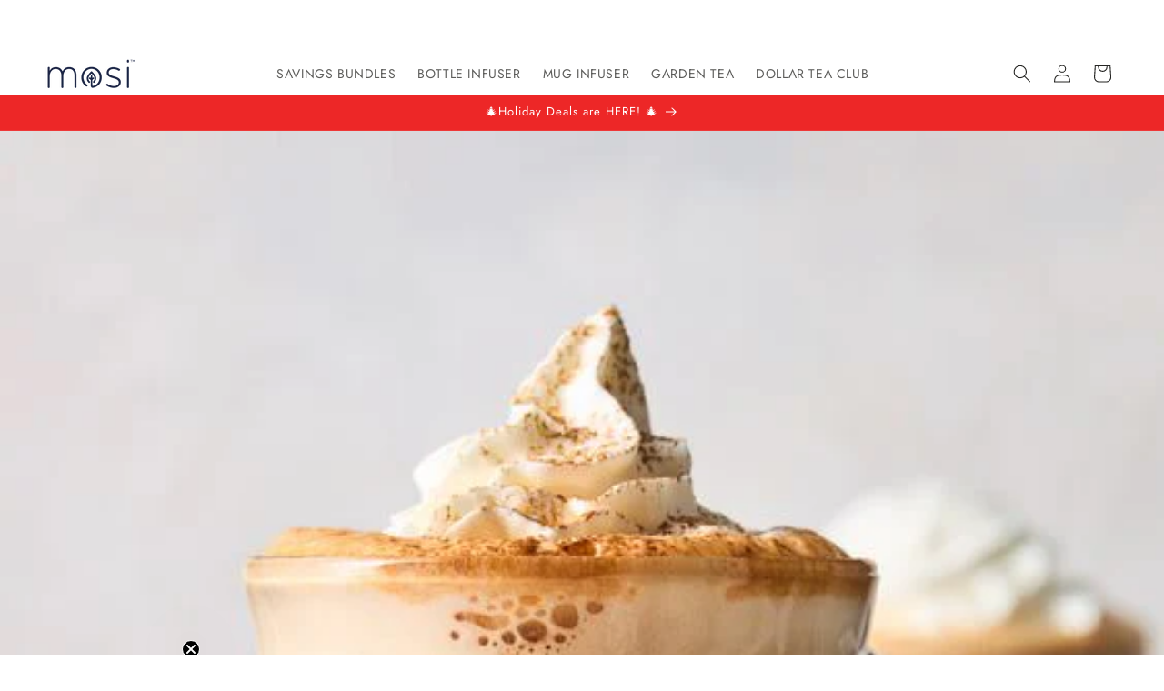

--- FILE ---
content_type: text/html; charset=utf-8
request_url: https://mositea.com/blogs/recipes/oolong-cheese-latte
body_size: 48137
content:
<!doctype html>
<html class="js" lang="en">
  <head>
<!-- Google Tag Manager -->
<script>(function(w,d,s,l,i){w[l]=w[l]||[];w[l].push({'gtm.start':
new Date().getTime(),event:'gtm.js'});var f=d.getElementsByTagName(s)[0],
j=d.createElement(s),dl=l!='dataLayer'?'&l='+l:'';j.async=true;j.src=
'https://www.googletagmanager.com/gtm.js?id='+i+dl;f.parentNode.insertBefore(j,f);
})(window,document,'script','dataLayer','GTM-MSFF8NR');</script>
<!-- End Google Tag Manager -->


    
    
    
    
    
      
      
    
  
    <meta charset="utf-8">
    <meta http-equiv="X-UA-Compatible" content="IE=edge">
    <meta name="viewport" content="width=device-width,initial-scale=1">
    <meta name="theme-color" content="">
    <link rel="canonical" href="https://mositea.com/blogs/recipes/oolong-cheese-latte"><link rel="icon" type="image/png" href="//mositea.com/cdn/shop/files/mosi-icon.png?crop=center&height=32&v=1725390648&width=32"><link rel="preconnect" href="https://fonts.shopifycdn.com" crossorigin><!-- font awesome -->
    <link rel="stylesheet" href="https://cdnjs.cloudflare.com/ajax/libs/font-awesome/6.6.0/css/all.min.css" integrity="sha512-Kc323vGBEqzTmouAECnVceyQqyqdsSiqLQISBL29aUW4U/M7pSPA/gEUZQqv1cwx4OnYxTxve5UMg5GT6L4JJg==" crossorigin="anonymous" referrerpolicy="no-referrer" />

    <!-- Jquery -->
    <script src="https://code.jquery.com/jquery-3.7.1.min.js" integrity="sha256-/JqT3SQfawRcv/BIHPThkBvs0OEvtFFmqPF/lYI/Cxo=" crossorigin="anonymous"></script>
    
    <!-- slick slider -->
    <link rel="stylesheet" type="text/css" href="//cdn.jsdelivr.net/npm/slick-carousel@1.8.1/slick/slick.css"/>
    <script type="text/javascript" src="//cdn.jsdelivr.net/npm/slick-carousel@1.8.1/slick/slick.min.js" async></script>

    <link rel="stylesheet" href="https://cdn.jsdelivr.net/npm/swiper@11/swiper-bundle.min.css"/>
    <script src="https://cdn.jsdelivr.net/npm/swiper@11/swiper-bundle.min.js"></script>


    <title>
      Oolong Cheese Latte - Mosi Tea
</title>

    
      <meta name="description" content="Oolong Cheese Latte Ingredients 1 tsp Mosi Everest Oolong loose leaf tea 1/4 cup water 1 cup milk 1 tsp sugar 3 tsp cheese foam Tools + Equipment Mosi All-in-One infuser to combine all the ingredients easily Measuring spoons Measuring cup Directions STEP 1: Fill the silicone sieve with Everest Oolong tea and secure it ">
    

    

<meta property="og:site_name" content="Mosi Tea">
<meta property="og:url" content="https://mositea.com/blogs/recipes/oolong-cheese-latte">
<meta property="og:title" content="Oolong Cheese Latte - Mosi Tea">
<meta property="og:type" content="article">
<meta property="og:description" content="Oolong Cheese Latte Ingredients 1 tsp Mosi Everest Oolong loose leaf tea 1/4 cup water 1 cup milk 1 tsp sugar 3 tsp cheese foam Tools + Equipment Mosi All-in-One infuser to combine all the ingredients easily Measuring spoons Measuring cup Directions STEP 1: Fill the silicone sieve with Everest Oolong tea and secure it "><meta property="og:image" content="http://mositea.com/cdn/shop/articles/oolong-cheese-latte-719136.jpg?v=1674511064">
  <meta property="og:image:secure_url" content="https://mositea.com/cdn/shop/articles/oolong-cheese-latte-719136.jpg?v=1674511064">
  <meta property="og:image:width" content="564">
  <meta property="og:image:height" content="846"><meta name="twitter:card" content="summary_large_image">
<meta name="twitter:title" content="Oolong Cheese Latte - Mosi Tea">
<meta name="twitter:description" content="Oolong Cheese Latte Ingredients 1 tsp Mosi Everest Oolong loose leaf tea 1/4 cup water 1 cup milk 1 tsp sugar 3 tsp cheese foam Tools + Equipment Mosi All-in-One infuser to combine all the ingredients easily Measuring spoons Measuring cup Directions STEP 1: Fill the silicone sieve with Everest Oolong tea and secure it ">


    <script src="//mositea.com/cdn/shop/t/177/assets/constants.js?v=132983761750457495441741078820" defer="defer"></script>
    <script src="//mositea.com/cdn/shop/t/177/assets/pubsub.js?v=158357773527763999511741078820" defer="defer"></script>
    <script src="//mositea.com/cdn/shop/t/177/assets/global.js?v=152862011079830610291741078820" defer="defer"></script>
    <script src="//mositea.com/cdn/shop/t/177/assets/details-disclosure.js?v=13653116266235556501741078820" defer="defer"></script>
    <script src="//mositea.com/cdn/shop/t/177/assets/details-modal.js?v=25581673532751508451741078820" defer="defer"></script>
    <script src="//mositea.com/cdn/shop/t/177/assets/search-form.js?v=133129549252120666541741078820" defer="defer"></script><script src="//mositea.com/cdn/shop/t/177/assets/animations.js?v=88693664871331136111741078820" defer="defer"></script><script>window.performance && window.performance.mark && window.performance.mark('shopify.content_for_header.start');</script><meta name="facebook-domain-verification" content="5d6tbr0t88wk3wuar8mw8wrm6vjp0v">
<meta name="google-site-verification" content="HHbjzJZ6cDjL8iQpKxKHYOxUD4KC0V6XCD0ln1SC1ZA">
<meta id="shopify-digital-wallet" name="shopify-digital-wallet" content="/53649244335/digital_wallets/dialog">
<meta name="shopify-checkout-api-token" content="9f5e2ebb4ecbdc7b7533b9a220d51363">
<meta id="in-context-paypal-metadata" data-shop-id="53649244335" data-venmo-supported="false" data-environment="production" data-locale="en_US" data-paypal-v4="true" data-currency="USD">
<link rel="alternate" type="application/atom+xml" title="Feed" href="/blogs/recipes.atom" />
<script async="async" src="/checkouts/internal/preloads.js?locale=en-US"></script>
<link rel="preconnect" href="https://shop.app" crossorigin="anonymous">
<script async="async" src="https://shop.app/checkouts/internal/preloads.js?locale=en-US&shop_id=53649244335" crossorigin="anonymous"></script>
<script id="apple-pay-shop-capabilities" type="application/json">{"shopId":53649244335,"countryCode":"US","currencyCode":"USD","merchantCapabilities":["supports3DS"],"merchantId":"gid:\/\/shopify\/Shop\/53649244335","merchantName":"Mosi Tea","requiredBillingContactFields":["postalAddress","email","phone"],"requiredShippingContactFields":["postalAddress","email","phone"],"shippingType":"shipping","supportedNetworks":["visa","masterCard","amex","discover","elo","jcb"],"total":{"type":"pending","label":"Mosi Tea","amount":"1.00"},"shopifyPaymentsEnabled":true,"supportsSubscriptions":true}</script>
<script id="shopify-features" type="application/json">{"accessToken":"9f5e2ebb4ecbdc7b7533b9a220d51363","betas":["rich-media-storefront-analytics"],"domain":"mositea.com","predictiveSearch":true,"shopId":53649244335,"locale":"en"}</script>
<script>var Shopify = Shopify || {};
Shopify.shop = "mosi-tea.myshopify.com";
Shopify.locale = "en";
Shopify.currency = {"active":"USD","rate":"1.0"};
Shopify.country = "US";
Shopify.theme = {"name":"New Design - [PROPERO] - Sale badge","id":142471102639,"schema_name":"Dawn","schema_version":"15.2.0","theme_store_id":887,"role":"main"};
Shopify.theme.handle = "null";
Shopify.theme.style = {"id":null,"handle":null};
Shopify.cdnHost = "mositea.com/cdn";
Shopify.routes = Shopify.routes || {};
Shopify.routes.root = "/";</script>
<script type="module">!function(o){(o.Shopify=o.Shopify||{}).modules=!0}(window);</script>
<script>!function(o){function n(){var o=[];function n(){o.push(Array.prototype.slice.apply(arguments))}return n.q=o,n}var t=o.Shopify=o.Shopify||{};t.loadFeatures=n(),t.autoloadFeatures=n()}(window);</script>
<script>
  window.ShopifyPay = window.ShopifyPay || {};
  window.ShopifyPay.apiHost = "shop.app\/pay";
  window.ShopifyPay.redirectState = null;
</script>
<script id="shop-js-analytics" type="application/json">{"pageType":"article"}</script>
<script defer="defer" async type="module" src="//mositea.com/cdn/shopifycloud/shop-js/modules/v2/client.init-shop-cart-sync_C5BV16lS.en.esm.js"></script>
<script defer="defer" async type="module" src="//mositea.com/cdn/shopifycloud/shop-js/modules/v2/chunk.common_CygWptCX.esm.js"></script>
<script type="module">
  await import("//mositea.com/cdn/shopifycloud/shop-js/modules/v2/client.init-shop-cart-sync_C5BV16lS.en.esm.js");
await import("//mositea.com/cdn/shopifycloud/shop-js/modules/v2/chunk.common_CygWptCX.esm.js");

  window.Shopify.SignInWithShop?.initShopCartSync?.({"fedCMEnabled":true,"windoidEnabled":true});

</script>
<script>
  window.Shopify = window.Shopify || {};
  if (!window.Shopify.featureAssets) window.Shopify.featureAssets = {};
  window.Shopify.featureAssets['shop-js'] = {"shop-cart-sync":["modules/v2/client.shop-cart-sync_ZFArdW7E.en.esm.js","modules/v2/chunk.common_CygWptCX.esm.js"],"init-fed-cm":["modules/v2/client.init-fed-cm_CmiC4vf6.en.esm.js","modules/v2/chunk.common_CygWptCX.esm.js"],"shop-button":["modules/v2/client.shop-button_tlx5R9nI.en.esm.js","modules/v2/chunk.common_CygWptCX.esm.js"],"shop-cash-offers":["modules/v2/client.shop-cash-offers_DOA2yAJr.en.esm.js","modules/v2/chunk.common_CygWptCX.esm.js","modules/v2/chunk.modal_D71HUcav.esm.js"],"init-windoid":["modules/v2/client.init-windoid_sURxWdc1.en.esm.js","modules/v2/chunk.common_CygWptCX.esm.js"],"shop-toast-manager":["modules/v2/client.shop-toast-manager_ClPi3nE9.en.esm.js","modules/v2/chunk.common_CygWptCX.esm.js"],"init-shop-email-lookup-coordinator":["modules/v2/client.init-shop-email-lookup-coordinator_B8hsDcYM.en.esm.js","modules/v2/chunk.common_CygWptCX.esm.js"],"init-shop-cart-sync":["modules/v2/client.init-shop-cart-sync_C5BV16lS.en.esm.js","modules/v2/chunk.common_CygWptCX.esm.js"],"avatar":["modules/v2/client.avatar_BTnouDA3.en.esm.js"],"pay-button":["modules/v2/client.pay-button_FdsNuTd3.en.esm.js","modules/v2/chunk.common_CygWptCX.esm.js"],"init-customer-accounts":["modules/v2/client.init-customer-accounts_DxDtT_ad.en.esm.js","modules/v2/client.shop-login-button_C5VAVYt1.en.esm.js","modules/v2/chunk.common_CygWptCX.esm.js","modules/v2/chunk.modal_D71HUcav.esm.js"],"init-shop-for-new-customer-accounts":["modules/v2/client.init-shop-for-new-customer-accounts_ChsxoAhi.en.esm.js","modules/v2/client.shop-login-button_C5VAVYt1.en.esm.js","modules/v2/chunk.common_CygWptCX.esm.js","modules/v2/chunk.modal_D71HUcav.esm.js"],"shop-login-button":["modules/v2/client.shop-login-button_C5VAVYt1.en.esm.js","modules/v2/chunk.common_CygWptCX.esm.js","modules/v2/chunk.modal_D71HUcav.esm.js"],"init-customer-accounts-sign-up":["modules/v2/client.init-customer-accounts-sign-up_CPSyQ0Tj.en.esm.js","modules/v2/client.shop-login-button_C5VAVYt1.en.esm.js","modules/v2/chunk.common_CygWptCX.esm.js","modules/v2/chunk.modal_D71HUcav.esm.js"],"shop-follow-button":["modules/v2/client.shop-follow-button_Cva4Ekp9.en.esm.js","modules/v2/chunk.common_CygWptCX.esm.js","modules/v2/chunk.modal_D71HUcav.esm.js"],"checkout-modal":["modules/v2/client.checkout-modal_BPM8l0SH.en.esm.js","modules/v2/chunk.common_CygWptCX.esm.js","modules/v2/chunk.modal_D71HUcav.esm.js"],"lead-capture":["modules/v2/client.lead-capture_Bi8yE_yS.en.esm.js","modules/v2/chunk.common_CygWptCX.esm.js","modules/v2/chunk.modal_D71HUcav.esm.js"],"shop-login":["modules/v2/client.shop-login_D6lNrXab.en.esm.js","modules/v2/chunk.common_CygWptCX.esm.js","modules/v2/chunk.modal_D71HUcav.esm.js"],"payment-terms":["modules/v2/client.payment-terms_CZxnsJam.en.esm.js","modules/v2/chunk.common_CygWptCX.esm.js","modules/v2/chunk.modal_D71HUcav.esm.js"]};
</script>
<script>(function() {
  var isLoaded = false;
  function asyncLoad() {
    if (isLoaded) return;
    isLoaded = true;
    var urls = ["https:\/\/image-optimizer.salessquad.co.uk\/scripts\/tiny_img_not_found_notifier_74b7bff38e3a94e5519b8edf2b0e42ba.js?shop=mosi-tea.myshopify.com","https:\/\/edt.uppercommerce.com\/js\/estimate.js?v=1706621198\u0026shop=mosi-tea.myshopify.com","https:\/\/chimpstatic.com\/mcjs-connected\/js\/users\/9e0364968e104371266ba9176\/741f28d9d561c634bc06e0f0f.js?shop=mosi-tea.myshopify.com","https:\/\/sdk.postscript.io\/sdk-script-loader.bundle.js?shopId=336569\u0026shop=mosi-tea.myshopify.com","https:\/\/sdk.postscript.io\/sdk-script-loader.bundle.js?shopId=336569\u0026shop=mosi-tea.myshopify.com","https:\/\/cdn.shopify.com\/s\/files\/1\/0536\/4924\/4335\/t\/177\/assets\/instant-pixel-site_2aabd9529635424c8db273e2c9f1dd32.js?v=1768571405\u0026shop=mosi-tea.myshopify.com"];
    for (var i = 0; i < urls.length; i++) {
      var s = document.createElement('script');
      s.type = 'text/javascript';
      s.async = true;
      s.src = urls[i];
      var x = document.getElementsByTagName('script')[0];
      x.parentNode.insertBefore(s, x);
    }
  };
  if(window.attachEvent) {
    window.attachEvent('onload', asyncLoad);
  } else {
    window.addEventListener('load', asyncLoad, false);
  }
})();</script>
<script id="__st">var __st={"a":53649244335,"offset":-18000,"reqid":"b6d0ea73-5540-4603-80e3-35b445cd914b-1768703913","pageurl":"mositea.com\/blogs\/recipes\/oolong-cheese-latte","s":"articles-559184347311","u":"d5a16b95006c","p":"article","rtyp":"article","rid":559184347311};</script>
<script>window.ShopifyPaypalV4VisibilityTracking = true;</script>
<script id="captcha-bootstrap">!function(){'use strict';const t='contact',e='account',n='new_comment',o=[[t,t],['blogs',n],['comments',n],[t,'customer']],c=[[e,'customer_login'],[e,'guest_login'],[e,'recover_customer_password'],[e,'create_customer']],r=t=>t.map((([t,e])=>`form[action*='/${t}']:not([data-nocaptcha='true']) input[name='form_type'][value='${e}']`)).join(','),a=t=>()=>t?[...document.querySelectorAll(t)].map((t=>t.form)):[];function s(){const t=[...o],e=r(t);return a(e)}const i='password',u='form_key',d=['recaptcha-v3-token','g-recaptcha-response','h-captcha-response',i],f=()=>{try{return window.sessionStorage}catch{return}},m='__shopify_v',_=t=>t.elements[u];function p(t,e,n=!1){try{const o=window.sessionStorage,c=JSON.parse(o.getItem(e)),{data:r}=function(t){const{data:e,action:n}=t;return t[m]||n?{data:e,action:n}:{data:t,action:n}}(c);for(const[e,n]of Object.entries(r))t.elements[e]&&(t.elements[e].value=n);n&&o.removeItem(e)}catch(o){console.error('form repopulation failed',{error:o})}}const l='form_type',E='cptcha';function T(t){t.dataset[E]=!0}const w=window,h=w.document,L='Shopify',v='ce_forms',y='captcha';let A=!1;((t,e)=>{const n=(g='f06e6c50-85a8-45c8-87d0-21a2b65856fe',I='https://cdn.shopify.com/shopifycloud/storefront-forms-hcaptcha/ce_storefront_forms_captcha_hcaptcha.v1.5.2.iife.js',D={infoText:'Protected by hCaptcha',privacyText:'Privacy',termsText:'Terms'},(t,e,n)=>{const o=w[L][v],c=o.bindForm;if(c)return c(t,g,e,D).then(n);var r;o.q.push([[t,g,e,D],n]),r=I,A||(h.body.append(Object.assign(h.createElement('script'),{id:'captcha-provider',async:!0,src:r})),A=!0)});var g,I,D;w[L]=w[L]||{},w[L][v]=w[L][v]||{},w[L][v].q=[],w[L][y]=w[L][y]||{},w[L][y].protect=function(t,e){n(t,void 0,e),T(t)},Object.freeze(w[L][y]),function(t,e,n,w,h,L){const[v,y,A,g]=function(t,e,n){const i=e?o:[],u=t?c:[],d=[...i,...u],f=r(d),m=r(i),_=r(d.filter((([t,e])=>n.includes(e))));return[a(f),a(m),a(_),s()]}(w,h,L),I=t=>{const e=t.target;return e instanceof HTMLFormElement?e:e&&e.form},D=t=>v().includes(t);t.addEventListener('submit',(t=>{const e=I(t);if(!e)return;const n=D(e)&&!e.dataset.hcaptchaBound&&!e.dataset.recaptchaBound,o=_(e),c=g().includes(e)&&(!o||!o.value);(n||c)&&t.preventDefault(),c&&!n&&(function(t){try{if(!f())return;!function(t){const e=f();if(!e)return;const n=_(t);if(!n)return;const o=n.value;o&&e.removeItem(o)}(t);const e=Array.from(Array(32),(()=>Math.random().toString(36)[2])).join('');!function(t,e){_(t)||t.append(Object.assign(document.createElement('input'),{type:'hidden',name:u})),t.elements[u].value=e}(t,e),function(t,e){const n=f();if(!n)return;const o=[...t.querySelectorAll(`input[type='${i}']`)].map((({name:t})=>t)),c=[...d,...o],r={};for(const[a,s]of new FormData(t).entries())c.includes(a)||(r[a]=s);n.setItem(e,JSON.stringify({[m]:1,action:t.action,data:r}))}(t,e)}catch(e){console.error('failed to persist form',e)}}(e),e.submit())}));const S=(t,e)=>{t&&!t.dataset[E]&&(n(t,e.some((e=>e===t))),T(t))};for(const o of['focusin','change'])t.addEventListener(o,(t=>{const e=I(t);D(e)&&S(e,y())}));const B=e.get('form_key'),M=e.get(l),P=B&&M;t.addEventListener('DOMContentLoaded',(()=>{const t=y();if(P)for(const e of t)e.elements[l].value===M&&p(e,B);[...new Set([...A(),...v().filter((t=>'true'===t.dataset.shopifyCaptcha))])].forEach((e=>S(e,t)))}))}(h,new URLSearchParams(w.location.search),n,t,e,['guest_login'])})(!0,!0)}();</script>
<script integrity="sha256-4kQ18oKyAcykRKYeNunJcIwy7WH5gtpwJnB7kiuLZ1E=" data-source-attribution="shopify.loadfeatures" defer="defer" src="//mositea.com/cdn/shopifycloud/storefront/assets/storefront/load_feature-a0a9edcb.js" crossorigin="anonymous"></script>
<script crossorigin="anonymous" defer="defer" src="//mositea.com/cdn/shopifycloud/storefront/assets/shopify_pay/storefront-65b4c6d7.js?v=20250812"></script>
<script data-source-attribution="shopify.dynamic_checkout.dynamic.init">var Shopify=Shopify||{};Shopify.PaymentButton=Shopify.PaymentButton||{isStorefrontPortableWallets:!0,init:function(){window.Shopify.PaymentButton.init=function(){};var t=document.createElement("script");t.src="https://mositea.com/cdn/shopifycloud/portable-wallets/latest/portable-wallets.en.js",t.type="module",document.head.appendChild(t)}};
</script>
<script data-source-attribution="shopify.dynamic_checkout.buyer_consent">
  function portableWalletsHideBuyerConsent(e){var t=document.getElementById("shopify-buyer-consent"),n=document.getElementById("shopify-subscription-policy-button");t&&n&&(t.classList.add("hidden"),t.setAttribute("aria-hidden","true"),n.removeEventListener("click",e))}function portableWalletsShowBuyerConsent(e){var t=document.getElementById("shopify-buyer-consent"),n=document.getElementById("shopify-subscription-policy-button");t&&n&&(t.classList.remove("hidden"),t.removeAttribute("aria-hidden"),n.addEventListener("click",e))}window.Shopify?.PaymentButton&&(window.Shopify.PaymentButton.hideBuyerConsent=portableWalletsHideBuyerConsent,window.Shopify.PaymentButton.showBuyerConsent=portableWalletsShowBuyerConsent);
</script>
<script data-source-attribution="shopify.dynamic_checkout.cart.bootstrap">document.addEventListener("DOMContentLoaded",(function(){function t(){return document.querySelector("shopify-accelerated-checkout-cart, shopify-accelerated-checkout")}if(t())Shopify.PaymentButton.init();else{new MutationObserver((function(e,n){t()&&(Shopify.PaymentButton.init(),n.disconnect())})).observe(document.body,{childList:!0,subtree:!0})}}));
</script>
<script id='scb4127' type='text/javascript' async='' src='https://mositea.com/cdn/shopifycloud/privacy-banner/storefront-banner.js'></script><link id="shopify-accelerated-checkout-styles" rel="stylesheet" media="screen" href="https://mositea.com/cdn/shopifycloud/portable-wallets/latest/accelerated-checkout-backwards-compat.css" crossorigin="anonymous">
<style id="shopify-accelerated-checkout-cart">
        #shopify-buyer-consent {
  margin-top: 1em;
  display: inline-block;
  width: 100%;
}

#shopify-buyer-consent.hidden {
  display: none;
}

#shopify-subscription-policy-button {
  background: none;
  border: none;
  padding: 0;
  text-decoration: underline;
  font-size: inherit;
  cursor: pointer;
}

#shopify-subscription-policy-button::before {
  box-shadow: none;
}

      </style>
<script id="sections-script" data-sections="header" defer="defer" src="//mositea.com/cdn/shop/t/177/compiled_assets/scripts.js?v=33219"></script>
<script>window.performance && window.performance.mark && window.performance.mark('shopify.content_for_header.end');</script>


    <style data-shopify>
      @font-face {
  font-family: Jost;
  font-weight: 400;
  font-style: normal;
  font-display: swap;
  src: url("//mositea.com/cdn/fonts/jost/jost_n4.d47a1b6347ce4a4c9f437608011273009d91f2b7.woff2") format("woff2"),
       url("//mositea.com/cdn/fonts/jost/jost_n4.791c46290e672b3f85c3d1c651ef2efa3819eadd.woff") format("woff");
}

      @font-face {
  font-family: Jost;
  font-weight: 700;
  font-style: normal;
  font-display: swap;
  src: url("//mositea.com/cdn/fonts/jost/jost_n7.921dc18c13fa0b0c94c5e2517ffe06139c3615a3.woff2") format("woff2"),
       url("//mositea.com/cdn/fonts/jost/jost_n7.cbfc16c98c1e195f46c536e775e4e959c5f2f22b.woff") format("woff");
}

      @font-face {
  font-family: Jost;
  font-weight: 400;
  font-style: italic;
  font-display: swap;
  src: url("//mositea.com/cdn/fonts/jost/jost_i4.b690098389649750ada222b9763d55796c5283a5.woff2") format("woff2"),
       url("//mositea.com/cdn/fonts/jost/jost_i4.fd766415a47e50b9e391ae7ec04e2ae25e7e28b0.woff") format("woff");
}

      @font-face {
  font-family: Jost;
  font-weight: 700;
  font-style: italic;
  font-display: swap;
  src: url("//mositea.com/cdn/fonts/jost/jost_i7.d8201b854e41e19d7ed9b1a31fe4fe71deea6d3f.woff2") format("woff2"),
       url("//mositea.com/cdn/fonts/jost/jost_i7.eae515c34e26b6c853efddc3fc0c552e0de63757.woff") format("woff");
}

      @font-face {
  font-family: Jost;
  font-weight: 400;
  font-style: normal;
  font-display: swap;
  src: url("//mositea.com/cdn/fonts/jost/jost_n4.d47a1b6347ce4a4c9f437608011273009d91f2b7.woff2") format("woff2"),
       url("//mositea.com/cdn/fonts/jost/jost_n4.791c46290e672b3f85c3d1c651ef2efa3819eadd.woff") format("woff");
}


      
        :root,
        .color-scheme-1 {
          --color-background: 255,255,255;
        
          --gradient-background: #ffffff;
        

        

        --color-foreground: 18,18,18;
        --color-background-contrast: 191,191,191;
        --color-shadow: 75,190,161;
        --color-button: 75,190,161;
        --color-button-text: 255,255,255;
        --color-secondary-button: 255,255,255;
        --color-secondary-button-text: 75,190,161;
        --color-link: 75,190,161;
        --color-badge-foreground: 18,18,18;
        --color-badge-background: 255,255,255;
        --color-badge-border: 18,18,18;
        --payment-terms-background-color: rgb(255 255 255);
      }
      
        
        .color-scheme-2 {
          --color-background: 243,243,243;
        
          --gradient-background: #f3f3f3;
        

        

        --color-foreground: 18,18,18;
        --color-background-contrast: 179,179,179;
        --color-shadow: 18,18,18;
        --color-button: 18,18,18;
        --color-button-text: 243,243,243;
        --color-secondary-button: 243,243,243;
        --color-secondary-button-text: 18,18,18;
        --color-link: 18,18,18;
        --color-badge-foreground: 18,18,18;
        --color-badge-background: 243,243,243;
        --color-badge-border: 18,18,18;
        --payment-terms-background-color: rgb(243 243 243);
      }
      
        
        .color-scheme-3 {
          --color-background: 36,40,51;
        
          --gradient-background: #242833;
        

        

        --color-foreground: 255,255,255;
        --color-background-contrast: 47,52,66;
        --color-shadow: 18,18,18;
        --color-button: 255,255,255;
        --color-button-text: 0,0,0;
        --color-secondary-button: 36,40,51;
        --color-secondary-button-text: 255,255,255;
        --color-link: 255,255,255;
        --color-badge-foreground: 255,255,255;
        --color-badge-background: 36,40,51;
        --color-badge-border: 255,255,255;
        --payment-terms-background-color: rgb(36 40 51);
      }
      
        
        .color-scheme-4 {
          --color-background: 75,190,161;
        
          --gradient-background: #4bbea1;
        

        

        --color-foreground: 255,255,255;
        --color-background-contrast: 36,101,85;
        --color-shadow: 18,18,18;
        --color-button: 255,255,255;
        --color-button-text: 18,18,18;
        --color-secondary-button: 75,190,161;
        --color-secondary-button-text: 255,255,255;
        --color-link: 255,255,255;
        --color-badge-foreground: 255,255,255;
        --color-badge-background: 75,190,161;
        --color-badge-border: 255,255,255;
        --payment-terms-background-color: rgb(75 190 161);
      }
      
        
        .color-scheme-5 {
          --color-background: 51,79,180;
        
          --gradient-background: #334fb4;
        

        

        --color-foreground: 255,255,255;
        --color-background-contrast: 23,35,81;
        --color-shadow: 18,18,18;
        --color-button: 255,255,255;
        --color-button-text: 51,79,180;
        --color-secondary-button: 51,79,180;
        --color-secondary-button-text: 255,255,255;
        --color-link: 255,255,255;
        --color-badge-foreground: 255,255,255;
        --color-badge-background: 51,79,180;
        --color-badge-border: 255,255,255;
        --payment-terms-background-color: rgb(51 79 180);
      }
      
        
        .color-scheme-1436a1f8-63c5-4bb4-a9d7-3d135fb3979e {
          --color-background: 237,39,39;
        
          --gradient-background: #ed2727;
        

        

        --color-foreground: 255,255,255;
        --color-background-contrast: 137,11,11;
        --color-shadow: 75,190,161;
        --color-button: 75,190,161;
        --color-button-text: 255,255,255;
        --color-secondary-button: 237,39,39;
        --color-secondary-button-text: 75,190,161;
        --color-link: 75,190,161;
        --color-badge-foreground: 255,255,255;
        --color-badge-background: 237,39,39;
        --color-badge-border: 255,255,255;
        --payment-terms-background-color: rgb(237 39 39);
      }
      
        
        .color-scheme-b10dedc6-4c94-4aab-a71f-ebba24f1060d {
          --color-background: 0,0,0;
        
          --gradient-background: rgba(0,0,0,0);
        

        

        --color-foreground: 37,37,35;
        --color-background-contrast: 128,128,128;
        --color-shadow: 18,18,18;
        --color-button: 37,37,35;
        --color-button-text: 255,255,255;
        --color-secondary-button: 0,0,0;
        --color-secondary-button-text: 37,37,35;
        --color-link: 37,37,35;
        --color-badge-foreground: 37,37,35;
        --color-badge-background: 0,0,0;
        --color-badge-border: 37,37,35;
        --payment-terms-background-color: rgb(0 0 0);
      }
      
        
        .color-scheme-7d00b4fa-a41f-4be8-b3a0-e0d11e68d8d7 {
          --color-background: 251,253,251;
        
          --gradient-background: #fbfdfb;
        

        

        --color-foreground: 52,52,52;
        --color-background-contrast: 166,211,166;
        --color-shadow: 18,18,18;
        --color-button: 18,18,18;
        --color-button-text: 255,255,255;
        --color-secondary-button: 251,253,251;
        --color-secondary-button-text: 18,18,18;
        --color-link: 18,18,18;
        --color-badge-foreground: 52,52,52;
        --color-badge-background: 251,253,251;
        --color-badge-border: 52,52,52;
        --payment-terms-background-color: rgb(251 253 251);
      }
      

      body, .color-scheme-1, .color-scheme-2, .color-scheme-3, .color-scheme-4, .color-scheme-5, .color-scheme-1436a1f8-63c5-4bb4-a9d7-3d135fb3979e, .color-scheme-b10dedc6-4c94-4aab-a71f-ebba24f1060d, .color-scheme-7d00b4fa-a41f-4be8-b3a0-e0d11e68d8d7 {
        color: rgba(var(--color-foreground), 0.75);
        background-color: rgb(var(--color-background));
      }

      :root {
        --font-body-family: Jost, sans-serif;
        --font-body-style: normal;
        --font-body-weight: 400;
        --font-body-weight-bold: 700;

        --font-heading-family: Jost, sans-serif;
        --font-heading-style: normal;
        --font-heading-weight: 400;

        --font-body-scale: 1.0;
        --font-heading-scale: 1.0;

        --media-padding: px;
        --media-border-opacity: 0.05;
        --media-border-width: 1px;
        --media-radius: 0px;
        --media-shadow-opacity: 0.0;
        --media-shadow-horizontal-offset: 0px;
        --media-shadow-vertical-offset: 4px;
        --media-shadow-blur-radius: 5px;
        --media-shadow-visible: 0;

        --page-width: 140rem;
        --page-width-margin: 0rem;

        --product-card-image-padding: 0.0rem;
        --product-card-corner-radius: 0.0rem;
        --product-card-text-alignment: left;
        --product-card-border-width: 0.0rem;
        --product-card-border-opacity: 0.1;
        --product-card-shadow-opacity: 0.0;
        --product-card-shadow-visible: 0;
        --product-card-shadow-horizontal-offset: 0.0rem;
        --product-card-shadow-vertical-offset: 0.4rem;
        --product-card-shadow-blur-radius: 0.5rem;

        --collection-card-image-padding: 0.0rem;
        --collection-card-corner-radius: 0.0rem;
        --collection-card-text-alignment: left;
        --collection-card-border-width: 0.0rem;
        --collection-card-border-opacity: 0.1;
        --collection-card-shadow-opacity: 0.0;
        --collection-card-shadow-visible: 0;
        --collection-card-shadow-horizontal-offset: 0.0rem;
        --collection-card-shadow-vertical-offset: 0.4rem;
        --collection-card-shadow-blur-radius: 0.5rem;

        --blog-card-image-padding: 0.0rem;
        --blog-card-corner-radius: 0.8rem;
        --blog-card-text-alignment: left;
        --blog-card-border-width: 0.0rem;
        --blog-card-border-opacity: 0.1;
        --blog-card-shadow-opacity: 0.0;
        --blog-card-shadow-visible: 0;
        --blog-card-shadow-horizontal-offset: 1.0rem;
        --blog-card-shadow-vertical-offset: 1.4rem;
        --blog-card-shadow-blur-radius: 0.5rem;

        --badge-corner-radius: 4.0rem;

        --popup-border-width: 1px;
        --popup-border-opacity: 0.1;
        --popup-corner-radius: 0px;
        --popup-shadow-opacity: 0.05;
        --popup-shadow-horizontal-offset: 0px;
        --popup-shadow-vertical-offset: 4px;
        --popup-shadow-blur-radius: 5px;

        --drawer-border-width: 1px;
        --drawer-border-opacity: 0.1;
        --drawer-shadow-opacity: 0.0;
        --drawer-shadow-horizontal-offset: 0px;
        --drawer-shadow-vertical-offset: 4px;
        --drawer-shadow-blur-radius: 5px;

        --spacing-sections-desktop: 0px;
        --spacing-sections-mobile: 0px;

        --grid-desktop-vertical-spacing: 16px;
        --grid-desktop-horizontal-spacing: 8px;
        --grid-mobile-vertical-spacing: 8px;
        --grid-mobile-horizontal-spacing: 4px;

        --text-boxes-border-opacity: 0.1;
        --text-boxes-border-width: 0px;
        --text-boxes-radius: 0px;
        --text-boxes-shadow-opacity: 0.0;
        --text-boxes-shadow-visible: 0;
        --text-boxes-shadow-horizontal-offset: 0px;
        --text-boxes-shadow-vertical-offset: 4px;
        --text-boxes-shadow-blur-radius: 5px;

        --buttons-radius: 6px;
        --buttons-radius-outset: 7px;
        --buttons-border-width: 1px;
        --buttons-border-opacity: 1.0;
        --buttons-shadow-opacity: 0.0;
        --buttons-shadow-visible: 0;
        --buttons-shadow-horizontal-offset: 0px;
        --buttons-shadow-vertical-offset: 4px;
        --buttons-shadow-blur-radius: 5px;
        --buttons-border-offset: 0.3px;

        --inputs-radius: 0px;
        --inputs-border-width: 1px;
        --inputs-border-opacity: 0.55;
        --inputs-shadow-opacity: 0.0;
        --inputs-shadow-horizontal-offset: 0px;
        --inputs-margin-offset: 0px;
        --inputs-shadow-vertical-offset: 4px;
        --inputs-shadow-blur-radius: 5px;
        --inputs-radius-outset: 0px;

        --variant-pills-radius: 40px;
        --variant-pills-border-width: 1px;
        --variant-pills-border-opacity: 0.55;
        --variant-pills-shadow-opacity: 0.0;
        --variant-pills-shadow-horizontal-offset: 0px;
        --variant-pills-shadow-vertical-offset: 4px;
        --variant-pills-shadow-blur-radius: 5px;
      }

      *,
      *::before,
      *::after {
        box-sizing: inherit;
      }

      html {
        box-sizing: border-box;
        font-size: calc(var(--font-body-scale) * 62.5%);
        height: 100%;
      }

      body {
        display: grid;
        grid-template-rows: auto auto 1fr auto;
        grid-template-columns: 100%;
        min-height: 100%;
        margin: 0;
        font-size: 1.5rem;
        letter-spacing: 0.06rem;
        line-height: calc(1 + 0.8 / var(--font-body-scale));
        font-family: var(--font-body-family);
        font-style: var(--font-body-style);
        font-weight: var(--font-body-weight);
      }

      @media screen and (min-width: 750px) {
        body {
          font-size: 1.6rem;
        }
      }
    </style>

    <link href="//mositea.com/cdn/shop/t/177/assets/base.css?v=149363185296931964501764142829" rel="stylesheet" type="text/css" media="all" />
    <link rel="stylesheet" href="//mositea.com/cdn/shop/t/177/assets/component-cart-items.css?v=123238115697927560811741078820" media="print" onload="this.media='all'"><link href="//mositea.com/cdn/shop/t/177/assets/component-cart-drawer.css?v=112801333748515159671741078820" rel="stylesheet" type="text/css" media="all" />
      <link href="//mositea.com/cdn/shop/t/177/assets/component-cart.css?v=164708765130180853531741078820" rel="stylesheet" type="text/css" media="all" />
      <link href="//mositea.com/cdn/shop/t/177/assets/component-totals.css?v=15906652033866631521741078820" rel="stylesheet" type="text/css" media="all" />
      <link href="//mositea.com/cdn/shop/t/177/assets/component-price.css?v=110402559606783504591741078820" rel="stylesheet" type="text/css" media="all" />
      <link href="//mositea.com/cdn/shop/t/177/assets/component-discounts.css?v=152760482443307489271741078820" rel="stylesheet" type="text/css" media="all" />

      <link rel="preload" as="font" href="//mositea.com/cdn/fonts/jost/jost_n4.d47a1b6347ce4a4c9f437608011273009d91f2b7.woff2" type="font/woff2" crossorigin>
      

      <link rel="preload" as="font" href="//mositea.com/cdn/fonts/jost/jost_n4.d47a1b6347ce4a4c9f437608011273009d91f2b7.woff2" type="font/woff2" crossorigin>
      
<link
        rel="stylesheet"
        href="//mositea.com/cdn/shop/t/177/assets/component-predictive-search.css?v=45116316890418557091741078820"
        media="print"
        onload="this.media='all'"
      ><script>
      if (Shopify.designMode) {
        document.documentElement.classList.add('shopify-design-mode');
      }
    </script>
  <!-- BEGIN app block: shopify://apps/klaviyo-email-marketing-sms/blocks/klaviyo-onsite-embed/2632fe16-c075-4321-a88b-50b567f42507 -->












  <script async src="https://static.klaviyo.com/onsite/js/VYfEZj/klaviyo.js?company_id=VYfEZj"></script>
  <script>!function(){if(!window.klaviyo){window._klOnsite=window._klOnsite||[];try{window.klaviyo=new Proxy({},{get:function(n,i){return"push"===i?function(){var n;(n=window._klOnsite).push.apply(n,arguments)}:function(){for(var n=arguments.length,o=new Array(n),w=0;w<n;w++)o[w]=arguments[w];var t="function"==typeof o[o.length-1]?o.pop():void 0,e=new Promise((function(n){window._klOnsite.push([i].concat(o,[function(i){t&&t(i),n(i)}]))}));return e}}})}catch(n){window.klaviyo=window.klaviyo||[],window.klaviyo.push=function(){var n;(n=window._klOnsite).push.apply(n,arguments)}}}}();</script>

  




  <script>
    window.klaviyoReviewsProductDesignMode = false
  </script>







<!-- END app block --><!-- BEGIN app block: shopify://apps/triplewhale/blocks/triple_pixel_snippet/483d496b-3f1a-4609-aea7-8eee3b6b7a2a --><link rel='preconnect dns-prefetch' href='https://api.config-security.com/' crossorigin />
<link rel='preconnect dns-prefetch' href='https://conf.config-security.com/' crossorigin />
<script>
/* >> TriplePixel :: start*/
window.TriplePixelData={TripleName:"mosi-tea.myshopify.com",ver:"2.16",plat:"SHOPIFY",isHeadless:false,src:'SHOPIFY_EXT',product:{id:"",name:``,price:"",variant:""},search:"",collection:"",cart:"drawer",template:"article",curr:"USD" || "USD"},function(W,H,A,L,E,_,B,N){function O(U,T,P,H,R){void 0===R&&(R=!1),H=new XMLHttpRequest,P?(H.open("POST",U,!0),H.setRequestHeader("Content-Type","text/plain")):H.open("GET",U,!0),H.send(JSON.stringify(P||{})),H.onreadystatechange=function(){4===H.readyState&&200===H.status?(R=H.responseText,U.includes("/first")?eval(R):P||(N[B]=R)):(299<H.status||H.status<200)&&T&&!R&&(R=!0,O(U,T-1,P))}}if(N=window,!N[H+"sn"]){N[H+"sn"]=1,L=function(){return Date.now().toString(36)+"_"+Math.random().toString(36)};try{A.setItem(H,1+(0|A.getItem(H)||0)),(E=JSON.parse(A.getItem(H+"U")||"[]")).push({u:location.href,r:document.referrer,t:Date.now(),id:L()}),A.setItem(H+"U",JSON.stringify(E))}catch(e){}var i,m,p;A.getItem('"!nC`')||(_=A,A=N,A[H]||(E=A[H]=function(t,e,i){return void 0===i&&(i=[]),"State"==t?E.s:(W=L(),(E._q=E._q||[]).push([W,t,e].concat(i)),W)},E.s="Installed",E._q=[],E.ch=W,B="configSecurityConfModel",N[B]=1,O("https://conf.config-security.com/model",5),i=L(),m=A[atob("c2NyZWVu")],_.setItem("di_pmt_wt",i),p={id:i,action:"profile",avatar:_.getItem("auth-security_rand_salt_"),time:m[atob("d2lkdGg=")]+":"+m[atob("aGVpZ2h0")],host:A.TriplePixelData.TripleName,plat:A.TriplePixelData.plat,url:window.location.href.slice(0,500),ref:document.referrer,ver:A.TriplePixelData.ver},O("https://api.config-security.com/event",5,p),O("https://api.config-security.com/first?host=".concat(p.host,"&plat=").concat(p.plat),5)))}}("","TriplePixel",localStorage);
/* << TriplePixel :: end*/
</script>



<!-- END app block --><!-- BEGIN app block: shopify://apps/videowise-video-commerce/blocks/script_embed/b48d6c0c-3e3f-4791-a9ab-a5ab7ec82f4d -->
<link
  rel="preload"
  as="style"
  onload="this.onload=null;this.rel='stylesheet'"
  href="https://assets.videowise.com/style.css.gz"
  id="videowise-style-css">
<script
  defer
  src="https://assets.videowise.com/vendors.js.gz"
  id="videowise-vendors-js"></script>
<script
  defer
  src="https://assets.videowise.com/client.js.gz"
  id="videowise-client-js"></script>

<link rel="dns-prefetch" href="https://assets.videowise.com/" />

<link rel="dns-prefetch" href="https://cdn2.videowise.com/" />

<link rel="dns-prefetch" href="https://api-cdn.videowise.com/" />

<link rel="dns-prefetch" href="https://images.videowise.com/" />

<link rel="dns-prefetch" href="https://cdn.videowise.com/" />

<!-- END app block --><!-- BEGIN app block: shopify://apps/okendo/blocks/theme-settings/bb689e69-ea70-4661-8fb7-ad24a2e23c29 --><!-- BEGIN app snippet: header-metafields -->










    <style data-oke-reviews-version="0.76.6" type="text/css" data-href="https://d3hw6dc1ow8pp2.cloudfront.net/reviews-widget-plus/css/okendo-reviews-styles.04184258.css"></style><style data-oke-reviews-version="0.76.6" type="text/css" data-href="https://d3hw6dc1ow8pp2.cloudfront.net/reviews-widget-plus/css/modules/okendo-star-rating.4cb378a8.css"></style><style data-oke-reviews-version="0.76.6" type="text/css" data-href="https://d3hw6dc1ow8pp2.cloudfront.net/reviews-widget-plus/css/modules/okendo-reviews-summary.5e6d21d7.css"></style><style type="text/css">.okeReviews[data-oke-container],div.okeReviews{font-size:14px;font-size:var(--oke-text-regular);font-weight:400;font-family:var(--oke-text-fontFamily);line-height:1.6}.okeReviews[data-oke-container] *,.okeReviews[data-oke-container] :after,.okeReviews[data-oke-container] :before,div.okeReviews *,div.okeReviews :after,div.okeReviews :before{box-sizing:border-box}.okeReviews[data-oke-container] h1,.okeReviews[data-oke-container] h2,.okeReviews[data-oke-container] h3,.okeReviews[data-oke-container] h4,.okeReviews[data-oke-container] h5,.okeReviews[data-oke-container] h6,div.okeReviews h1,div.okeReviews h2,div.okeReviews h3,div.okeReviews h4,div.okeReviews h5,div.okeReviews h6{font-size:1em;font-weight:400;line-height:1.4;margin:0}.okeReviews[data-oke-container] ul,div.okeReviews ul{padding:0;margin:0}.okeReviews[data-oke-container] li,div.okeReviews li{list-style-type:none;padding:0}.okeReviews[data-oke-container] p,div.okeReviews p{line-height:1.8;margin:0 0 4px}.okeReviews[data-oke-container] p:last-child,div.okeReviews p:last-child{margin-bottom:0}.okeReviews[data-oke-container] a,div.okeReviews a{text-decoration:none;color:inherit}.okeReviews[data-oke-container] button,div.okeReviews button{border-radius:0;border:0;box-shadow:none;margin:0;width:auto;min-width:auto;padding:0;background-color:transparent;min-height:auto}.okeReviews[data-oke-container] button,.okeReviews[data-oke-container] input,.okeReviews[data-oke-container] select,.okeReviews[data-oke-container] textarea,div.okeReviews button,div.okeReviews input,div.okeReviews select,div.okeReviews textarea{font-family:inherit;font-size:1em}.okeReviews[data-oke-container] label,.okeReviews[data-oke-container] select,div.okeReviews label,div.okeReviews select{display:inline}.okeReviews[data-oke-container] select,div.okeReviews select{width:auto}.okeReviews[data-oke-container] article,.okeReviews[data-oke-container] aside,div.okeReviews article,div.okeReviews aside{margin:0}.okeReviews[data-oke-container] table,div.okeReviews table{background:transparent;border:0;border-collapse:collapse;border-spacing:0;font-family:inherit;font-size:1em;table-layout:auto}.okeReviews[data-oke-container] table td,.okeReviews[data-oke-container] table th,.okeReviews[data-oke-container] table tr,div.okeReviews table td,div.okeReviews table th,div.okeReviews table tr{border:0;font-family:inherit;font-size:1em}.okeReviews[data-oke-container] table td,.okeReviews[data-oke-container] table th,div.okeReviews table td,div.okeReviews table th{background:transparent;font-weight:400;letter-spacing:normal;padding:0;text-align:left;text-transform:none;vertical-align:middle}.okeReviews[data-oke-container] table tr:hover td,.okeReviews[data-oke-container] table tr:hover th,div.okeReviews table tr:hover td,div.okeReviews table tr:hover th{background:transparent}.okeReviews[data-oke-container] fieldset,div.okeReviews fieldset{border:0;padding:0;margin:0;min-width:0}.okeReviews[data-oke-container] img,div.okeReviews img{max-width:none}.okeReviews[data-oke-container] div:empty,div.okeReviews div:empty{display:block}.okeReviews[data-oke-container] .oke-icon:before,div.okeReviews .oke-icon:before{font-family:oke-widget-icons!important;font-style:normal;font-weight:400;font-variant:normal;text-transform:none;line-height:1;-webkit-font-smoothing:antialiased;-moz-osx-font-smoothing:grayscale;color:inherit}.okeReviews[data-oke-container] .oke-icon--select-arrow:before,div.okeReviews .oke-icon--select-arrow:before{content:""}.okeReviews[data-oke-container] .oke-icon--loading:before,div.okeReviews .oke-icon--loading:before{content:""}.okeReviews[data-oke-container] .oke-icon--pencil:before,div.okeReviews .oke-icon--pencil:before{content:""}.okeReviews[data-oke-container] .oke-icon--filter:before,div.okeReviews .oke-icon--filter:before{content:""}.okeReviews[data-oke-container] .oke-icon--play:before,div.okeReviews .oke-icon--play:before{content:""}.okeReviews[data-oke-container] .oke-icon--tick-circle:before,div.okeReviews .oke-icon--tick-circle:before{content:""}.okeReviews[data-oke-container] .oke-icon--chevron-left:before,div.okeReviews .oke-icon--chevron-left:before{content:""}.okeReviews[data-oke-container] .oke-icon--chevron-right:before,div.okeReviews .oke-icon--chevron-right:before{content:""}.okeReviews[data-oke-container] .oke-icon--thumbs-down:before,div.okeReviews .oke-icon--thumbs-down:before{content:""}.okeReviews[data-oke-container] .oke-icon--thumbs-up:before,div.okeReviews .oke-icon--thumbs-up:before{content:""}.okeReviews[data-oke-container] .oke-icon--close:before,div.okeReviews .oke-icon--close:before{content:""}.okeReviews[data-oke-container] .oke-icon--chevron-up:before,div.okeReviews .oke-icon--chevron-up:before{content:""}.okeReviews[data-oke-container] .oke-icon--chevron-down:before,div.okeReviews .oke-icon--chevron-down:before{content:""}.okeReviews[data-oke-container] .oke-icon--star:before,div.okeReviews .oke-icon--star:before{content:""}.okeReviews[data-oke-container] .oke-icon--magnifying-glass:before,div.okeReviews .oke-icon--magnifying-glass:before{content:""}@font-face{font-family:oke-widget-icons;src:url(https://d3hw6dc1ow8pp2.cloudfront.net/reviews-widget-plus/fonts/oke-widget-icons.ttf) format("truetype"),url(https://d3hw6dc1ow8pp2.cloudfront.net/reviews-widget-plus/fonts/oke-widget-icons.woff) format("woff"),url(https://d3hw6dc1ow8pp2.cloudfront.net/reviews-widget-plus/img/oke-widget-icons.bc0d6b0a.svg) format("svg");font-weight:400;font-style:normal;font-display:block}.okeReviews[data-oke-container] .oke-button,div.okeReviews .oke-button{display:inline-block;border-style:solid;border-color:var(--oke-button-borderColor);border-width:var(--oke-button-borderWidth);background-color:var(--oke-button-backgroundColor);line-height:1;padding:12px 24px;margin:0;border-radius:var(--oke-button-borderRadius);color:var(--oke-button-textColor);text-align:center;position:relative;font-weight:var(--oke-button-fontWeight);font-size:var(--oke-button-fontSize);font-family:var(--oke-button-fontFamily);outline:0}.okeReviews[data-oke-container] .oke-button-text,.okeReviews[data-oke-container] .oke-button .oke-icon,div.okeReviews .oke-button-text,div.okeReviews .oke-button .oke-icon{line-height:1}.okeReviews[data-oke-container] .oke-button.oke-is-loading,div.okeReviews .oke-button.oke-is-loading{position:relative}.okeReviews[data-oke-container] .oke-button.oke-is-loading:before,div.okeReviews .oke-button.oke-is-loading:before{font-family:oke-widget-icons!important;font-style:normal;font-weight:400;font-variant:normal;text-transform:none;line-height:1;-webkit-font-smoothing:antialiased;-moz-osx-font-smoothing:grayscale;content:"";color:undefined;font-size:12px;display:inline-block;animation:oke-spin 1s linear infinite;position:absolute;width:12px;height:12px;top:0;left:0;bottom:0;right:0;margin:auto}.okeReviews[data-oke-container] .oke-button.oke-is-loading>*,div.okeReviews .oke-button.oke-is-loading>*{opacity:0}.okeReviews[data-oke-container] .oke-button.oke-is-active,div.okeReviews .oke-button.oke-is-active{background-color:var(--oke-button-backgroundColorActive);color:var(--oke-button-textColorActive);border-color:var(--oke-button-borderColorActive)}.okeReviews[data-oke-container] .oke-button:not(.oke-is-loading),div.okeReviews .oke-button:not(.oke-is-loading){cursor:pointer}.okeReviews[data-oke-container] .oke-button:not(.oke-is-loading):not(.oke-is-active):hover,div.okeReviews .oke-button:not(.oke-is-loading):not(.oke-is-active):hover{background-color:var(--oke-button-backgroundColorHover);color:var(--oke-button-textColorHover);border-color:var(--oke-button-borderColorHover);box-shadow:0 0 0 2px var(--oke-button-backgroundColorHover)}.okeReviews[data-oke-container] .oke-button:not(.oke-is-loading):not(.oke-is-active):active,.okeReviews[data-oke-container] .oke-button:not(.oke-is-loading):not(.oke-is-active):hover:active,div.okeReviews .oke-button:not(.oke-is-loading):not(.oke-is-active):active,div.okeReviews .oke-button:not(.oke-is-loading):not(.oke-is-active):hover:active{background-color:var(--oke-button-backgroundColorActive);color:var(--oke-button-textColorActive);border-color:var(--oke-button-borderColorActive)}.okeReviews[data-oke-container] .oke-title,div.okeReviews .oke-title{font-weight:var(--oke-title-fontWeight);font-size:var(--oke-title-fontSize);font-family:var(--oke-title-fontFamily)}.okeReviews[data-oke-container] .oke-bodyText,div.okeReviews .oke-bodyText{font-weight:var(--oke-bodyText-fontWeight);font-size:var(--oke-bodyText-fontSize);font-family:var(--oke-bodyText-fontFamily)}.okeReviews[data-oke-container] .oke-linkButton,div.okeReviews .oke-linkButton{cursor:pointer;font-weight:700;pointer-events:auto;text-decoration:underline}.okeReviews[data-oke-container] .oke-linkButton:hover,div.okeReviews .oke-linkButton:hover{text-decoration:none}.okeReviews[data-oke-container] .oke-readMore,div.okeReviews .oke-readMore{cursor:pointer;color:inherit;text-decoration:underline}.okeReviews[data-oke-container] .oke-select,div.okeReviews .oke-select{cursor:pointer;background-repeat:no-repeat;background-position-x:100%;background-position-y:50%;border:none;padding:0 24px 0 12px;-moz-appearance:none;appearance:none;color:inherit;-webkit-appearance:none;background-color:transparent;background-image:url("data:image/svg+xml;charset=utf-8,%3Csvg fill='currentColor' xmlns='http://www.w3.org/2000/svg' viewBox='0 0 24 24'%3E%3Cpath d='M7 10l5 5 5-5z'/%3E%3Cpath d='M0 0h24v24H0z' fill='none'/%3E%3C/svg%3E");outline-offset:4px}.okeReviews[data-oke-container] .oke-select:disabled,div.okeReviews .oke-select:disabled{background-color:transparent;background-image:url("data:image/svg+xml;charset=utf-8,%3Csvg fill='%239a9db1' xmlns='http://www.w3.org/2000/svg' viewBox='0 0 24 24'%3E%3Cpath d='M7 10l5 5 5-5z'/%3E%3Cpath d='M0 0h24v24H0z' fill='none'/%3E%3C/svg%3E")}.okeReviews[data-oke-container] .oke-loader,div.okeReviews .oke-loader{position:relative}.okeReviews[data-oke-container] .oke-loader:before,div.okeReviews .oke-loader:before{font-family:oke-widget-icons!important;font-style:normal;font-weight:400;font-variant:normal;text-transform:none;line-height:1;-webkit-font-smoothing:antialiased;-moz-osx-font-smoothing:grayscale;content:"";color:var(--oke-text-secondaryColor);font-size:12px;display:inline-block;animation:oke-spin 1s linear infinite;position:absolute;width:12px;height:12px;top:0;left:0;bottom:0;right:0;margin:auto}.okeReviews[data-oke-container] .oke-a11yText,div.okeReviews .oke-a11yText{border:0;clip:rect(0 0 0 0);height:1px;margin:-1px;overflow:hidden;padding:0;position:absolute;width:1px}.okeReviews[data-oke-container] .oke-hidden,div.okeReviews .oke-hidden{display:none}.okeReviews[data-oke-container] .oke-modal,div.okeReviews .oke-modal{bottom:0;left:0;overflow:auto;position:fixed;right:0;top:0;z-index:2147483647;max-height:100%;background-color:rgba(0,0,0,.5);padding:40px 0 32px}@media only screen and (min-width:1024px){.okeReviews[data-oke-container] .oke-modal,div.okeReviews .oke-modal{display:flex;align-items:center;padding:48px 0}}.okeReviews[data-oke-container] .oke-modal ::-moz-selection,div.okeReviews .oke-modal ::-moz-selection{background-color:rgba(39,45,69,.2)}.okeReviews[data-oke-container] .oke-modal ::selection,div.okeReviews .oke-modal ::selection{background-color:rgba(39,45,69,.2)}.okeReviews[data-oke-container] .oke-modal,.okeReviews[data-oke-container] .oke-modal p,div.okeReviews .oke-modal,div.okeReviews .oke-modal p{color:#272d45}.okeReviews[data-oke-container] .oke-modal-content,div.okeReviews .oke-modal-content{background-color:#fff;margin:auto;position:relative;will-change:transform,opacity;width:calc(100% - 64px)}@media only screen and (min-width:1024px){.okeReviews[data-oke-container] .oke-modal-content,div.okeReviews .oke-modal-content{max-width:1000px}}.okeReviews[data-oke-container] .oke-modal-close,div.okeReviews .oke-modal-close{cursor:pointer;position:absolute;width:32px;height:32px;top:-32px;padding:4px;right:-4px;line-height:1}.okeReviews[data-oke-container] .oke-modal-close:before,div.okeReviews .oke-modal-close:before{font-family:oke-widget-icons!important;font-style:normal;font-weight:400;font-variant:normal;text-transform:none;line-height:1;-webkit-font-smoothing:antialiased;-moz-osx-font-smoothing:grayscale;content:"";color:#fff;font-size:24px;display:inline-block;width:24px;height:24px}.okeReviews[data-oke-container] .oke-modal-overlay,div.okeReviews .oke-modal-overlay{background-color:rgba(43,46,56,.9)}@media only screen and (min-width:1024px){.okeReviews[data-oke-container] .oke-modal--large .oke-modal-content,div.okeReviews .oke-modal--large .oke-modal-content{max-width:1200px}}.okeReviews[data-oke-container] .oke-modal .oke-helpful,.okeReviews[data-oke-container] .oke-modal .oke-helpful-vote-button,.okeReviews[data-oke-container] .oke-modal .oke-reviewContent-date,div.okeReviews .oke-modal .oke-helpful,div.okeReviews .oke-modal .oke-helpful-vote-button,div.okeReviews .oke-modal .oke-reviewContent-date{color:#676986}.oke-modal .okeReviews[data-oke-container].oke-w,.oke-modal div.okeReviews.oke-w{color:#272d45}.okeReviews[data-oke-container] .oke-tag,div.okeReviews .oke-tag{align-items:center;color:#272d45;display:flex;font-size:var(--oke-text-small);font-weight:600;text-align:left;position:relative;z-index:2;background-color:#f4f4f6;padding:4px 6px;border:none;border-radius:4px;gap:6px;line-height:1}.okeReviews[data-oke-container] .oke-tag svg,div.okeReviews .oke-tag svg{fill:currentColor;height:1rem}.okeReviews[data-oke-container] .hooper,div.okeReviews .hooper{height:auto}.okeReviews--left{text-align:left}.okeReviews--right{text-align:right}.okeReviews--center{text-align:center}.okeReviews :not([tabindex="-1"]):focus-visible{outline:5px auto highlight;outline:5px auto -webkit-focus-ring-color}.is-oke-modalOpen{overflow:hidden!important}img.oke-is-error{background-color:var(--oke-shadingColor);background-size:cover;background-position:50% 50%;box-shadow:inset 0 0 0 1px var(--oke-border-color)}@keyframes oke-spin{0%{transform:rotate(0deg)}to{transform:rotate(1turn)}}@keyframes oke-fade-in{0%{opacity:0}to{opacity:1}}
.oke-stars{line-height:1;position:relative;display:inline-block}.oke-stars-background svg{overflow:visible}.oke-stars-foreground{overflow:hidden;position:absolute;top:0;left:0}.oke-sr{display:inline-block;padding-top:var(--oke-starRating-spaceAbove);padding-bottom:var(--oke-starRating-spaceBelow)}.oke-sr .oke-is-clickable{cursor:pointer}.oke-sr--hidden{display:none}.oke-sr-count,.oke-sr-rating,.oke-sr-stars{display:inline-block;vertical-align:middle}.oke-sr-stars{line-height:1;margin-right:8px}.oke-sr-rating{display:none}.oke-sr-count--brackets:before{content:"("}.oke-sr-count--brackets:after{content:")"}
.oke-rs{display:block}.oke-rs .oke-reviewsSummary-heading{position:relative}.oke-rs .oke-reviewsSummary-heading-skeleton{background:#e5e5eb;border-radius:4px;height:85%;left:0;max-width:150px;overflow:hidden;position:absolute;top:50%;transform:translateY(-50%);width:100%}.oke-rs .oke-reviewsSummary-heading-skeleton:after{animation:shimmer .8s linear infinite;background:linear-gradient(90deg,#e5e5eb,#f7f7f8 50%,#e5e5eb);background-repeat:no-repeat;background-size:250px 100%;content:"";display:block;height:100%;position:absolute;width:100%;top:0;left:0}@keyframes shimmer{0%{background-position:200%}to{background-position:-200%}}.oke-rs .oke-reviewsSummary.oke-is-preRender .oke-reviewsSummary-heading-text{opacity:0}.oke-rs .oke-reviewsSummary.oke-is-preRender .oke-reviewsSummary-summary{-webkit-mask:linear-gradient(180deg,#000 0,#000 40%,transparent 95%,transparent 0) 100% 50%/100% 100% repeat-x;mask:linear-gradient(180deg,#000 0,#000 40%,transparent 95%,transparent 0) 100% 50%/100% 100% repeat-x;max-height:150px}.okeReviews[data-oke-container] .oke-reviewsSummary .oke-tooltip,div.okeReviews .oke-reviewsSummary .oke-tooltip{display:inline-block;font-weight:400}.okeReviews[data-oke-container] .oke-reviewsSummary .oke-tooltip-trigger,div.okeReviews .oke-reviewsSummary .oke-tooltip-trigger{height:15px;width:15px;overflow:hidden;transform:translateY(-10%)}.okeReviews[data-oke-container] .oke-reviewsSummary-heading,div.okeReviews .oke-reviewsSummary-heading{align-items:center;-moz-column-gap:4px;column-gap:4px;display:inline-flex;font-weight:700;margin-bottom:8px}.okeReviews[data-oke-container] .oke-reviewsSummary-icon,div.okeReviews .oke-reviewsSummary-icon{fill:currentColor;font-size:14px}.okeReviews[data-oke-container] .oke-reviewsSummary-icon svg,div.okeReviews .oke-reviewsSummary-icon svg{vertical-align:baseline}.okeReviews[data-oke-container] .oke-reviewsSummary-summary.oke-is-truncated,div.okeReviews .oke-reviewsSummary-summary.oke-is-truncated{display:-webkit-box;-webkit-box-orient:vertical;overflow:hidden;text-overflow:ellipsis}</style>

    <script type="application/json" id="oke-reviews-settings">{"subscriberId":"e8a44b80-7073-498e-8663-b5a1a14c0fe5","analyticsSettings":{"isWidgetOnScreenTrackingEnabled":true,"provider":"gtm"},"locale":"en","localeAndVariant":{"code":"en"},"matchCustomerLocale":false,"widgetSettings":{"global":{"dateSettings":{"format":{"type":"relative"}},"hideOkendoBranding":true,"stars":{"backgroundColor":"#E5E5E5","foregroundColor":"#FED244","interspace":2,"shape":{"type":"default"},"showBorder":false},"showIncentiveIndicator":false,"searchEnginePaginationEnabled":true,"font":{"fontType":"inherit-from-page"}},"homepageCarousel":{"slidesPerPage":{"large":3,"medium":2},"totalSlides":12,"scrollBehaviour":"slide","style":{"showDates":false,"border":{"color":"#4BBEA1","width":{"value":1,"unit":"px"}},"bodyFont":{"hasCustomFontSettings":false},"headingFont":{"hasCustomFontSettings":false},"arrows":{"color":"#676986","size":{"value":24,"unit":"px"},"enabled":true},"avatar":{"backgroundColor":"#E5E5EB","placeholderTextColor":"#2C3E50","size":{"value":5,"unit":"rem"},"enabled":true},"media":{"size":{"value":9,"unit":"rem"},"imageGap":{"value":4,"unit":"px"},"enabled":false},"stars":{"height":{"value":18,"unit":"px"},"globalOverrideSettings":{"backgroundColor":"#E5E5E5","foregroundColor":"#4BBEA1"}},"productImageSize":{"value":48,"unit":"px"},"layout":{"name":"testimonial","reviewDetailsPosition":"below","showAttributeBars":false,"testimonialAlignment":"left","showProductDetails":"never"},"highlightColor":"#252523","spaceAbove":{"value":20,"unit":"px"},"text":{"primaryColor":"#252523","fontSizeRegular":{"value":14,"unit":"px"},"fontSizeSmall":{"value":12,"unit":"px"},"secondaryColor":"#746F6A"},"spaceBelow":{"value":20,"unit":"px"}},"defaultSort":"has_media desc","autoPlay":false,"truncation":{"bodyMaxLines":3,"truncateAll":false,"enabled":true}},"mediaCarousel":{"minimumImages":1,"linkText":"Read More","stars":{"backgroundColor":"#E5E5E5","foregroundColor":"#FFCF2A","height":{"value":12,"unit":"px"}},"autoPlay":false,"slideSize":"medium","arrowPosition":"outside"},"mediaGrid":{"gridStyleDesktop":{"layout":"default-desktop","rows":4,"columns":3},"linkText":"Read More","gridStyleMobile":{"layout":"default-mobile","rows":3,"columns":3},"showMoreArrow":{"arrowColor":"#676986","enabled":true,"backgroundColor":"#f4f4f6"},"infiniteScroll":false,"gapSize":{"value":10,"unit":"px"}},"questions":{"initialPageSize":6,"loadMorePageSize":6},"reviewsBadge":{"layout":"large","colorScheme":"dark"},"reviewsTab":{"enabled":false},"reviewsWidget":{"tabs":{"reviews":true,"questions":true},"header":{"columnDistribution":"space-between","verticalAlignment":"top","blocks":[{"columnWidth":"one-third","modules":[{"name":"rating-average","layout":"one-line"},{"name":"rating-breakdown","backgroundColor":"#E5E5E5","shadingColor":"#1C2545","stretchMode":"contain"}],"textAlignment":"left"},{"columnWidth":"one-third","modules":[{"name":"recommended"},{"name":"attributes","layout":"stacked","stretchMode":"stretch"}],"textAlignment":"left"},{"columnWidth":"one-third","modules":[{"name":"media-grid","imageGap":{"value":4,"unit":"px"},"scaleToFill":true,"rows":3,"columns":4}],"textAlignment":"left"}]},"style":{"showDates":true,"border":{"color":"#E5E5EB","width":{"value":1,"unit":"px"}},"bodyFont":{"hasCustomFontSettings":false},"headingFont":{"hasCustomFontSettings":false},"filters":{"backgroundColorActive":"#F5F5F5","backgroundColor":"#FFFFFF","borderColor":"#CCCCCC","borderRadius":{"value":4,"unit":"px"},"borderColorActive":"#707070","textColorActive":"#191D21","textColor":"#191D21","searchHighlightColor":"#B2F9E9"},"avatar":{"backgroundColor":"#1C2545","placeholderTextColor":"#FFFFFF","size":{"value":48,"unit":"px"},"enabled":true},"stars":{"height":{"value":17,"unit":"px"}},"shadingColor":"#F7F7F8","productImageSize":{"value":48,"unit":"px"},"button":{"backgroundColorActive":"#3B9F84","borderColorHover":"#DBDDE4","backgroundColor":"#4FBEA0","borderColor":"#DBDDE4","backgroundColorHover":"#3B9F84","textColorHover":"#FFFFFF","borderRadius":{"value":12,"unit":"px"},"borderWidth":{"value":0,"unit":"px"},"borderColorActive":"#676986","textColorActive":"#FFFFFF","textColor":"#FFFFFF","font":{"fontSize":{"value":16,"unit":"px"},"fontType":"use-global","fontWeight":400,"hasCustomFontSettings":true}},"highlightColor":"#4FBEA0","spaceAbove":{"value":65,"unit":"px"},"text":{"primaryColor":"#191D21","fontSizeRegular":{"value":16,"unit":"px"},"fontSizeLarge":{"value":25,"unit":"px"},"fontSizeSmall":{"value":12,"unit":"px"},"secondaryColor":"#191D21"},"spaceBelow":{"value":35,"unit":"px"},"attributeBar":{"style":"classic","borderColor":"#707070","backgroundColor":"#FFFFFF","shadingColor":"#E5E5E5","markerColor":"#1C2545"}},"showWhenEmpty":false,"reviews":{"list":{"layout":{"name":"masonry","columnAmount":4,"cardLayout":{"reviewDetailsPosition":"below","showFullHeightImages":true,"showReply":false,"name":"featured","showAttributeBars":false,"showProductVariantName":false,"showProductDetails":"never"}},"initialPageSize":12,"media":{"layout":"featured","size":{"value":250,"unit":"px"}},"truncation":{"bodyMaxLines":5,"truncateAll":false,"enabled":true},"loadMorePageSize":12,"loyalty":{"maxInitialAchievements":3,"showVipTiers":false}},"controls":{"filterMode":"closed","writeReviewButtonEnabled":true,"freeTextSearchEnabled":true,"defaultSort":"has_media desc"}}},"starRatings":{"showWhenEmpty":false,"style":{"globalOverrideSettings":{"backgroundColor":"#E5E5E5","foregroundColor":"#4BBEA1","interspace":2,"showBorder":false},"spaceAbove":{"value":0,"unit":"px"},"text":{"content":"review-count","style":"number-only","brackets":true},"singleStar":false,"height":{"value":13,"unit":"px"},"spaceBelow":{"value":0,"unit":"px"}},"clickBehavior":"none"}},"features":{"recorderPlusEnabled":true,"recorderQandaPlusEnabled":true}}</script>
            <style id="oke-css-vars">:root{--oke-widget-spaceAbove:65px;--oke-widget-spaceBelow:35px;--oke-starRating-spaceAbove:0;--oke-starRating-spaceBelow:0;--oke-button-backgroundColor:#4fbea0;--oke-button-backgroundColorHover:#3b9f84;--oke-button-backgroundColorActive:#3b9f84;--oke-button-textColor:#fff;--oke-button-textColorHover:#fff;--oke-button-textColorActive:#fff;--oke-button-borderColor:#dbdde4;--oke-button-borderColorHover:#dbdde4;--oke-button-borderColorActive:#676986;--oke-button-borderRadius:12px;--oke-button-borderWidth:0;--oke-button-fontWeight:400;--oke-button-fontSize:16px;--oke-button-fontFamily:inherit;--oke-border-color:#e5e5eb;--oke-border-width:1px;--oke-text-primaryColor:#191d21;--oke-text-secondaryColor:#191d21;--oke-text-small:12px;--oke-text-regular:16px;--oke-text-large:25px;--oke-text-fontFamily:inherit;--oke-avatar-size:48px;--oke-avatar-backgroundColor:#1c2545;--oke-avatar-placeholderTextColor:#fff;--oke-highlightColor:#4fbea0;--oke-shadingColor:#f7f7f8;--oke-productImageSize:48px;--oke-attributeBar-shadingColor:#e5e5e5;--oke-attributeBar-borderColor:#707070;--oke-attributeBar-backgroundColor:#fff;--oke-attributeBar-markerColor:#1c2545;--oke-filter-backgroundColor:#fff;--oke-filter-backgroundColorActive:#f5f5f5;--oke-filter-borderColor:#ccc;--oke-filter-borderColorActive:#707070;--oke-filter-textColor:#191d21;--oke-filter-textColorActive:#191d21;--oke-filter-borderRadius:4px;--oke-filter-searchHighlightColor:#b2f9e9;--oke-mediaGrid-chevronColor:#676986;--oke-stars-foregroundColor:#fed244;--oke-stars-backgroundColor:#e5e5e5;--oke-stars-borderWidth:0}.oke-reviewCarousel{--oke-stars-foregroundColor:#4bbea1;--oke-stars-backgroundColor:#e5e5e5;--oke-stars-borderWidth:0}.oke-sr{--oke-stars-foregroundColor:#4bbea1;--oke-stars-backgroundColor:#e5e5e5;--oke-stars-borderWidth:0}.oke-w,oke-modal{--oke-title-fontWeight:600;--oke-title-fontSize:var(--oke-text-regular,14px);--oke-title-fontFamily:inherit;--oke-bodyText-fontWeight:400;--oke-bodyText-fontSize:var(--oke-text-regular,14px);--oke-bodyText-fontFamily:inherit}</style>
            <style id="oke-reviews-custom-css">.okeReviews.oke-sr{display:block}.card__info .oke-sr{margin-top:2px}.nav__submenu div.okeReviews[data-oke-container].oke-sr{margin-bottom:8px;line-height:1}.product__row .oke-sr{margin-bottom:20px}.inherit .s__block *:not(.button):not(.tag):not(.countdown) .oke-sr{color:#191d21}[data-oke-widget]{width:100%}div.okeReviews[data-oke-container].oke-w{padding-right:12px;padding-left:12px;max-width:1280px}div.okeReviews[data-oke-container] .oke-reviewContent .oke-reviewContent-title{font-size:1.25em;color:#1c2545;font-weight:400;font-family:"Open Sans",sans-serif;line-height:1.15}div.okeReviews[data-oke-container] .oke-reviewContent-body p{line-height:1.35}div.oke-modal .okeReviews[data-oke-container].oke-w,div.okeReviews[data-oke-container] .oke-modal,div.okeReviews[data-oke-container] .oke-modal p,div.okeReviews[data-oke-container] .oke-modal .oke-helpful,div.okeReviews[data-oke-container] .oke-modal .oke-helpful-vote-button,div.okeReviews[data-oke-container] .oke-modal .oke-reviewContent-date{color:var(--oke-text-primaryColor)}div.okeReviews[data-oke-container] .oke-is-small .oke-w-reviews-head{display:block}div.okeReviews[data-oke-container] .oke-button{transition:.15s}div.okeReviews[data-oke-container] .oke-is-small .oke-button,div.okeReviews[data-oke-container] .oke-is-small .oke-qw-header-askQuestion{width:100%}div.okeReviews[data-oke-container] .oke-button:not(.oke-is-loading):not(.oke-is-active):hover{box-shadow:none}div.okeReviews[data-oke-container] .oke-button span{color:inherit}.okeReviews[data-oke-container] .oke-w-reviews-writeReview{display:inherit}div.okeReviews[data-oke-container] .oke-is-small .oke-w-writeReview{margin-top:5px}div.okeReviews[data-oke-container] .oke-w-reviews-head .oke-w-reviews-filterToggle .oke-icon{vertical-align:initial}div.okeReviews[data-oke-container] .oke-w-reviews-head .oke-w-writeReview:before,div.okeReviews[data-oke-container] .oke-w-reviews-head .oke-w-reviews-filterToggle .oke-icon:before{vertical-align:bottom}div.okeReviews[data-oke-container] .oke-w-reviews-controls{flex-wrap:wrap}div.okeReviews[data-oke-container] .oke-is-small .oke-sortSelect-label{margin-right:0}div.okeReviews[data-oke-container] .oke-w-reviewer-flag{display:block;line-height:1}div.okeReviews[data-oke-container] .oke-flag{margin-left:0}div.okeReviews[data-oke-container] .oke-reviewCardFeaturedMedia-head .oke-reviewCardFeaturedMedia-product{align-self:flex-start}div.okeReviews[data-oke-container] .oke-reviewCardFeaturedMedia-attributes{width:100%}div.okeReviews[data-oke-container] .oke-w-barAttributes{row-gap:10px}div.okeReviews[data-oke-container] .oke-attrBar-title{margin-bottom:0}div.okeReviews[data-oke-container] .oke-attrBar-body{margin-top:3px}div.okeReviews[data-oke-container] .oke-attrBar-labels{margin-top:2px}div.okeReviews[data-oke-container] .oke-attrBar-labels-label{font-size:13px}.template--pageokendo-reviews h1{padding-top:40px}</style>
            <template id="oke-reviews-body-template"><svg id="oke-star-symbols" style="display:none!important" data-oke-id="oke-star-symbols"><symbol id="oke-star-empty" style="overflow:visible;"><path id="star-default--empty" fill="var(--oke-stars-backgroundColor)" stroke="var(--oke-stars-borderColor)" stroke-width="var(--oke-stars-borderWidth)" d="M3.34 13.86c-.48.3-.76.1-.63-.44l1.08-4.56L.26 5.82c-.42-.36-.32-.7.24-.74l4.63-.37L6.92.39c.2-.52.55-.52.76 0l1.8 4.32 4.62.37c.56.05.67.37.24.74l-3.53 3.04 1.08 4.56c.13.54-.14.74-.63.44L7.3 11.43l-3.96 2.43z"/></symbol><symbol id="oke-star-filled" style="overflow:visible;"><path id="star-default--filled" fill="var(--oke-stars-foregroundColor)" stroke="var(--oke-stars-borderColor)" stroke-width="var(--oke-stars-borderWidth)" d="M3.34 13.86c-.48.3-.76.1-.63-.44l1.08-4.56L.26 5.82c-.42-.36-.32-.7.24-.74l4.63-.37L6.92.39c.2-.52.55-.52.76 0l1.8 4.32 4.62.37c.56.05.67.37.24.74l-3.53 3.04 1.08 4.56c.13.54-.14.74-.63.44L7.3 11.43l-3.96 2.43z"/></symbol></svg></template><script>document.addEventListener('readystatechange',() =>{Array.from(document.getElementById('oke-reviews-body-template')?.content.children)?.forEach(function(child){if(!Array.from(document.body.querySelectorAll('[data-oke-id='.concat(child.getAttribute('data-oke-id'),']'))).length){document.body.prepend(child)}})},{once:true});</script>













<!-- END app snippet -->

<!-- BEGIN app snippet: widget-plus-initialisation-script -->




    <script async id="okendo-reviews-script" src="https://d3hw6dc1ow8pp2.cloudfront.net/reviews-widget-plus/js/okendo-reviews.js"></script>

<!-- END app snippet -->


<!-- END app block --><!-- BEGIN app block: shopify://apps/upstackified-universal-pixel/blocks/adtScript/2ef9f833-e251-4eed-af16-8dca98b27a2f --><script></script>
<script></script>
<script></script>





<meta property="adtr:loading" content="">



    
    
      <script async src="https://prod2-cdn.upstackified.com/scripts/px/adtr-shopify.min.js"></script>
      <script>
        try {
          window._adtrPixelDetails = 'cb38ea5e-d592-4e2b-b2e7-25f599f124cf';
          var metaCollection = [];
          var metaProduct = [];
          var metaTag = [];
          var metaType = [];
          if (document.querySelector("meta[property='adtr:collections']") != null) {
            metaCollection = document
              .querySelector("meta[property='adtr:collections']")
              .getAttribute('content')
              .split(',');
          }
          if (document.querySelector("meta[property='adtr:product']") != null) {
            metaProduct = document.querySelector("meta[property='adtr:product']").getAttribute('content').split(',');
          }
          if (document.querySelector("meta[property='adtr:tags']") != null) {
            metaTag = document.querySelector("meta[property='adtr:tags']").getAttribute('content').split(',');
          }
          if (document.querySelector("meta[property='adtr:product_type']") != null) {
            metaType = document.querySelector("meta[property='adtr:product_type']").getAttribute('content').split(',');
          }

          function arrayContainsMapping(metaMappings, mappings) {
            try {
              mappings = mappings.map((item) => item.toString());
              if (mappings.length && metaMappings.length) {
                for (let i = 0; i < metaMappings.length; i++) {
                  if (mappings.includes(metaMappings[i].trim())) {
                    return true;
                  }
                }
              }
              return false;
            } catch (e) {
              console.error(e);
            }
          }

          function _adqLoadTag() {
            try {
              window._upsLoaded = 0;
              window._upssqueue = window._upssqueue || [];
              window._upstack = window?._upstack || function () {
                window._upssqueue.push(arguments);
              };

              window._upssClient = function () {
                window._upssqueue.push(arguments);
              };
              window._upssClient('init');
            } catch (e) {
              console.error(e);
            }
          }

          let retryCount = 0;
          function waitForPixelId() {
            if (window && typeof window._adtrPixelDetails !== 'undefined') {
              _adqLoadTag();
            } else {
              if (retryCount < 25) {
                //console.log('retrying...' + retryCount);
                retryCount++;
                setTimeout(waitForPixelId, 250);
              }
            }
          }

          waitForPixelId();

          
        } catch (e) {
          console.error(e);
        }
      </script>
    


<!-- END app block --><script src="https://cdn.shopify.com/extensions/019bc1d4-4280-78f8-949e-2e9c2006f791/17.5.7/assets/abra.js" type="text/javascript" defer="defer"></script>
<link href="https://monorail-edge.shopifysvc.com" rel="dns-prefetch">
<script>(function(){if ("sendBeacon" in navigator && "performance" in window) {try {var session_token_from_headers = performance.getEntriesByType('navigation')[0].serverTiming.find(x => x.name == '_s').description;} catch {var session_token_from_headers = undefined;}var session_cookie_matches = document.cookie.match(/_shopify_s=([^;]*)/);var session_token_from_cookie = session_cookie_matches && session_cookie_matches.length === 2 ? session_cookie_matches[1] : "";var session_token = session_token_from_headers || session_token_from_cookie || "";function handle_abandonment_event(e) {var entries = performance.getEntries().filter(function(entry) {return /monorail-edge.shopifysvc.com/.test(entry.name);});if (!window.abandonment_tracked && entries.length === 0) {window.abandonment_tracked = true;var currentMs = Date.now();var navigation_start = performance.timing.navigationStart;var payload = {shop_id: 53649244335,url: window.location.href,navigation_start,duration: currentMs - navigation_start,session_token,page_type: "article"};window.navigator.sendBeacon("https://monorail-edge.shopifysvc.com/v1/produce", JSON.stringify({schema_id: "online_store_buyer_site_abandonment/1.1",payload: payload,metadata: {event_created_at_ms: currentMs,event_sent_at_ms: currentMs}}));}}window.addEventListener('pagehide', handle_abandonment_event);}}());</script>
<script id="web-pixels-manager-setup">(function e(e,d,r,n,o){if(void 0===o&&(o={}),!Boolean(null===(a=null===(i=window.Shopify)||void 0===i?void 0:i.analytics)||void 0===a?void 0:a.replayQueue)){var i,a;window.Shopify=window.Shopify||{};var t=window.Shopify;t.analytics=t.analytics||{};var s=t.analytics;s.replayQueue=[],s.publish=function(e,d,r){return s.replayQueue.push([e,d,r]),!0};try{self.performance.mark("wpm:start")}catch(e){}var l=function(){var e={modern:/Edge?\/(1{2}[4-9]|1[2-9]\d|[2-9]\d{2}|\d{4,})\.\d+(\.\d+|)|Firefox\/(1{2}[4-9]|1[2-9]\d|[2-9]\d{2}|\d{4,})\.\d+(\.\d+|)|Chrom(ium|e)\/(9{2}|\d{3,})\.\d+(\.\d+|)|(Maci|X1{2}).+ Version\/(15\.\d+|(1[6-9]|[2-9]\d|\d{3,})\.\d+)([,.]\d+|)( \(\w+\)|)( Mobile\/\w+|) Safari\/|Chrome.+OPR\/(9{2}|\d{3,})\.\d+\.\d+|(CPU[ +]OS|iPhone[ +]OS|CPU[ +]iPhone|CPU IPhone OS|CPU iPad OS)[ +]+(15[._]\d+|(1[6-9]|[2-9]\d|\d{3,})[._]\d+)([._]\d+|)|Android:?[ /-](13[3-9]|1[4-9]\d|[2-9]\d{2}|\d{4,})(\.\d+|)(\.\d+|)|Android.+Firefox\/(13[5-9]|1[4-9]\d|[2-9]\d{2}|\d{4,})\.\d+(\.\d+|)|Android.+Chrom(ium|e)\/(13[3-9]|1[4-9]\d|[2-9]\d{2}|\d{4,})\.\d+(\.\d+|)|SamsungBrowser\/([2-9]\d|\d{3,})\.\d+/,legacy:/Edge?\/(1[6-9]|[2-9]\d|\d{3,})\.\d+(\.\d+|)|Firefox\/(5[4-9]|[6-9]\d|\d{3,})\.\d+(\.\d+|)|Chrom(ium|e)\/(5[1-9]|[6-9]\d|\d{3,})\.\d+(\.\d+|)([\d.]+$|.*Safari\/(?![\d.]+ Edge\/[\d.]+$))|(Maci|X1{2}).+ Version\/(10\.\d+|(1[1-9]|[2-9]\d|\d{3,})\.\d+)([,.]\d+|)( \(\w+\)|)( Mobile\/\w+|) Safari\/|Chrome.+OPR\/(3[89]|[4-9]\d|\d{3,})\.\d+\.\d+|(CPU[ +]OS|iPhone[ +]OS|CPU[ +]iPhone|CPU IPhone OS|CPU iPad OS)[ +]+(10[._]\d+|(1[1-9]|[2-9]\d|\d{3,})[._]\d+)([._]\d+|)|Android:?[ /-](13[3-9]|1[4-9]\d|[2-9]\d{2}|\d{4,})(\.\d+|)(\.\d+|)|Mobile Safari.+OPR\/([89]\d|\d{3,})\.\d+\.\d+|Android.+Firefox\/(13[5-9]|1[4-9]\d|[2-9]\d{2}|\d{4,})\.\d+(\.\d+|)|Android.+Chrom(ium|e)\/(13[3-9]|1[4-9]\d|[2-9]\d{2}|\d{4,})\.\d+(\.\d+|)|Android.+(UC? ?Browser|UCWEB|U3)[ /]?(15\.([5-9]|\d{2,})|(1[6-9]|[2-9]\d|\d{3,})\.\d+)\.\d+|SamsungBrowser\/(5\.\d+|([6-9]|\d{2,})\.\d+)|Android.+MQ{2}Browser\/(14(\.(9|\d{2,})|)|(1[5-9]|[2-9]\d|\d{3,})(\.\d+|))(\.\d+|)|K[Aa][Ii]OS\/(3\.\d+|([4-9]|\d{2,})\.\d+)(\.\d+|)/},d=e.modern,r=e.legacy,n=navigator.userAgent;return n.match(d)?"modern":n.match(r)?"legacy":"unknown"}(),u="modern"===l?"modern":"legacy",c=(null!=n?n:{modern:"",legacy:""})[u],f=function(e){return[e.baseUrl,"/wpm","/b",e.hashVersion,"modern"===e.buildTarget?"m":"l",".js"].join("")}({baseUrl:d,hashVersion:r,buildTarget:u}),m=function(e){var d=e.version,r=e.bundleTarget,n=e.surface,o=e.pageUrl,i=e.monorailEndpoint;return{emit:function(e){var a=e.status,t=e.errorMsg,s=(new Date).getTime(),l=JSON.stringify({metadata:{event_sent_at_ms:s},events:[{schema_id:"web_pixels_manager_load/3.1",payload:{version:d,bundle_target:r,page_url:o,status:a,surface:n,error_msg:t},metadata:{event_created_at_ms:s}}]});if(!i)return console&&console.warn&&console.warn("[Web Pixels Manager] No Monorail endpoint provided, skipping logging."),!1;try{return self.navigator.sendBeacon.bind(self.navigator)(i,l)}catch(e){}var u=new XMLHttpRequest;try{return u.open("POST",i,!0),u.setRequestHeader("Content-Type","text/plain"),u.send(l),!0}catch(e){return console&&console.warn&&console.warn("[Web Pixels Manager] Got an unhandled error while logging to Monorail."),!1}}}}({version:r,bundleTarget:l,surface:e.surface,pageUrl:self.location.href,monorailEndpoint:e.monorailEndpoint});try{o.browserTarget=l,function(e){var d=e.src,r=e.async,n=void 0===r||r,o=e.onload,i=e.onerror,a=e.sri,t=e.scriptDataAttributes,s=void 0===t?{}:t,l=document.createElement("script"),u=document.querySelector("head"),c=document.querySelector("body");if(l.async=n,l.src=d,a&&(l.integrity=a,l.crossOrigin="anonymous"),s)for(var f in s)if(Object.prototype.hasOwnProperty.call(s,f))try{l.dataset[f]=s[f]}catch(e){}if(o&&l.addEventListener("load",o),i&&l.addEventListener("error",i),u)u.appendChild(l);else{if(!c)throw new Error("Did not find a head or body element to append the script");c.appendChild(l)}}({src:f,async:!0,onload:function(){if(!function(){var e,d;return Boolean(null===(d=null===(e=window.Shopify)||void 0===e?void 0:e.analytics)||void 0===d?void 0:d.initialized)}()){var d=window.webPixelsManager.init(e)||void 0;if(d){var r=window.Shopify.analytics;r.replayQueue.forEach((function(e){var r=e[0],n=e[1],o=e[2];d.publishCustomEvent(r,n,o)})),r.replayQueue=[],r.publish=d.publishCustomEvent,r.visitor=d.visitor,r.initialized=!0}}},onerror:function(){return m.emit({status:"failed",errorMsg:"".concat(f," has failed to load")})},sri:function(e){var d=/^sha384-[A-Za-z0-9+/=]+$/;return"string"==typeof e&&d.test(e)}(c)?c:"",scriptDataAttributes:o}),m.emit({status:"loading"})}catch(e){m.emit({status:"failed",errorMsg:(null==e?void 0:e.message)||"Unknown error"})}}})({shopId: 53649244335,storefrontBaseUrl: "https://mositea.com",extensionsBaseUrl: "https://extensions.shopifycdn.com/cdn/shopifycloud/web-pixels-manager",monorailEndpoint: "https://monorail-edge.shopifysvc.com/unstable/produce_batch",surface: "storefront-renderer",enabledBetaFlags: ["2dca8a86"],webPixelsConfigList: [{"id":"1350402223","configuration":"{\"accountID\":\"VYfEZj\",\"webPixelConfig\":\"eyJlbmFibGVBZGRlZFRvQ2FydEV2ZW50cyI6IHRydWV9\"}","eventPayloadVersion":"v1","runtimeContext":"STRICT","scriptVersion":"524f6c1ee37bacdca7657a665bdca589","type":"APP","apiClientId":123074,"privacyPurposes":["ANALYTICS","MARKETING"],"dataSharingAdjustments":{"protectedCustomerApprovalScopes":["read_customer_address","read_customer_email","read_customer_name","read_customer_personal_data","read_customer_phone"]}},{"id":"995262639","configuration":"{\"shopId\":\"mosi-tea.myshopify.com\"}","eventPayloadVersion":"v1","runtimeContext":"STRICT","scriptVersion":"674c31de9c131805829c42a983792da6","type":"APP","apiClientId":2753413,"privacyPurposes":["ANALYTICS","MARKETING","SALE_OF_DATA"],"dataSharingAdjustments":{"protectedCustomerApprovalScopes":["read_customer_address","read_customer_email","read_customer_name","read_customer_personal_data","read_customer_phone"]}},{"id":"811073711","configuration":"{\"pixelCode\":\"CV0IP33C77U5V7LN9SK0\"}","eventPayloadVersion":"v1","runtimeContext":"STRICT","scriptVersion":"22e92c2ad45662f435e4801458fb78cc","type":"APP","apiClientId":4383523,"privacyPurposes":["ANALYTICS","MARKETING","SALE_OF_DATA"],"dataSharingAdjustments":{"protectedCustomerApprovalScopes":["read_customer_address","read_customer_email","read_customer_name","read_customer_personal_data","read_customer_phone"]}},{"id":"777027759","configuration":"{\"shopId\":\"336569\"}","eventPayloadVersion":"v1","runtimeContext":"STRICT","scriptVersion":"e57a43765e0d230c1bcb12178c1ff13f","type":"APP","apiClientId":2328352,"privacyPurposes":[],"dataSharingAdjustments":{"protectedCustomerApprovalScopes":["read_customer_address","read_customer_email","read_customer_name","read_customer_personal_data","read_customer_phone"]}},{"id":"698155183","configuration":"{\"config\":\"{\\\"pixel_id\\\":\\\"G-485KZEBLMR\\\",\\\"target_country\\\":\\\"US\\\",\\\"gtag_events\\\":[{\\\"type\\\":\\\"begin_checkout\\\",\\\"action_label\\\":[\\\"G-485KZEBLMR\\\",\\\"AW-10827499980\\\/HxpnCJb8jPcZEMyT-qoo\\\"]},{\\\"type\\\":\\\"search\\\",\\\"action_label\\\":[\\\"G-485KZEBLMR\\\",\\\"AW-10827499980\\\/pzGJCJD8jPcZEMyT-qoo\\\"]},{\\\"type\\\":\\\"view_item\\\",\\\"action_label\\\":[\\\"G-485KZEBLMR\\\",\\\"AW-10827499980\\\/rsZFCI38jPcZEMyT-qoo\\\",\\\"MC-GPN7HQ9TE2\\\"]},{\\\"type\\\":\\\"purchase\\\",\\\"action_label\\\":[\\\"G-485KZEBLMR\\\",\\\"AW-10827499980\\\/ltKKCIf8jPcZEMyT-qoo\\\",\\\"MC-GPN7HQ9TE2\\\"]},{\\\"type\\\":\\\"page_view\\\",\\\"action_label\\\":[\\\"G-485KZEBLMR\\\",\\\"AW-10827499980\\\/YYLxCIr8jPcZEMyT-qoo\\\",\\\"MC-GPN7HQ9TE2\\\"]},{\\\"type\\\":\\\"add_payment_info\\\",\\\"action_label\\\":[\\\"G-485KZEBLMR\\\",\\\"AW-10827499980\\\/iQOVCJn8jPcZEMyT-qoo\\\"]},{\\\"type\\\":\\\"add_to_cart\\\",\\\"action_label\\\":[\\\"G-485KZEBLMR\\\",\\\"AW-10827499980\\\/tR5OCJP8jPcZEMyT-qoo\\\"]}],\\\"enable_monitoring_mode\\\":false}\"}","eventPayloadVersion":"v1","runtimeContext":"OPEN","scriptVersion":"b2a88bafab3e21179ed38636efcd8a93","type":"APP","apiClientId":1780363,"privacyPurposes":[],"dataSharingAdjustments":{"protectedCustomerApprovalScopes":["read_customer_address","read_customer_email","read_customer_name","read_customer_personal_data","read_customer_phone"]}},{"id":"666501295","configuration":"{\"accountID\":\"1220658\",\"workspaceId\":\"baed89c1-bec4-4d0c-9f1d-f00a72728c1e\",\"projectId\":\"f8437474-ae83-4f92-a687-2a2c44c32749\"}","eventPayloadVersion":"v1","runtimeContext":"STRICT","scriptVersion":"52fc54f4608fa63b89d7f7c4f9344a98","type":"APP","apiClientId":5461967,"privacyPurposes":["ANALYTICS"],"dataSharingAdjustments":{"protectedCustomerApprovalScopes":[]}},{"id":"79069359","configuration":"{\"tagID\":\"2613850031789\"}","eventPayloadVersion":"v1","runtimeContext":"STRICT","scriptVersion":"18031546ee651571ed29edbe71a3550b","type":"APP","apiClientId":3009811,"privacyPurposes":["ANALYTICS","MARKETING","SALE_OF_DATA"],"dataSharingAdjustments":{"protectedCustomerApprovalScopes":["read_customer_address","read_customer_email","read_customer_name","read_customer_personal_data","read_customer_phone"]}},{"id":"24412335","eventPayloadVersion":"1","runtimeContext":"LAX","scriptVersion":"1","type":"CUSTOM","privacyPurposes":["ANALYTICS","MARKETING","SALE_OF_DATA"],"name":"Elevar- Checkout tracking"},{"id":"33194159","eventPayloadVersion":"1","runtimeContext":"LAX","scriptVersion":"1","type":"CUSTOM","privacyPurposes":["ANALYTICS","MARKETING","SALE_OF_DATA"],"name":"heatmap.com"},{"id":"47906991","eventPayloadVersion":"1","runtimeContext":"LAX","scriptVersion":"1","type":"CUSTOM","privacyPurposes":[],"name":"upstackified"},{"id":"54165679","eventPayloadVersion":"1","runtimeContext":"LAX","scriptVersion":"1","type":"CUSTOM","privacyPurposes":[],"name":"Videowise Pixel"},{"id":"120717487","eventPayloadVersion":"1","runtimeContext":"LAX","scriptVersion":"1","type":"CUSTOM","privacyPurposes":[],"name":"Instant"},{"id":"shopify-app-pixel","configuration":"{}","eventPayloadVersion":"v1","runtimeContext":"STRICT","scriptVersion":"0450","apiClientId":"shopify-pixel","type":"APP","privacyPurposes":["ANALYTICS","MARKETING"]},{"id":"shopify-custom-pixel","eventPayloadVersion":"v1","runtimeContext":"LAX","scriptVersion":"0450","apiClientId":"shopify-pixel","type":"CUSTOM","privacyPurposes":["ANALYTICS","MARKETING"]}],isMerchantRequest: false,initData: {"shop":{"name":"Mosi Tea","paymentSettings":{"currencyCode":"USD"},"myshopifyDomain":"mosi-tea.myshopify.com","countryCode":"US","storefrontUrl":"https:\/\/mositea.com"},"customer":null,"cart":null,"checkout":null,"productVariants":[],"purchasingCompany":null},},"https://mositea.com/cdn","fcfee988w5aeb613cpc8e4bc33m6693e112",{"modern":"","legacy":""},{"shopId":"53649244335","storefrontBaseUrl":"https:\/\/mositea.com","extensionBaseUrl":"https:\/\/extensions.shopifycdn.com\/cdn\/shopifycloud\/web-pixels-manager","surface":"storefront-renderer","enabledBetaFlags":"[\"2dca8a86\"]","isMerchantRequest":"false","hashVersion":"fcfee988w5aeb613cpc8e4bc33m6693e112","publish":"custom","events":"[[\"page_viewed\",{}]]"});</script><script>
  window.ShopifyAnalytics = window.ShopifyAnalytics || {};
  window.ShopifyAnalytics.meta = window.ShopifyAnalytics.meta || {};
  window.ShopifyAnalytics.meta.currency = 'USD';
  var meta = {"page":{"pageType":"article","resourceType":"article","resourceId":559184347311,"requestId":"b6d0ea73-5540-4603-80e3-35b445cd914b-1768703913"}};
  for (var attr in meta) {
    window.ShopifyAnalytics.meta[attr] = meta[attr];
  }
</script>
<script class="analytics">
  (function () {
    var customDocumentWrite = function(content) {
      var jquery = null;

      if (window.jQuery) {
        jquery = window.jQuery;
      } else if (window.Checkout && window.Checkout.$) {
        jquery = window.Checkout.$;
      }

      if (jquery) {
        jquery('body').append(content);
      }
    };

    var hasLoggedConversion = function(token) {
      if (token) {
        return document.cookie.indexOf('loggedConversion=' + token) !== -1;
      }
      return false;
    }

    var setCookieIfConversion = function(token) {
      if (token) {
        var twoMonthsFromNow = new Date(Date.now());
        twoMonthsFromNow.setMonth(twoMonthsFromNow.getMonth() + 2);

        document.cookie = 'loggedConversion=' + token + '; expires=' + twoMonthsFromNow;
      }
    }

    var trekkie = window.ShopifyAnalytics.lib = window.trekkie = window.trekkie || [];
    if (trekkie.integrations) {
      return;
    }
    trekkie.methods = [
      'identify',
      'page',
      'ready',
      'track',
      'trackForm',
      'trackLink'
    ];
    trekkie.factory = function(method) {
      return function() {
        var args = Array.prototype.slice.call(arguments);
        args.unshift(method);
        trekkie.push(args);
        return trekkie;
      };
    };
    for (var i = 0; i < trekkie.methods.length; i++) {
      var key = trekkie.methods[i];
      trekkie[key] = trekkie.factory(key);
    }
    trekkie.load = function(config) {
      trekkie.config = config || {};
      trekkie.config.initialDocumentCookie = document.cookie;
      var first = document.getElementsByTagName('script')[0];
      var script = document.createElement('script');
      script.type = 'text/javascript';
      script.onerror = function(e) {
        var scriptFallback = document.createElement('script');
        scriptFallback.type = 'text/javascript';
        scriptFallback.onerror = function(error) {
                var Monorail = {
      produce: function produce(monorailDomain, schemaId, payload) {
        var currentMs = new Date().getTime();
        var event = {
          schema_id: schemaId,
          payload: payload,
          metadata: {
            event_created_at_ms: currentMs,
            event_sent_at_ms: currentMs
          }
        };
        return Monorail.sendRequest("https://" + monorailDomain + "/v1/produce", JSON.stringify(event));
      },
      sendRequest: function sendRequest(endpointUrl, payload) {
        // Try the sendBeacon API
        if (window && window.navigator && typeof window.navigator.sendBeacon === 'function' && typeof window.Blob === 'function' && !Monorail.isIos12()) {
          var blobData = new window.Blob([payload], {
            type: 'text/plain'
          });

          if (window.navigator.sendBeacon(endpointUrl, blobData)) {
            return true;
          } // sendBeacon was not successful

        } // XHR beacon

        var xhr = new XMLHttpRequest();

        try {
          xhr.open('POST', endpointUrl);
          xhr.setRequestHeader('Content-Type', 'text/plain');
          xhr.send(payload);
        } catch (e) {
          console.log(e);
        }

        return false;
      },
      isIos12: function isIos12() {
        return window.navigator.userAgent.lastIndexOf('iPhone; CPU iPhone OS 12_') !== -1 || window.navigator.userAgent.lastIndexOf('iPad; CPU OS 12_') !== -1;
      }
    };
    Monorail.produce('monorail-edge.shopifysvc.com',
      'trekkie_storefront_load_errors/1.1',
      {shop_id: 53649244335,
      theme_id: 142471102639,
      app_name: "storefront",
      context_url: window.location.href,
      source_url: "//mositea.com/cdn/s/trekkie.storefront.cd680fe47e6c39ca5d5df5f0a32d569bc48c0f27.min.js"});

        };
        scriptFallback.async = true;
        scriptFallback.src = '//mositea.com/cdn/s/trekkie.storefront.cd680fe47e6c39ca5d5df5f0a32d569bc48c0f27.min.js';
        first.parentNode.insertBefore(scriptFallback, first);
      };
      script.async = true;
      script.src = '//mositea.com/cdn/s/trekkie.storefront.cd680fe47e6c39ca5d5df5f0a32d569bc48c0f27.min.js';
      first.parentNode.insertBefore(script, first);
    };
    trekkie.load(
      {"Trekkie":{"appName":"storefront","development":false,"defaultAttributes":{"shopId":53649244335,"isMerchantRequest":null,"themeId":142471102639,"themeCityHash":"2903929334977743645","contentLanguage":"en","currency":"USD"},"isServerSideCookieWritingEnabled":true,"monorailRegion":"shop_domain","enabledBetaFlags":["65f19447"]},"Session Attribution":{},"S2S":{"facebookCapiEnabled":false,"source":"trekkie-storefront-renderer","apiClientId":580111}}
    );

    var loaded = false;
    trekkie.ready(function() {
      if (loaded) return;
      loaded = true;

      window.ShopifyAnalytics.lib = window.trekkie;

      var originalDocumentWrite = document.write;
      document.write = customDocumentWrite;
      try { window.ShopifyAnalytics.merchantGoogleAnalytics.call(this); } catch(error) {};
      document.write = originalDocumentWrite;

      window.ShopifyAnalytics.lib.page(null,{"pageType":"article","resourceType":"article","resourceId":559184347311,"requestId":"b6d0ea73-5540-4603-80e3-35b445cd914b-1768703913","shopifyEmitted":true});

      var match = window.location.pathname.match(/checkouts\/(.+)\/(thank_you|post_purchase)/)
      var token = match? match[1]: undefined;
      if (!hasLoggedConversion(token)) {
        setCookieIfConversion(token);
        
      }
    });


        var eventsListenerScript = document.createElement('script');
        eventsListenerScript.async = true;
        eventsListenerScript.src = "//mositea.com/cdn/shopifycloud/storefront/assets/shop_events_listener-3da45d37.js";
        document.getElementsByTagName('head')[0].appendChild(eventsListenerScript);

})();</script>
  <script>
  if (!window.ga || (window.ga && typeof window.ga !== 'function')) {
    window.ga = function ga() {
      (window.ga.q = window.ga.q || []).push(arguments);
      if (window.Shopify && window.Shopify.analytics && typeof window.Shopify.analytics.publish === 'function') {
        window.Shopify.analytics.publish("ga_stub_called", {}, {sendTo: "google_osp_migration"});
      }
      console.error("Shopify's Google Analytics stub called with:", Array.from(arguments), "\nSee https://help.shopify.com/manual/promoting-marketing/pixels/pixel-migration#google for more information.");
    };
    if (window.Shopify && window.Shopify.analytics && typeof window.Shopify.analytics.publish === 'function') {
      window.Shopify.analytics.publish("ga_stub_initialized", {}, {sendTo: "google_osp_migration"});
    }
  }
</script>
<script
  defer
  src="https://mositea.com/cdn/shopifycloud/perf-kit/shopify-perf-kit-3.0.4.min.js"
  data-application="storefront-renderer"
  data-shop-id="53649244335"
  data-render-region="gcp-us-central1"
  data-page-type="article"
  data-theme-instance-id="142471102639"
  data-theme-name="Dawn"
  data-theme-version="15.2.0"
  data-monorail-region="shop_domain"
  data-resource-timing-sampling-rate="10"
  data-shs="true"
  data-shs-beacon="true"
  data-shs-export-with-fetch="true"
  data-shs-logs-sample-rate="1"
  data-shs-beacon-endpoint="https://mositea.com/api/collect"
></script>
</head>

  
  
    

  <body class="gradient animate--hover-default">
    <a class="skip-to-content-link button visually-hidden" href="#MainContent">
      Skip to content
    </a>

<link href="//mositea.com/cdn/shop/t/177/assets/quantity-popover.css?v=129068967981937647381741078820" rel="stylesheet" type="text/css" media="all" />
<link href="//mositea.com/cdn/shop/t/177/assets/component-card.css?v=122738246813574856911741078820" rel="stylesheet" type="text/css" media="all" />

<script src="//mositea.com/cdn/shop/t/177/assets/cart.js?v=53973376719736494311741078820" defer="defer"></script>
<script src="//mositea.com/cdn/shop/t/177/assets/quantity-popover.js?v=987015268078116491741078820" defer="defer"></script>

<style>
  .drawer {
    visibility: hidden;
  }
  cart-drawer .utility{
    background-color: #4BBEA1;
    margin: 0 -1.5rem;
  }
  cart-drawer .utility .announcement-bar{
    align-items: center;
    gap: 5px;
    color: #F4FBF9;
  }
</style>

<cart-drawer class="drawer is-empty">
  <div id="CartDrawer" class="cart-drawer">
    <div id="CartDrawer-Overlay" class="cart-drawer__overlay"></div>
    <div
      class="drawer__inner gradient color-scheme-1"
      role="dialog"
      aria-modal="true"
      aria-label="Your cart"
      tabindex="-1"
    >
      <div class="utility bar">
        <div class="announcement-bar">
          <svg width="14" height="14" viewBox="0 0 14 14" fill="none" xmlns="http://www.w3.org/2000/svg">
            <path d="M13.6225 6.37913C13.7795 6.26219 13.8959 6.09906 13.9555 5.9126C14.0151 5.72615 14.0148 5.52572 13.9547 5.33943C13.8947 5.15313 13.7778 4.99031 13.6205 4.8738C13.4632 4.75728 13.2734 4.69291 13.0777 4.68971L9.27649 4.54611C9.2578 4.54482 9.23989 4.53816 9.2249 4.52692C9.20991 4.51568 9.19849 4.50034 9.19202 4.48276L7.8785 0.934982C7.8125 0.754484 7.69263 0.598626 7.53513 0.488509C7.37762 0.378392 7.19007 0.319336 6.99789 0.319336C6.8057 0.319336 6.61816 0.378392 6.46065 0.488509C6.30314 0.598626 6.18327 0.754484 6.11728 0.934982L4.80798 4.49543C4.80151 4.51301 4.79009 4.52835 4.7751 4.53959C4.76012 4.55083 4.7422 4.55749 4.72351 4.55878L0.922316 4.70239C0.726599 4.70558 0.53679 4.76995 0.379503 4.88647C0.222216 5.00298 0.105338 5.1658 0.0452583 5.3521C-0.0148217 5.53839 -0.0150913 5.73882 0.0444874 5.92528C0.104066 6.11173 0.220505 6.27486 0.377478 6.3918L3.3593 8.73587C3.37423 8.74762 3.38538 8.76348 3.39138 8.78149C3.39739 8.79951 3.39798 8.81889 3.39309 8.83724L2.36677 12.4737C2.31359 12.6589 2.31874 12.856 2.38153 13.0381C2.44431 13.2202 2.56169 13.3786 2.71768 13.4917C2.87368 13.6048 3.06072 13.667 3.25336 13.6701C3.446 13.6731 3.63489 13.6166 3.79433 13.5085L6.94509 11.3967C6.96061 11.386 6.97903 11.3803 6.99789 11.3803C7.01675 11.3803 7.03516 11.386 7.05068 11.3967L10.2014 13.5085C10.3587 13.6203 10.5469 13.6804 10.74 13.6804C10.933 13.6804 11.1212 13.6203 11.2785 13.5085C11.4345 13.3965 11.552 13.2389 11.6148 13.0573C11.6775 12.8758 11.6825 12.6793 11.629 12.4948L10.5942 8.84569C10.5888 8.82736 10.5891 8.8078 10.5951 8.78966C10.6012 8.77152 10.6126 8.75568 10.628 8.74432L13.6225 6.37913Z" fill="#F4FBF9"/>
          </svg>
          <svg width="14" height="14" viewBox="0 0 14 14" fill="none" xmlns="http://www.w3.org/2000/svg">
            <path d="M13.6225 6.37913C13.7795 6.26219 13.8959 6.09906 13.9555 5.9126C14.0151 5.72615 14.0148 5.52572 13.9547 5.33943C13.8947 5.15313 13.7778 4.99031 13.6205 4.8738C13.4632 4.75728 13.2734 4.69291 13.0777 4.68971L9.27649 4.54611C9.2578 4.54482 9.23989 4.53816 9.2249 4.52692C9.20991 4.51568 9.19849 4.50034 9.19202 4.48276L7.8785 0.934982C7.8125 0.754484 7.69263 0.598626 7.53513 0.488509C7.37762 0.378392 7.19007 0.319336 6.99789 0.319336C6.8057 0.319336 6.61816 0.378392 6.46065 0.488509C6.30314 0.598626 6.18327 0.754484 6.11728 0.934982L4.80798 4.49543C4.80151 4.51301 4.79009 4.52835 4.7751 4.53959C4.76012 4.55083 4.7422 4.55749 4.72351 4.55878L0.922316 4.70239C0.726599 4.70558 0.53679 4.76995 0.379503 4.88647C0.222216 5.00298 0.105338 5.1658 0.0452583 5.3521C-0.0148217 5.53839 -0.0150913 5.73882 0.0444874 5.92528C0.104066 6.11173 0.220505 6.27486 0.377478 6.3918L3.3593 8.73587C3.37423 8.74762 3.38538 8.76348 3.39138 8.78149C3.39739 8.79951 3.39798 8.81889 3.39309 8.83724L2.36677 12.4737C2.31359 12.6589 2.31874 12.856 2.38153 13.0381C2.44431 13.2202 2.56169 13.3786 2.71768 13.4917C2.87368 13.6048 3.06072 13.667 3.25336 13.6701C3.446 13.6731 3.63489 13.6166 3.79433 13.5085L6.94509 11.3967C6.96061 11.386 6.97903 11.3803 6.99789 11.3803C7.01675 11.3803 7.03516 11.386 7.05068 11.3967L10.2014 13.5085C10.3587 13.6203 10.5469 13.6804 10.74 13.6804C10.933 13.6804 11.1212 13.6203 11.2785 13.5085C11.4345 13.3965 11.552 13.2389 11.6148 13.0573C11.6775 12.8758 11.6825 12.6793 11.629 12.4948L10.5942 8.84569C10.5888 8.82736 10.5891 8.8078 10.5951 8.78966C10.6012 8.77152 10.6126 8.75568 10.628 8.74432L13.6225 6.37913Z" fill="#F4FBF9"/>
          </svg>
          <svg width="14" height="14" viewBox="0 0 14 14" fill="none" xmlns="http://www.w3.org/2000/svg">
            <path d="M13.6225 6.37913C13.7795 6.26219 13.8959 6.09906 13.9555 5.9126C14.0151 5.72615 14.0148 5.52572 13.9547 5.33943C13.8947 5.15313 13.7778 4.99031 13.6205 4.8738C13.4632 4.75728 13.2734 4.69291 13.0777 4.68971L9.27649 4.54611C9.2578 4.54482 9.23989 4.53816 9.2249 4.52692C9.20991 4.51568 9.19849 4.50034 9.19202 4.48276L7.8785 0.934982C7.8125 0.754484 7.69263 0.598626 7.53513 0.488509C7.37762 0.378392 7.19007 0.319336 6.99789 0.319336C6.8057 0.319336 6.61816 0.378392 6.46065 0.488509C6.30314 0.598626 6.18327 0.754484 6.11728 0.934982L4.80798 4.49543C4.80151 4.51301 4.79009 4.52835 4.7751 4.53959C4.76012 4.55083 4.7422 4.55749 4.72351 4.55878L0.922316 4.70239C0.726599 4.70558 0.53679 4.76995 0.379503 4.88647C0.222216 5.00298 0.105338 5.1658 0.0452583 5.3521C-0.0148217 5.53839 -0.0150913 5.73882 0.0444874 5.92528C0.104066 6.11173 0.220505 6.27486 0.377478 6.3918L3.3593 8.73587C3.37423 8.74762 3.38538 8.76348 3.39138 8.78149C3.39739 8.79951 3.39798 8.81889 3.39309 8.83724L2.36677 12.4737C2.31359 12.6589 2.31874 12.856 2.38153 13.0381C2.44431 13.2202 2.56169 13.3786 2.71768 13.4917C2.87368 13.6048 3.06072 13.667 3.25336 13.6701C3.446 13.6731 3.63489 13.6166 3.79433 13.5085L6.94509 11.3967C6.96061 11.386 6.97903 11.3803 6.99789 11.3803C7.01675 11.3803 7.03516 11.386 7.05068 11.3967L10.2014 13.5085C10.3587 13.6203 10.5469 13.6804 10.74 13.6804C10.933 13.6804 11.1212 13.6203 11.2785 13.5085C11.4345 13.3965 11.552 13.2389 11.6148 13.0573C11.6775 12.8758 11.6825 12.6793 11.629 12.4948L10.5942 8.84569C10.5888 8.82736 10.5891 8.8078 10.5951 8.78966C10.6012 8.77152 10.6126 8.75568 10.628 8.74432L13.6225 6.37913Z" fill="#F4FBF9"/>
          </svg>
          <svg width="14" height="14" viewBox="0 0 14 14" fill="none" xmlns="http://www.w3.org/2000/svg">
            <path d="M13.6225 6.37913C13.7795 6.26219 13.8959 6.09906 13.9555 5.9126C14.0151 5.72615 14.0148 5.52572 13.9547 5.33943C13.8947 5.15313 13.7778 4.99031 13.6205 4.8738C13.4632 4.75728 13.2734 4.69291 13.0777 4.68971L9.27649 4.54611C9.2578 4.54482 9.23989 4.53816 9.2249 4.52692C9.20991 4.51568 9.19849 4.50034 9.19202 4.48276L7.8785 0.934982C7.8125 0.754484 7.69263 0.598626 7.53513 0.488509C7.37762 0.378392 7.19007 0.319336 6.99789 0.319336C6.8057 0.319336 6.61816 0.378392 6.46065 0.488509C6.30314 0.598626 6.18327 0.754484 6.11728 0.934982L4.80798 4.49543C4.80151 4.51301 4.79009 4.52835 4.7751 4.53959C4.76012 4.55083 4.7422 4.55749 4.72351 4.55878L0.922316 4.70239C0.726599 4.70558 0.53679 4.76995 0.379503 4.88647C0.222216 5.00298 0.105338 5.1658 0.0452583 5.3521C-0.0148217 5.53839 -0.0150913 5.73882 0.0444874 5.92528C0.104066 6.11173 0.220505 6.27486 0.377478 6.3918L3.3593 8.73587C3.37423 8.74762 3.38538 8.76348 3.39138 8.78149C3.39739 8.79951 3.39798 8.81889 3.39309 8.83724L2.36677 12.4737C2.31359 12.6589 2.31874 12.856 2.38153 13.0381C2.44431 13.2202 2.56169 13.3786 2.71768 13.4917C2.87368 13.6048 3.06072 13.667 3.25336 13.6701C3.446 13.6731 3.63489 13.6166 3.79433 13.5085L6.94509 11.3967C6.96061 11.386 6.97903 11.3803 6.99789 11.3803C7.01675 11.3803 7.03516 11.386 7.05068 11.3967L10.2014 13.5085C10.3587 13.6203 10.5469 13.6804 10.74 13.6804C10.933 13.6804 11.1212 13.6203 11.2785 13.5085C11.4345 13.3965 11.552 13.2389 11.6148 13.0573C11.6775 12.8758 11.6825 12.6793 11.629 12.4948L10.5942 8.84569C10.5888 8.82736 10.5891 8.8078 10.5951 8.78966C10.6012 8.77152 10.6126 8.75568 10.628 8.74432L13.6225 6.37913Z" fill="#F4FBF9"/>
          </svg>
          <svg width="14" height="14" viewBox="0 0 14 14" fill="none" xmlns="http://www.w3.org/2000/svg">
            <path d="M13.6225 6.37913C13.7795 6.26219 13.8959 6.09906 13.9555 5.9126C14.0151 5.72615 14.0148 5.52572 13.9547 5.33943C13.8947 5.15313 13.7778 4.99031 13.6205 4.8738C13.4632 4.75728 13.2734 4.69291 13.0777 4.68971L9.27649 4.54611C9.2578 4.54482 9.23989 4.53816 9.2249 4.52692C9.20991 4.51568 9.19849 4.50034 9.19202 4.48276L7.8785 0.934982C7.8125 0.754484 7.69263 0.598626 7.53513 0.488509C7.37762 0.378392 7.19007 0.319336 6.99789 0.319336C6.8057 0.319336 6.61816 0.378392 6.46065 0.488509C6.30314 0.598626 6.18327 0.754484 6.11728 0.934982L4.80798 4.49543C4.80151 4.51301 4.79009 4.52835 4.7751 4.53959C4.76012 4.55083 4.7422 4.55749 4.72351 4.55878L0.922316 4.70239C0.726599 4.70558 0.53679 4.76995 0.379503 4.88647C0.222216 5.00298 0.105338 5.1658 0.0452583 5.3521C-0.0148217 5.53839 -0.0150913 5.73882 0.0444874 5.92528C0.104066 6.11173 0.220505 6.27486 0.377478 6.3918L3.3593 8.73587C3.37423 8.74762 3.38538 8.76348 3.39138 8.78149C3.39739 8.79951 3.39798 8.81889 3.39309 8.83724L2.36677 12.4737C2.31359 12.6589 2.31874 12.856 2.38153 13.0381C2.44431 13.2202 2.56169 13.3786 2.71768 13.4917C2.87368 13.6048 3.06072 13.667 3.25336 13.6701C3.446 13.6731 3.63489 13.6166 3.79433 13.5085L6.94509 11.3967C6.96061 11.386 6.97903 11.3803 6.99789 11.3803C7.01675 11.3803 7.03516 11.386 7.05068 11.3967L10.2014 13.5085C10.3587 13.6203 10.5469 13.6804 10.74 13.6804C10.933 13.6804 11.1212 13.6203 11.2785 13.5085C11.4345 13.3965 11.552 13.2389 11.6148 13.0573C11.6775 12.8758 11.6825 12.6793 11.629 12.4948L10.5942 8.84569C10.5888 8.82736 10.5891 8.8078 10.5951 8.78966C10.6012 8.77152 10.6126 8.75568 10.628 8.74432L13.6225 6.37913Z" fill="#F4FBF9"/>
          </svg>
          <p>4.9/5 from 2880 Tea Lovers</p>
        </div>
      </div><div class="drawer__inner-empty">
          <div class="cart-drawer__warnings center">
            <div class="cart-drawer__empty-content">
              <h2 class="cart__empty-text">Your cart is empty</h2>
              <button
                class="drawer__close"
                type="button"
                onclick="this.closest('cart-drawer').close()"
                aria-label="Close"
              >
                <span class="svg-wrapper"><svg xmlns="http://www.w3.org/2000/svg" fill="none" class="icon icon-close" viewBox="0 0 18 17"><path fill="currentColor" d="M.865 15.978a.5.5 0 0 0 .707.707l7.433-7.431 7.579 7.282a.501.501 0 0 0 .846-.37.5.5 0 0 0-.153-.351L9.712 8.546l7.417-7.416a.5.5 0 1 0-.707-.708L8.991 7.853 1.413.573a.5.5 0 1 0-.693.72l7.563 7.268z"/></svg>
</span>
              </button>
              <a href="/collections/all" class="button">
                Continue shopping
              </a><p class="cart__login-title h3">Have an account?</p>
                <p class="cart__login-paragraph">
                  <a href="https://mositea.com/customer_authentication/redirect?locale=en&region_country=US" class="link underlined-link">Log in</a> to check out faster.
                </p></div>
          </div></div><div class="drawer__header">
        <h2 class="drawer__heading">Your cart</h2>
        <button
          class="drawer__close"
          type="button"
          onclick="this.closest('cart-drawer').close()"
          aria-label="Close"
        >
          <span class="svg-wrapper"><svg xmlns="http://www.w3.org/2000/svg" fill="none" class="icon icon-close" viewBox="0 0 18 17"><path fill="currentColor" d="M.865 15.978a.5.5 0 0 0 .707.707l7.433-7.431 7.579 7.282a.501.501 0 0 0 .846-.37.5.5 0 0 0-.153-.351L9.712 8.546l7.417-7.416a.5.5 0 1 0-.707-.708L8.991 7.853 1.413.573a.5.5 0 1 0-.693.72l7.563 7.268z"/></svg>
</span>
        </button>
      </div>
      <cart-drawer-items
        
          class=" is-empty"
        
      >
        <form
          action="/cart"
          id="CartDrawer-Form"
          class="cart__contents cart-drawer__form"
          method="post"
        >
          <div id="CartDrawer-CartItems" class="drawer__contents js-contents"><p id="CartDrawer-LiveRegionText" class="visually-hidden" role="status"></p>
            <p id="CartDrawer-LineItemStatus" class="visually-hidden" aria-hidden="true" role="status">
              Loading...
            </p>
          </div>
          <div id="CartDrawer-CartErrors" role="alert"></div>
        </form>
      </cart-drawer-items>
      <div class="drawer__footer"><!-- Start blocks -->
        <!-- Subtotals -->

        <div class="cart-drawer__footer" >
          <div></div>

          <div class="totals" role="status">
            <h2 class="totals__total">Estimated total</h2>
            <p class="totals__total-value">$0.00</p>
          </div>

          <small class="tax-note caption-large rte">Taxes, discounts and <a href="/policies/shipping-policy">shipping</a> calculated at checkout.
</small>
        </div>

        <!-- CTAs -->

        <div class="cart__ctas" >
          <button
            type="submit"
            id="CartDrawer-Checkout"
            class="cart__checkout-button button"
            name="checkout"
            form="CartDrawer-Form"
            
              disabled
            
          >
            Check out
          </button>
        </div>
      </div>
    </div>
  </div>
</cart-drawer>
<!-- BEGIN sections: header-group -->
<div id="shopify-section-sections--18079822381231__header" class="shopify-section shopify-section-group-header-group section-header">
  <style>
    .section-header .header-wrapper{
      position: relative;
    }
  </style>

<link rel="stylesheet" href="//mositea.com/cdn/shop/t/177/assets/component-list-menu.css?v=17156872131353570481741078820" media="print" onload="this.media='all'">
<link rel="stylesheet" href="//mositea.com/cdn/shop/t/177/assets/component-search.css?v=165164710990765432851741078820" media="print" onload="this.media='all'">
<link rel="stylesheet" href="//mositea.com/cdn/shop/t/177/assets/component-menu-drawer.css?v=147478906057189667651741078820" media="print" onload="this.media='all'">
<link rel="stylesheet" href="//mositea.com/cdn/shop/t/177/assets/component-cart-notification.css?v=54116361853792938221741078820" media="print" onload="this.media='all'">
<link href="//mositea.com/cdn/shop/t/177/assets/component-rating.css?v=182733958676060935781741078820" rel="stylesheet" type="text/css" media="all" />
<link rel="stylesheet" href="//mositea.com/cdn/shop/t/177/assets/component-price.css?v=110402559606783504591741078820" media="print" onload="this.media='all'"><link rel="stylesheet" href="//mositea.com/cdn/shop/t/177/assets/component-mega-menu.css?v=65355478745800258371741078820" media="print" onload="this.media='all'"><style>
  header-drawer {
    justify-self: start;
    margin-left: -1.2rem;
  }
  .header__menu-item span{
    text-transform: uppercase;
  }@media screen and (min-width: 990px) {
      header-drawer {
        display: none;
      }
    }.menu-drawer-container {
    display: flex;
  }

  .list-menu {
    list-style: none;
    padding: 0;
    margin: 0;
  }

  .list-menu--inline {
    display: inline-flex;
    flex-wrap: wrap;
  }

  /* summary.list-menu__item {
    padding-right: 2.7rem;
  } */

  .list-menu__item {
    display: flex;
    align-items: center;
    line-height: calc(1 + 0.3 / var(--font-body-scale));
  }

  .list-menu__item--link {
    text-decoration: none;
    padding-bottom: 1rem;
    padding-top: 1rem;
    line-height: calc(1 + 0.8 / var(--font-body-scale));
  }

  @media screen and (min-width: 750px) {
    .list-menu__item--link {
      padding-bottom: 0.5rem;
      padding-top: 0.5rem;
    }
    .header {
    position: relative;
    top: 20px;
  }
  }
</style><style data-shopify>.header {
    padding: 18px 3rem 10px 3rem;
  }

  .section-header {
    position: sticky; /* This is for fixing a Safari z-index issue. PR #2147 */
    margin-bottom: 0px;
  }

  @media screen and (min-width: 750px) {
    .section-header {
      margin-bottom: 0px;
    }
  }

  @media screen and (min-width: 990px) {
    .header {
      padding-top: 36px;
      padding-bottom: 20px;
    }
  }</style><script src="//mositea.com/cdn/shop/t/177/assets/cart-notification.js?v=133508293167896966491741078820" defer="defer"></script><div class="header-wrapper color-scheme-b10dedc6-4c94-4aab-a71f-ebba24f1060d gradient"><header class="header header--middle-left header--mobile-center page-width header--has-menu header--has-social header--has-account">

<header-drawer data-breakpoint="tablet">
  <details id="Details-menu-drawer-container" class="menu-drawer-container">
    <summary
      class="header__icon header__icon--menu header__icon--summary link focus-inset"
      aria-label="Menu"
    >
      <span><svg xmlns="http://www.w3.org/2000/svg" fill="none" class="icon icon-hamburger" viewBox="0 0 18 16"><path fill="currentColor" d="M1 .5a.5.5 0 1 0 0 1h15.71a.5.5 0 0 0 0-1zM.5 8a.5.5 0 0 1 .5-.5h15.71a.5.5 0 0 1 0 1H1A.5.5 0 0 1 .5 8m0 7a.5.5 0 0 1 .5-.5h15.71a.5.5 0 0 1 0 1H1a.5.5 0 0 1-.5-.5"/></svg>
<svg xmlns="http://www.w3.org/2000/svg" fill="none" class="icon icon-close" viewBox="0 0 18 17"><path fill="currentColor" d="M.865 15.978a.5.5 0 0 0 .707.707l7.433-7.431 7.579 7.282a.501.501 0 0 0 .846-.37.5.5 0 0 0-.153-.351L9.712 8.546l7.417-7.416a.5.5 0 1 0-.707-.708L8.991 7.853 1.413.573a.5.5 0 1 0-.693.72l7.563 7.268z"/></svg>
</span>
    </summary>
    <div id="menu-drawer" class="gradient menu-drawer motion-reduce color-scheme-1">
      <div class="menu-drawer__inner-container">
        <div class="menu-drawer__navigation-container">
          <nav class="menu-drawer__navigation">
            <ul class="menu-drawer__menu has-submenu list-menu" role="list"><li><details id="Details-menu-drawer-menu-item-1">
                      <summary
                        id="HeaderDrawer-savings-bundles"
                        class="menu-drawer__menu-item list-menu__item link link--text focus-inset"
                      >
                        SAVINGS BUNDLES
                        <span class="svg-wrapper"><svg xmlns="http://www.w3.org/2000/svg" fill="none" class="icon icon-arrow" viewBox="0 0 14 10"><path fill="currentColor" fill-rule="evenodd" d="M8.537.808a.5.5 0 0 1 .817-.162l4 4a.5.5 0 0 1 0 .708l-4 4a.5.5 0 1 1-.708-.708L11.793 5.5H1a.5.5 0 0 1 0-1h10.793L8.646 1.354a.5.5 0 0 1-.109-.546" clip-rule="evenodd"/></svg>
</span>
                        <span class="svg-wrapper"><svg class="icon icon-caret" viewBox="0 0 10 6"><path fill="currentColor" fill-rule="evenodd" d="M9.354.646a.5.5 0 0 0-.708 0L5 4.293 1.354.646a.5.5 0 0 0-.708.708l4 4a.5.5 0 0 0 .708 0l4-4a.5.5 0 0 0 0-.708" clip-rule="evenodd"/></svg>
</span>
                      </summary>
                      <div
                        id="link-savings-bundles"
                        class="menu-drawer__submenu has-submenu gradient motion-reduce"
                        tabindex="-1"
                      >
                        <div class="menu-drawer__inner-submenu">
                          <button class="menu-drawer__close-button link link--text focus-inset" aria-expanded="true">
                            <span class="svg-wrapper"><svg xmlns="http://www.w3.org/2000/svg" fill="none" class="icon icon-arrow" viewBox="0 0 14 10"><path fill="currentColor" fill-rule="evenodd" d="M8.537.808a.5.5 0 0 1 .817-.162l4 4a.5.5 0 0 1 0 .708l-4 4a.5.5 0 1 1-.708-.708L11.793 5.5H1a.5.5 0 0 1 0-1h10.793L8.646 1.354a.5.5 0 0 1-.109-.546" clip-rule="evenodd"/></svg>
</span>
                            SAVINGS BUNDLES
                          </button>
                          <ul class="menu-drawer__menu list-menu" role="list" tabindex="-1"><li><a
                                    id="HeaderDrawer-savings-bundles-all-starter-kits"
                                    href="/collections/starter-kits"
                                    class="menu-drawer__menu-item link link--text list-menu__item focus-inset"
                                    
                                  >
                                    All Starter Kits
                                  </a></li><li><a
                                    id="HeaderDrawer-savings-bundles-black-tea-starter-kits"
                                    href="/products/black-tea-starter-kit"
                                    class="menu-drawer__menu-item link link--text list-menu__item focus-inset"
                                    
                                  >
                                    Black Tea Starter Kits
                                  </a></li><li><a
                                    id="HeaderDrawer-savings-bundles-green-tea-starter-kits"
                                    href="/products/green-tea-starter-kit"
                                    class="menu-drawer__menu-item link link--text list-menu__item focus-inset"
                                    
                                  >
                                    Green Tea Starter Kits
                                  </a></li><li><a
                                    id="HeaderDrawer-savings-bundles-herbal-tea-starter-kits"
                                    href="/products/herbal-tea-starter-kit"
                                    class="menu-drawer__menu-item link link--text list-menu__item focus-inset"
                                    
                                  >
                                    Herbal Tea Starter Kits
                                  </a></li><li><a
                                    id="HeaderDrawer-savings-bundles-mug-infuser-starter-kits"
                                    href="/products/mug-infuser-starter-kit"
                                    class="menu-drawer__menu-item link link--text list-menu__item focus-inset"
                                    
                                  >
                                    Mug Infuser Starter Kits
                                  </a></li><li><a
                                    id="HeaderDrawer-savings-bundles-best-sellers"
                                    href="/collections/best-sellers-starter-kits"
                                    class="menu-drawer__menu-item link link--text list-menu__item focus-inset"
                                    
                                  >
                                    Best Sellers
                                  </a></li></ul>
                        </div>
                      </div>
                    </details></li><li><details id="Details-menu-drawer-menu-item-2">
                      <summary
                        id="HeaderDrawer-bottle-infuser"
                        class="menu-drawer__menu-item list-menu__item link link--text focus-inset"
                      >
                        BOTTLE INFUSER
                        <span class="svg-wrapper"><svg xmlns="http://www.w3.org/2000/svg" fill="none" class="icon icon-arrow" viewBox="0 0 14 10"><path fill="currentColor" fill-rule="evenodd" d="M8.537.808a.5.5 0 0 1 .817-.162l4 4a.5.5 0 0 1 0 .708l-4 4a.5.5 0 1 1-.708-.708L11.793 5.5H1a.5.5 0 0 1 0-1h10.793L8.646 1.354a.5.5 0 0 1-.109-.546" clip-rule="evenodd"/></svg>
</span>
                        <span class="svg-wrapper"><svg class="icon icon-caret" viewBox="0 0 10 6"><path fill="currentColor" fill-rule="evenodd" d="M9.354.646a.5.5 0 0 0-.708 0L5 4.293 1.354.646a.5.5 0 0 0-.708.708l4 4a.5.5 0 0 0 .708 0l4-4a.5.5 0 0 0 0-.708" clip-rule="evenodd"/></svg>
</span>
                      </summary>
                      <div
                        id="link-bottle-infuser"
                        class="menu-drawer__submenu has-submenu gradient motion-reduce"
                        tabindex="-1"
                      >
                        <div class="menu-drawer__inner-submenu">
                          <button class="menu-drawer__close-button link link--text focus-inset" aria-expanded="true">
                            <span class="svg-wrapper"><svg xmlns="http://www.w3.org/2000/svg" fill="none" class="icon icon-arrow" viewBox="0 0 14 10"><path fill="currentColor" fill-rule="evenodd" d="M8.537.808a.5.5 0 0 1 .817-.162l4 4a.5.5 0 0 1 0 .708l-4 4a.5.5 0 1 1-.708-.708L11.793 5.5H1a.5.5 0 0 1 0-1h10.793L8.646 1.354a.5.5 0 0 1-.109-.546" clip-rule="evenodd"/></svg>
</span>
                            BOTTLE INFUSER
                          </button>
                          <ul class="menu-drawer__menu list-menu" role="list" tabindex="-1"><li><a
                                    id="HeaderDrawer-bottle-infuser-all-in-one"
                                    href="/products/all-in-one-infuser"
                                    class="menu-drawer__menu-item link link--text list-menu__item focus-inset"
                                    
                                  >
                                    All In One
                                  </a></li><li><a
                                    id="HeaderDrawer-bottle-infuser-mosi-tea-infuser"
                                    href="/products/mosi-tea-infuser"
                                    class="menu-drawer__menu-item link link--text list-menu__item focus-inset"
                                    
                                  >
                                    Mosi Tea Infuser
                                  </a></li><li><a
                                    id="HeaderDrawer-bottle-infuser-mug-infuser"
                                    href="/products/mug-infuser-2-piece"
                                    class="menu-drawer__menu-item link link--text list-menu__item focus-inset"
                                    
                                  >
                                    Mug Infuser
                                  </a></li><li><a
                                    id="HeaderDrawer-bottle-infuser-starter-kits"
                                    href="/collections/starter-kits"
                                    class="menu-drawer__menu-item link link--text list-menu__item focus-inset"
                                    
                                  >
                                    Starter Kits
                                  </a></li><li><a
                                    id="HeaderDrawer-bottle-infuser-add-ons"
                                    href="/collections/add-ons"
                                    class="menu-drawer__menu-item link link--text list-menu__item focus-inset"
                                    
                                  >
                                    Add Ons
                                  </a></li><li><a
                                    id="HeaderDrawer-bottle-infuser-best-sellers"
                                    href="/collections/best-sellers-infusers"
                                    class="menu-drawer__menu-item link link--text list-menu__item focus-inset"
                                    
                                  >
                                    Best  Sellers
                                  </a></li></ul>
                        </div>
                      </div>
                    </details></li><li><a
                      id="HeaderDrawer-mug-infuser"
                      href="/collections/mug-infusers"
                      class="menu-drawer__menu-item list-menu__item link link--text focus-inset"
                      
                    >
                      MUG INFUSER
                    </a></li><li><details id="Details-menu-drawer-menu-item-4">
                      <summary
                        id="HeaderDrawer-garden-tea"
                        class="menu-drawer__menu-item list-menu__item link link--text focus-inset"
                      >
                        GARDEN TEA
                        <span class="svg-wrapper"><svg xmlns="http://www.w3.org/2000/svg" fill="none" class="icon icon-arrow" viewBox="0 0 14 10"><path fill="currentColor" fill-rule="evenodd" d="M8.537.808a.5.5 0 0 1 .817-.162l4 4a.5.5 0 0 1 0 .708l-4 4a.5.5 0 1 1-.708-.708L11.793 5.5H1a.5.5 0 0 1 0-1h10.793L8.646 1.354a.5.5 0 0 1-.109-.546" clip-rule="evenodd"/></svg>
</span>
                        <span class="svg-wrapper"><svg class="icon icon-caret" viewBox="0 0 10 6"><path fill="currentColor" fill-rule="evenodd" d="M9.354.646a.5.5 0 0 0-.708 0L5 4.293 1.354.646a.5.5 0 0 0-.708.708l4 4a.5.5 0 0 0 .708 0l4-4a.5.5 0 0 0 0-.708" clip-rule="evenodd"/></svg>
</span>
                      </summary>
                      <div
                        id="link-garden-tea"
                        class="menu-drawer__submenu has-submenu gradient motion-reduce"
                        tabindex="-1"
                      >
                        <div class="menu-drawer__inner-submenu">
                          <button class="menu-drawer__close-button link link--text focus-inset" aria-expanded="true">
                            <span class="svg-wrapper"><svg xmlns="http://www.w3.org/2000/svg" fill="none" class="icon icon-arrow" viewBox="0 0 14 10"><path fill="currentColor" fill-rule="evenodd" d="M8.537.808a.5.5 0 0 1 .817-.162l4 4a.5.5 0 0 1 0 .708l-4 4a.5.5 0 1 1-.708-.708L11.793 5.5H1a.5.5 0 0 1 0-1h10.793L8.646 1.354a.5.5 0 0 1-.109-.546" clip-rule="evenodd"/></svg>
</span>
                            GARDEN TEA
                          </button>
                          <ul class="menu-drawer__menu list-menu" role="list" tabindex="-1"><li><a
                                    id="HeaderDrawer-garden-tea-all-tea"
                                    href="/collections/all-loose-leaf-teas"
                                    class="menu-drawer__menu-item link link--text list-menu__item focus-inset"
                                    
                                  >
                                    All Tea
                                  </a></li><li><a
                                    id="HeaderDrawer-garden-tea-black-tea"
                                    href="/collections/black-tea-collection"
                                    class="menu-drawer__menu-item link link--text list-menu__item focus-inset"
                                    
                                  >
                                    Black Tea
                                  </a></li><li><a
                                    id="HeaderDrawer-garden-tea-green-tea-matcha"
                                    href="/collections/green-tea-collection"
                                    class="menu-drawer__menu-item link link--text list-menu__item focus-inset"
                                    
                                  >
                                    Green Tea &amp; Matcha
                                  </a></li><li><a
                                    id="HeaderDrawer-garden-tea-herbal-tea"
                                    href="/collections/herbal-tea-collection"
                                    class="menu-drawer__menu-item link link--text list-menu__item focus-inset"
                                    
                                  >
                                    Herbal Tea
                                  </a></li><li><a
                                    id="HeaderDrawer-garden-tea-tea-bundles"
                                    href="/collections/tea-bundles"
                                    class="menu-drawer__menu-item link link--text list-menu__item focus-inset"
                                    
                                  >
                                    Tea Bundles
                                  </a></li><li><a
                                    id="HeaderDrawer-garden-tea-limited-release"
                                    href="/collections/limited-release"
                                    class="menu-drawer__menu-item link link--text list-menu__item focus-inset"
                                    
                                  >
                                    Limited Release
                                  </a></li><li><a
                                    id="HeaderDrawer-garden-tea-build-your-own-bundle"
                                    href="/pages/build-a-bundle"
                                    class="menu-drawer__menu-item link link--text list-menu__item focus-inset"
                                    
                                  >
                                    Build Your Own Bundle
                                  </a></li><li><a
                                    id="HeaderDrawer-garden-tea-monthly-tea-club"
                                    href="/pages/subscription"
                                    class="menu-drawer__menu-item link link--text list-menu__item focus-inset"
                                    
                                  >
                                    Monthly Tea Club
                                  </a></li><li><a
                                    id="HeaderDrawer-garden-tea-best-sellers"
                                    href="/collections/best-sellers-garden-tea"
                                    class="menu-drawer__menu-item link link--text list-menu__item focus-inset"
                                    
                                  >
                                    Best Sellers
                                  </a></li></ul>
                        </div>
                      </div>
                    </details></li><li><a
                      id="HeaderDrawer-dollar-tea-club"
                      href="/pages/subscription"
                      class="menu-drawer__menu-item list-menu__item link link--text focus-inset"
                      
                    >
                      DOLLAR TEA CLUB
                    </a></li></ul>
          </nav>
          <div class="menu-drawer__utility-links"><a
                href="https://mositea.com/customer_authentication/redirect?locale=en&region_country=US"
                class="menu-drawer__account link focus-inset h5 medium-hide large-up-hide"
                rel="nofollow"
              ><account-icon><span class="svg-wrapper"><svg xmlns="http://www.w3.org/2000/svg" fill="none" class="icon icon-account" viewBox="0 0 18 19"><path fill="currentColor" fill-rule="evenodd" d="M6 4.5a3 3 0 1 1 6 0 3 3 0 0 1-6 0m3-4a4 4 0 1 0 0 8 4 4 0 0 0 0-8m5.58 12.15c1.12.82 1.83 2.24 1.91 4.85H1.51c.08-2.6.79-4.03 1.9-4.85C4.66 11.75 6.5 11.5 9 11.5s4.35.26 5.58 1.15M9 10.5c-2.5 0-4.65.24-6.17 1.35C1.27 12.98.5 14.93.5 18v.5h17V18c0-3.07-.77-5.02-2.33-6.15-1.52-1.1-3.67-1.35-6.17-1.35" clip-rule="evenodd"/></svg>
</span></account-icon>Log in</a><div class="menu-drawer__localization header-localization">
</div><ul class="list list-social list-unstyled" role="list"><li class="list-social__item">
                  <a href="https://www.facebook.com/mositea" class="list-social__link link">
                    <span class="svg-wrapper"><svg class="icon icon-facebook" viewBox="0 0 20 20"><path fill="currentColor" d="M18 10.049C18 5.603 14.419 2 10 2s-8 3.603-8 8.049C2 14.067 4.925 17.396 8.75 18v-5.624H6.719v-2.328h2.03V8.275c0-2.017 1.195-3.132 3.023-3.132.874 0 1.79.158 1.79.158v1.98h-1.009c-.994 0-1.303.621-1.303 1.258v1.51h2.219l-.355 2.326H11.25V18c3.825-.604 6.75-3.933 6.75-7.951"/></svg>
</span>
                    <span class="visually-hidden">Facebook</span>
                  </a>
                </li><li class="list-social__item">
                  <a href="https://www.instagram.com/mosi_tea" class="list-social__link link">
                    <span class="svg-wrapper"><svg class="icon icon-instagram" viewBox="0 0 20 20"><path fill="currentColor" fill-rule="evenodd" d="M13.23 3.492c-.84-.037-1.096-.046-3.23-.046-2.144 0-2.39.01-3.238.055-.776.027-1.195.164-1.487.273a2.4 2.4 0 0 0-.912.593 2.5 2.5 0 0 0-.602.922c-.11.282-.238.702-.274 1.486-.046.84-.046 1.095-.046 3.23s.01 2.39.046 3.229c.004.51.097 1.016.274 1.495.145.365.319.639.602.913.282.282.538.456.92.602.474.176.974.268 1.479.273.848.046 1.103.046 3.238.046s2.39-.01 3.23-.046c.784-.036 1.203-.164 1.486-.273.374-.146.648-.329.921-.602.283-.283.447-.548.602-.922.177-.476.27-.979.274-1.486.037-.84.046-1.095.046-3.23s-.01-2.39-.055-3.229c-.027-.784-.164-1.204-.274-1.495a2.4 2.4 0 0 0-.593-.913 2.6 2.6 0 0 0-.92-.602c-.284-.11-.703-.237-1.488-.273ZM6.697 2.05c.857-.036 1.131-.045 3.302-.045a63 63 0 0 1 3.302.045c.664.014 1.321.14 1.943.374a4 4 0 0 1 1.414.922c.41.397.728.88.93 1.414.23.622.354 1.279.365 1.942C18 7.56 18 7.824 18 10.005c0 2.17-.01 2.444-.046 3.292-.036.858-.173 1.442-.374 1.943-.2.53-.474.976-.92 1.423a3.9 3.9 0 0 1-1.415.922c-.51.191-1.095.337-1.943.374-.857.036-1.122.045-3.302.045-2.171 0-2.445-.009-3.302-.055-.849-.027-1.432-.164-1.943-.364a4.15 4.15 0 0 1-1.414-.922 4.1 4.1 0 0 1-.93-1.423c-.183-.51-.329-1.085-.365-1.943C2.009 12.45 2 12.167 2 10.004c0-2.161 0-2.435.055-3.302.027-.848.164-1.432.365-1.942a4.4 4.4 0 0 1 .92-1.414 4.2 4.2 0 0 1 1.415-.93c.51-.183 1.094-.33 1.943-.366Zm.427 4.806a4.105 4.105 0 1 1 5.805 5.805 4.105 4.105 0 0 1-5.805-5.805m1.882 5.371a2.668 2.668 0 1 0 2.042-4.93 2.668 2.668 0 0 0-2.042 4.93m5.922-5.942a.958.958 0 1 1-1.355-1.355.958.958 0 0 1 1.355 1.355" clip-rule="evenodd"/></svg>
</span>
                    <span class="visually-hidden">Instagram</span>
                  </a>
                </li></ul>
          </div>
        </div>
      </div>
    </div>
  </details>
</header-drawer>
<a href="/" class="header__heading-link link link--text focus-inset"><div class="header__heading-logo-wrapper">
                
                <img src="//mositea.com/cdn/shop/files/MosiLogo-Trademark-300_1_a7f8b14f-e66e-4570-ac21-7fc89c1552c5.png?v=1661788359&amp;width=600" alt="Mosi Tea" srcset="//mositea.com/cdn/shop/files/MosiLogo-Trademark-300_1_a7f8b14f-e66e-4570-ac21-7fc89c1552c5.png?v=1661788359&amp;width=100 100w, //mositea.com/cdn/shop/files/MosiLogo-Trademark-300_1_a7f8b14f-e66e-4570-ac21-7fc89c1552c5.png?v=1661788359&amp;width=150 150w, //mositea.com/cdn/shop/files/MosiLogo-Trademark-300_1_a7f8b14f-e66e-4570-ac21-7fc89c1552c5.png?v=1661788359&amp;width=200 200w" width="100" height="33.84615384615385" loading="eager" class="header__heading-logo motion-reduce" sizes="(max-width: 200px) 50vw, 100px">
              </div></a>

<nav class="header__inline-menu">
  <ul class="list-menu list-menu--inline" role="list"><li><header-menu>
            <details id="Details-HeaderMenu-1" class="mega-menu">
              <summary
                id="HeaderMenu-savings-bundles"
                class="header__menu-item list-menu__item link focus-inset"
              >
                <span
                >SAVINGS BUNDLES</span><svg class="icon icon-caret" viewBox="0 0 10 6"><path fill="currentColor" fill-rule="evenodd" d="M9.354.646a.5.5 0 0 0-.708 0L5 4.293 1.354.646a.5.5 0 0 0-.708.708l4 4a.5.5 0 0 0 .708 0l4-4a.5.5 0 0 0 0-.708" clip-rule="evenodd"/></svg>
</summary>
              <div
                id="MegaMenu-Content-1"
                class="mega-menu__content color-scheme-1 gradient motion-reduce global-settings-popup"
                tabindex="-1"
              >
                <div class="page-width ul-links">
                      <ul
                      class="mega-menu__list mega-menu__list--condensed"
                      role="list"
                    >
                        <h2>SAVINGS BUNDLES</h2>
                        <li>
                          <a
                            id="HeaderMenu-savings-bundles-all-starter-kits"
                            href="/collections/starter-kits"
                            class="mega-menu__link mega-menu__link--level-2 link"
                            
                            
                          >
                            All Starter Kits
                          </a></li>
                        

                        <li>
                          <a
                            id="HeaderMenu-savings-bundles-black-tea-starter-kits"
                            href="/products/black-tea-starter-kit"
                            class="mega-menu__link mega-menu__link--level-2 link"
                            
                            
                          >
                            Black Tea Starter Kits
                          </a></li>
                        

                        <li>
                          <a
                            id="HeaderMenu-savings-bundles-green-tea-starter-kits"
                            href="/products/green-tea-starter-kit"
                            class="mega-menu__link mega-menu__link--level-2 link"
                            
                            
                          >
                            Green Tea Starter Kits
                          </a></li>
                        

                        <li>
                          <a
                            id="HeaderMenu-savings-bundles-herbal-tea-starter-kits"
                            href="/products/herbal-tea-starter-kit"
                            class="mega-menu__link mega-menu__link--level-2 link"
                            
                            
                          >
                            Herbal Tea Starter Kits
                          </a></li>
                        

                        <li>
                          <a
                            id="HeaderMenu-savings-bundles-mug-infuser-starter-kits"
                            href="/products/mug-infuser-starter-kit"
                            class="mega-menu__link mega-menu__link--level-2 link"
                            
                            
                          >
                            Mug Infuser Starter Kits
                          </a></li>
                        

</ul>
                  
                    
                  
                    
                  
                    
                  
                    
                  
                    
                  
                    
                    <section class="best-selling-products">
                      <div class="container">
                          <h2>Best Sellers</h2>
                          <div class="product-grid">
                            
                              
                                  <div class="product-item">
                                      <a href="/products/herbal-tea-starter-kit">
                                          <img src="//mositea.com/cdn/shop/products/herbal-tea-starter-kit-861916_200x200.jpg?v=1724431856" alt="Herbal Tea Starter Kit">
                                          <h3>Herbal Tea Starter Kit</h3>
                                          <div class="promote-rating">
                                             
                                            <div data-oke-star-rating data-oke-reviews-product-id="shopify-7212127977647"><div data-oke-reviews-version="0.81.1" data-oke-container="" class="okeReviews oke-sr"><div class=""><div class="oke-sr-rating"> 4.7 </div><div class="oke-sr-stars"><div class="oke-stars"><!----><div class="oke-stars-background"><svg height="13" viewBox="0 0 81.6153846153846 14" aria-hidden="true" role="none"><use x="0" href="#oke-star-empty"></use><use x="16.753846153846155" href="#oke-star-empty"></use><use x="33.50769230769231" href="#oke-star-empty"></use><use x="50.261538461538464" href="#oke-star-empty"></use><use x="67.01538461538462" href="#oke-star-empty"></use></svg></div><div class="oke-stars-foreground" style="width: 94.6334%;"><svg height="13" viewBox="0 0 81.6153846153846 14" aria-hidden="true" role="none"><use x="0" href="#oke-star-filled"></use><use x="16.753846153846155" href="#oke-star-filled"></use><use x="33.50769230769231" href="#oke-star-filled"></use><use x="50.261538461538464" href="#oke-star-filled"></use><use x="67.01538461538462" href="#oke-star-filled"></use></svg></div><span class="oke-a11yText">Rated 4.7 out of 5 stars</span></div></div><div class="oke-sr-count oke-sr-count--brackets"><span class="oke-sr-count-number">60</span><!----><!----></div><!----></div><script type="application/json" data-oke-metafield-data=""> {"averageRating":"4.7","reviewCount":60} </script></div></div>
                                          </div>
                                      </a>
                                  </div>
                              
                                  <div class="product-item">
                                      <a href="/products/black-tea-starter-kit">
                                          <img src="//mositea.com/cdn/shop/products/black-tea-starter-kit-178349_200x200.jpg?v=1724431306" alt="Black Tea Starter Kit">
                                          <h3>Black Tea Starter Kit</h3>
                                          <div class="promote-rating">
                                             
                                            <div data-oke-star-rating data-oke-reviews-product-id="shopify-7212127486127"><div data-oke-reviews-version="0.81.1" data-oke-container="" class="okeReviews oke-sr"><div class=""><div class="oke-sr-rating"> 4.7 </div><div class="oke-sr-stars"><div class="oke-stars"><!----><div class="oke-stars-background"><svg height="13" viewBox="0 0 81.6153846153846 14" aria-hidden="true" role="none"><use x="0" href="#oke-star-empty"></use><use x="16.753846153846155" href="#oke-star-empty"></use><use x="33.50769230769231" href="#oke-star-empty"></use><use x="50.261538461538464" href="#oke-star-empty"></use><use x="67.01538461538462" href="#oke-star-empty"></use></svg></div><div class="oke-stars-foreground" style="width: 94.6334%;"><svg height="13" viewBox="0 0 81.6153846153846 14" aria-hidden="true" role="none"><use x="0" href="#oke-star-filled"></use><use x="16.753846153846155" href="#oke-star-filled"></use><use x="33.50769230769231" href="#oke-star-filled"></use><use x="50.261538461538464" href="#oke-star-filled"></use><use x="67.01538461538462" href="#oke-star-filled"></use></svg></div><span class="oke-a11yText">Rated 4.7 out of 5 stars</span></div></div><div class="oke-sr-count oke-sr-count--brackets"><span class="oke-sr-count-number">60</span><!----><!----></div><!----></div><script type="application/json" data-oke-metafield-data=""> {"averageRating":"4.7","reviewCount":60} </script></div></div>
                                          </div>
                                      </a>
                                  </div>
                              
                                  <div class="product-item">
                                      <a href="/products/basic-tea-starter-kit-copy">
                                          <img src="//mositea.com/cdn/shop/files/mug-infuser-green-tea-starter-kit-773908_200x200.jpg?v=1732676926" alt="Mug Infuser & Green Tea Starter Kit">
                                          <h3>Mug Infuser & Green Tea Starter Kit</h3>
                                          <div class="promote-rating">
                                             
                                            <div data-oke-star-rating data-oke-reviews-product-id="shopify-8118266429615"><span></span></div>
                                          </div>
                                      </a>
                                  </div>
                              
                                  <div class="product-item">
                                      <a href="/products/health-and-wellness-bundle">
                                          <img src="//mositea.com/cdn/shop/products/health-and-wellness-bundle-524760_200x200.jpg?v=1706902119" alt="Health and Wellness Bundle">
                                          <h3>Health and Wellness Bundle</h3>
                                          <div class="promote-rating">
                                             
                                            <div data-oke-star-rating data-oke-reviews-product-id="shopify-7718994182319"><span></span></div>
                                          </div>
                                      </a>
                                  </div>
                              
                            

                          </div>
                      </div>
                  </section>
                    
                  
                </div>
              </div>
            </details>
          </header-menu></li><li><header-menu>
            <details id="Details-HeaderMenu-2" class="mega-menu">
              <summary
                id="HeaderMenu-bottle-infuser"
                class="header__menu-item list-menu__item link focus-inset"
              >
                <span
                >BOTTLE INFUSER</span><svg class="icon icon-caret" viewBox="0 0 10 6"><path fill="currentColor" fill-rule="evenodd" d="M9.354.646a.5.5 0 0 0-.708 0L5 4.293 1.354.646a.5.5 0 0 0-.708.708l4 4a.5.5 0 0 0 .708 0l4-4a.5.5 0 0 0 0-.708" clip-rule="evenodd"/></svg>
</summary>
              <div
                id="MegaMenu-Content-2"
                class="mega-menu__content color-scheme-1 gradient motion-reduce global-settings-popup"
                tabindex="-1"
              >
                <div class="page-width ul-links">
                      <ul
                      class="mega-menu__list mega-menu__list--condensed"
                      role="list"
                    >
                        <h2>BOTTLE INFUSER</h2>
                        <li>
                          <a
                            id="HeaderMenu-bottle-infuser-all-in-one"
                            href="/products/all-in-one-infuser"
                            class="mega-menu__link mega-menu__link--level-2 link"
                            
                            
                          >
                            All In One
                          </a></li>
                        

                        <li>
                          <a
                            id="HeaderMenu-bottle-infuser-mosi-tea-infuser"
                            href="/products/mosi-tea-infuser"
                            class="mega-menu__link mega-menu__link--level-2 link"
                            
                            
                          >
                            Mosi Tea Infuser
                          </a></li>
                        

                        <li>
                          <a
                            id="HeaderMenu-bottle-infuser-mug-infuser"
                            href="/products/mug-infuser-2-piece"
                            class="mega-menu__link mega-menu__link--level-2 link"
                            
                            
                          >
                            Mug Infuser
                          </a></li>
                        

                        <li>
                          <a
                            id="HeaderMenu-bottle-infuser-starter-kits"
                            href="/collections/starter-kits"
                            class="mega-menu__link mega-menu__link--level-2 link"
                            
                            
                          >
                            Starter Kits
                          </a></li>
                        

                        <li>
                          <a
                            id="HeaderMenu-bottle-infuser-add-ons"
                            href="/collections/add-ons"
                            class="mega-menu__link mega-menu__link--level-2 link"
                            
                            
                          >
                            Add Ons
                          </a></li>
                        

</ul>
                  
                    
                  
                    
                  
                    
                  
                    
                  
                    
                  
                    
                    <section class="best-selling-products">
                      <div class="container">
                          <h2>Best  Sellers</h2>
                          <div class="product-grid">
                            
                              
                                  <div class="product-item">
                                      <a href="/products/mosi-tea-infuser">
                                          <img src="//mositea.com/cdn/shop/products/mosi-tea-infuser-642943_200x200.jpg?v=1738808570" alt="Mosi Tea Infuser">
                                          <h3>Mosi Tea Infuser</h3>
                                          <div class="promote-rating">
                                             
                                            <div data-oke-star-rating data-oke-reviews-product-id="shopify-6573473530031"><div data-oke-reviews-version="0.83.15" data-oke-container="" class="okeReviews oke-sr"><div class=""><div class="oke-sr-rating"> 4.8 </div><div class="oke-sr-stars"><div class="oke-stars"><!----><div class="oke-stars-background"><svg height="13" viewBox="0 0 81.6153846153846 14" aria-hidden="true" role="none"><use x="0" href="#oke-star-empty"></use><use x="16.753846153846155" href="#oke-star-empty"></use><use x="33.50769230769231" href="#oke-star-empty"></use><use x="50.261538461538464" href="#oke-star-empty"></use><use x="67.01538461538462" href="#oke-star-empty"></use></svg></div><div class="oke-stars-foreground" style="width: 96.4222%;"><svg height="13" viewBox="0 0 81.6153846153846 14" aria-hidden="true" role="none"><use x="0" href="#oke-star-filled"></use><use x="16.753846153846155" href="#oke-star-filled"></use><use x="33.50769230769231" href="#oke-star-filled"></use><use x="50.261538461538464" href="#oke-star-filled"></use><use x="67.01538461538462" href="#oke-star-filled"></use></svg></div><span class="oke-a11yText">Rated 4.8 out of 5 stars</span></div></div><div class="oke-sr-count oke-sr-count--brackets"><span class="oke-sr-count-number">503</span><!----><!----></div><!----></div><script type="application/json" data-oke-metafield-data=""> {"averageRating":"4.8","reviewCount":503} </script></div></div>
                                          </div>
                                      </a>
                                  </div>
                              
                                  <div class="product-item">
                                      <a href="/products/all-in-one-infuser">
                                          <img src="//mositea.com/cdn/shop/products/all_in_one_infuser_200x200.png?v=1724392780" alt="All in One Infuser">
                                          <h3>All in One Infuser</h3>
                                          <div class="promote-rating">
                                             
                                            <div data-oke-star-rating data-oke-reviews-product-id="shopify-6573466812591"><div data-oke-reviews-version="0.83.15" data-oke-container="" class="okeReviews oke-sr"><div class=""><div class="oke-sr-rating"> 4.7 </div><div class="oke-sr-stars"><div class="oke-stars"><!----><div class="oke-stars-background"><svg height="13" viewBox="0 0 81.6153846153846 14" aria-hidden="true" role="none"><use x="0" href="#oke-star-empty"></use><use x="16.753846153846155" href="#oke-star-empty"></use><use x="33.50769230769231" href="#oke-star-empty"></use><use x="50.261538461538464" href="#oke-star-empty"></use><use x="67.01538461538462" href="#oke-star-empty"></use></svg></div><div class="oke-stars-foreground" style="width: 94.6334%;"><svg height="13" viewBox="0 0 81.6153846153846 14" aria-hidden="true" role="none"><use x="0" href="#oke-star-filled"></use><use x="16.753846153846155" href="#oke-star-filled"></use><use x="33.50769230769231" href="#oke-star-filled"></use><use x="50.261538461538464" href="#oke-star-filled"></use><use x="67.01538461538462" href="#oke-star-filled"></use></svg></div><span class="oke-a11yText">Rated 4.7 out of 5 stars</span></div></div><div class="oke-sr-count oke-sr-count--brackets"><span class="oke-sr-count-number">407</span><!----><!----></div><!----></div><script type="application/json" data-oke-metafield-data=""> {"averageRating":"4.7","reviewCount":407} </script></div></div>
                                          </div>
                                      </a>
                                  </div>
                              
                                  <div class="product-item">
                                      <a href="/products/mug-infuser-2-piece">
                                          <img src="//mositea.com/cdn/shop/files/mug-infuser-sieve-not-included-215357_200x200.jpg?v=1732676998" alt="Mug Infuser">
                                          <h3>Mug Infuser</h3>
                                          <div class="promote-rating">
                                             
                                            <div data-oke-star-rating data-oke-reviews-product-id="shopify-8117914992815"><div data-oke-reviews-version="0.77.1" data-oke-container="" class="okeReviews oke-sr"><div class=""><div class="oke-sr-rating"> 5.0 </div><div class="oke-sr-stars"><div class="oke-stars"><!----><div class="oke-stars-background"><svg height="13" viewBox="0 0 81.6153846153846 14" aria-hidden="true" role="none"><use x="0" href="#oke-star-empty"></use><use x="16.753846153846155" href="#oke-star-empty"></use><use x="33.50769230769231" href="#oke-star-empty"></use><use x="50.261538461538464" href="#oke-star-empty"></use><use x="67.01538461538462" href="#oke-star-empty"></use></svg></div><div class="oke-stars-foreground" style="width: 100%;"><svg height="13" viewBox="0 0 81.6153846153846 14" aria-hidden="true" role="none"><use x="0" href="#oke-star-filled"></use><use x="16.753846153846155" href="#oke-star-filled"></use><use x="33.50769230769231" href="#oke-star-filled"></use><use x="50.261538461538464" href="#oke-star-filled"></use><use x="67.01538461538462" href="#oke-star-filled"></use></svg></div><span class="oke-a11yText">Rated 5.0 out of 5 stars</span></div></div><div class="oke-sr-count oke-sr-count--brackets"><span class="oke-sr-count-number">4</span><!----><!----></div><!----></div><script type="application/json" data-oke-metafield-data=""> {"averageRating":"5.0","reviewCount":4} </script></div></div>
                                          </div>
                                      </a>
                                  </div>
                              
                                  <div class="product-item">
                                      <a href="/products/health-and-wellness-bundle">
                                          <img src="//mositea.com/cdn/shop/products/health-and-wellness-bundle-524760_200x200.jpg?v=1706902119" alt="Health and Wellness Bundle">
                                          <h3>Health and Wellness Bundle</h3>
                                          <div class="promote-rating">
                                             
                                            <div data-oke-star-rating data-oke-reviews-product-id="shopify-7718994182319"><span></span></div>
                                          </div>
                                      </a>
                                  </div>
                              
                            

                          </div>
                      </div>
                  </section>
                    
                  
                </div>
              </div>
            </details>
          </header-menu></li><li><a
            id="HeaderMenu-mug-infuser"
            href="/collections/mug-infusers"
            class="header__menu-item list-menu__item link link--text focus-inset"
            
          >
            <span
            >MUG INFUSER</span>
          </a></li><li><header-menu>
            <details id="Details-HeaderMenu-4" class="mega-menu">
              <summary
                id="HeaderMenu-garden-tea"
                class="header__menu-item list-menu__item link focus-inset"
              >
                <span
                >GARDEN TEA</span><svg class="icon icon-caret" viewBox="0 0 10 6"><path fill="currentColor" fill-rule="evenodd" d="M9.354.646a.5.5 0 0 0-.708 0L5 4.293 1.354.646a.5.5 0 0 0-.708.708l4 4a.5.5 0 0 0 .708 0l4-4a.5.5 0 0 0 0-.708" clip-rule="evenodd"/></svg>
</summary>
              <div
                id="MegaMenu-Content-4"
                class="mega-menu__content color-scheme-1 gradient motion-reduce global-settings-popup"
                tabindex="-1"
              >
                <div class="page-width ul-links">
                      <ul
                      class="mega-menu__list mega-menu__list--condensed"
                      role="list"
                    >
                        <h2>GARDEN TEA</h2>
                        <li>
                          <a
                            id="HeaderMenu-garden-tea-all-tea"
                            href="/collections/all-loose-leaf-teas"
                            class="mega-menu__link mega-menu__link--level-2 link"
                            
                            
                          >
                            All Tea
                          </a></li>
                        

                        <li>
                          <a
                            id="HeaderMenu-garden-tea-black-tea"
                            href="/collections/black-tea-collection"
                            class="mega-menu__link mega-menu__link--level-2 link"
                            
                            
                          >
                            Black Tea
                          </a></li>
                        

                        <li>
                          <a
                            id="HeaderMenu-garden-tea-green-tea-matcha"
                            href="/collections/green-tea-collection"
                            class="mega-menu__link mega-menu__link--level-2 link"
                            
                            
                          >
                            Green Tea &amp; Matcha
                          </a></li>
                        

                        <li>
                          <a
                            id="HeaderMenu-garden-tea-herbal-tea"
                            href="/collections/herbal-tea-collection"
                            class="mega-menu__link mega-menu__link--level-2 link"
                            
                            
                          >
                            Herbal Tea
                          </a></li>
                        

                        <li>
                          <a
                            id="HeaderMenu-garden-tea-tea-bundles"
                            href="/collections/tea-bundles"
                            class="mega-menu__link mega-menu__link--level-2 link"
                            
                            
                          >
                            Tea Bundles
                          </a></li>
                        

                        <li>
                          <a
                            id="HeaderMenu-garden-tea-limited-release"
                            href="/collections/limited-release"
                            class="mega-menu__link mega-menu__link--level-2 link"
                            
                            
                          >
                            Limited Release
                          </a></li>
                        

                        <li>
                          <a
                            id="HeaderMenu-garden-tea-build-your-own-bundle"
                            href="/pages/build-a-bundle"
                            class="mega-menu__link mega-menu__link--level-2 link"
                            
                            
                          >
                            Build Your Own Bundle
                          </a></li>
                        

                        <li>
                          <a
                            id="HeaderMenu-garden-tea-monthly-tea-club"
                            href="/pages/subscription"
                            class="mega-menu__link mega-menu__link--level-2 link"
                            
                            
                          >
                            Monthly Tea Club
                          </a></li>
                        

</ul>
                  
                    
                  
                    
                  
                    
                  
                    
                  
                    
                  
                    
                  
                    
                  
                    
                  
                    
                    <section class="best-selling-products">
                      <div class="container">
                          <h2>Best Sellers</h2>
                          <div class="product-grid">
                            
                              
                                  <div class="product-item">
                                      <a href="/products/rooibos-lavender">
                                          <img src="//mositea.com/cdn/shop/products/rooibos-lavender-669006_200x200.jpg?v=1679083457" alt="Rooibos Lavender Tea">
                                          <h3>Rooibos Lavender Tea</h3>
                                          <div class="promote-rating">
                                             
                                            <div data-oke-star-rating data-oke-reviews-product-id="shopify-7128335057071"><div data-oke-reviews-version="0.77.4" data-oke-container="" class="okeReviews oke-sr"><div class=""><div class="oke-sr-rating"> 4.8 </div><div class="oke-sr-stars"><div class="oke-stars"><!----><div class="oke-stars-background"><svg height="13" viewBox="0 0 81.6153846153846 14" aria-hidden="true" role="none"><use x="0" href="#oke-star-empty"></use><use x="16.753846153846155" href="#oke-star-empty"></use><use x="33.50769230769231" href="#oke-star-empty"></use><use x="50.261538461538464" href="#oke-star-empty"></use><use x="67.01538461538462" href="#oke-star-empty"></use></svg></div><div class="oke-stars-foreground" style="width: 96.4222%;"><svg height="13" viewBox="0 0 81.6153846153846 14" aria-hidden="true" role="none"><use x="0" href="#oke-star-filled"></use><use x="16.753846153846155" href="#oke-star-filled"></use><use x="33.50769230769231" href="#oke-star-filled"></use><use x="50.261538461538464" href="#oke-star-filled"></use><use x="67.01538461538462" href="#oke-star-filled"></use></svg></div><span class="oke-a11yText">Rated 4.8 out of 5 stars</span></div></div><div class="oke-sr-count oke-sr-count--brackets"><span class="oke-sr-count-number">42</span><!----><!----></div><!----></div><script type="application/json" data-oke-metafield-data=""> {"averageRating":"4.8","reviewCount":42} </script></div></div>
                                          </div>
                                      </a>
                                  </div>
                              
                                  <div class="product-item">
                                      <a href="/products/morning-black">
                                          <img src="//mositea.com/cdn/shop/products/morning-black-239350_200x200.jpg?v=1679083427" alt="Morning Black Tea">
                                          <h3>Morning Black Tea</h3>
                                          <div class="promote-rating">
                                             
                                            <div data-oke-star-rating data-oke-reviews-product-id="shopify-7128376770735"><div data-oke-reviews-version="0.80.0" data-oke-container="" class="okeReviews oke-sr"><div class=""><div class="oke-sr-rating"> 4.9 </div><div class="oke-sr-stars"><div class="oke-stars"><!----><div class="oke-stars-background"><svg height="13" viewBox="0 0 81.6153846153846 14" aria-hidden="true" role="none"><use x="0" href="#oke-star-empty"></use><use x="16.753846153846155" href="#oke-star-empty"></use><use x="33.50769230769231" href="#oke-star-empty"></use><use x="50.261538461538464" href="#oke-star-empty"></use><use x="67.01538461538462" href="#oke-star-empty"></use></svg></div><div class="oke-stars-foreground" style="width: 98.2111%;"><svg height="13" viewBox="0 0 81.6153846153846 14" aria-hidden="true" role="none"><use x="0" href="#oke-star-filled"></use><use x="16.753846153846155" href="#oke-star-filled"></use><use x="33.50769230769231" href="#oke-star-filled"></use><use x="50.261538461538464" href="#oke-star-filled"></use><use x="67.01538461538462" href="#oke-star-filled"></use></svg></div><span class="oke-a11yText">Rated 4.9 out of 5 stars</span></div></div><div class="oke-sr-count oke-sr-count--brackets"><span class="oke-sr-count-number">28</span><!----><!----></div><!----></div><script type="application/json" data-oke-metafield-data=""> {"averageRating":"4.9","reviewCount":28} </script></div></div>
                                          </div>
                                      </a>
                                  </div>
                              
                                  <div class="product-item">
                                      <a href="/products/build-your-tea-bundle">
                                          <img src="//mositea.com/cdn/shop/files/build-your-tea-bundle-455230_200x200.png?v=1734582879" alt="Build Your Tea Bundle">
                                          <h3>Build Your Tea Bundle</h3>
                                          <div class="promote-rating">
                                             
                                            <div data-oke-star-rating data-oke-reviews-product-id="shopify-8133484708015"><div data-oke-reviews-version="0.80.0" data-oke-container="" class="okeReviews oke-sr"><div class=""><div class="oke-sr-rating"> 4.8 </div><div class="oke-sr-stars"><div class="oke-stars"><!----><div class="oke-stars-background"><svg height="13" viewBox="0 0 81.6153846153846 14" aria-hidden="true" role="none"><use x="0" href="#oke-star-empty"></use><use x="16.753846153846155" href="#oke-star-empty"></use><use x="33.50769230769231" href="#oke-star-empty"></use><use x="50.261538461538464" href="#oke-star-empty"></use><use x="67.01538461538462" href="#oke-star-empty"></use></svg></div><div class="oke-stars-foreground" style="width: 96.4222%;"><svg height="13" viewBox="0 0 81.6153846153846 14" aria-hidden="true" role="none"><use x="0" href="#oke-star-filled"></use><use x="16.753846153846155" href="#oke-star-filled"></use><use x="33.50769230769231" href="#oke-star-filled"></use><use x="50.261538461538464" href="#oke-star-filled"></use><use x="67.01538461538462" href="#oke-star-filled"></use></svg></div><span class="oke-a11yText">Rated 4.8 out of 5 stars</span></div></div><div class="oke-sr-count oke-sr-count--brackets"><span class="oke-sr-count-number">274</span><!----><!----></div><!----></div><script type="application/json" data-oke-metafield-data=""> {"averageRating":"4.8","reviewCount":274} </script></div></div>
                                          </div>
                                      </a>
                                  </div>
                              
                            

                          </div>
                      </div>
                  </section>
                    
                  
                </div>
              </div>
            </details>
          </header-menu></li><li><a
            id="HeaderMenu-dollar-tea-club"
            href="/pages/subscription"
            class="header__menu-item list-menu__item link link--text focus-inset"
            
          >
            <span
            >DOLLAR TEA CLUB</span>
          </a></li></ul>
</nav>
<script>
  // Header background color change when mega menu opens
document.addEventListener('DOMContentLoaded', function () {
  var linkHandles = document.querySelectorAll('.mega-menu');
  var headerDiv = document.querySelector('.header-wrapper');

  linkHandles.forEach(function (link) {
    link.addEventListener('toggle', function () {
      if (link.hasAttribute('open')) {
        headerDiv.style.backgroundColor = "#FFF";
      } else {
        headerDiv.style.backgroundColor = "";
      }
    });
  });
});
</script>
<div class="header__icons">
      <div class="desktop-localization-wrapper">
</div>
      

<details-modal class="header__search">
  <details>
    <summary
      class="header__icon header__icon--search header__icon--summary link focus-inset modal__toggle"
      aria-haspopup="dialog"
      aria-label="Search"
    >
      <span>
        <span class="svg-wrapper"><svg fill="none" class="icon icon-search" viewBox="0 0 18 19"><path fill="currentColor" fill-rule="evenodd" d="M11.03 11.68A5.784 5.784 0 1 1 2.85 3.5a5.784 5.784 0 0 1 8.18 8.18m.26 1.12a6.78 6.78 0 1 1 .72-.7l5.4 5.4a.5.5 0 1 1-.71.7z" clip-rule="evenodd"/></svg>
</span>
        <span class="svg-wrapper header__icon-close"><svg xmlns="http://www.w3.org/2000/svg" fill="none" class="icon icon-close" viewBox="0 0 18 17"><path fill="currentColor" d="M.865 15.978a.5.5 0 0 0 .707.707l7.433-7.431 7.579 7.282a.501.501 0 0 0 .846-.37.5.5 0 0 0-.153-.351L9.712 8.546l7.417-7.416a.5.5 0 1 0-.707-.708L8.991 7.853 1.413.573a.5.5 0 1 0-.693.72l7.563 7.268z"/></svg>
</span>
      </span>
    </summary>
    <div
      class="search-modal modal__content gradient"
      role="dialog"
      aria-modal="true"
      aria-label="Search"
    >
      <div class="modal-overlay"></div>
      <div
        class="search-modal__content search-modal__content-bottom"
        tabindex="-1"
      ><predictive-search class="search-modal__form" data-loading-text="Loading..."><form action="/search" method="get" role="search" class="search search-modal__form">
          <div class="field">
            <input
              class="search__input field__input"
              id="Search-In-Modal"
              type="search"
              name="q"
              value=""
              placeholder="Search"role="combobox"
                aria-expanded="false"
                aria-owns="predictive-search-results"
                aria-controls="predictive-search-results"
                aria-haspopup="listbox"
                aria-autocomplete="list"
                autocorrect="off"
                autocomplete="off"
                autocapitalize="off"
                spellcheck="false">
            <label class="field__label" for="Search-In-Modal">Search</label>
            <input type="hidden" name="options[prefix]" value="last">
            <button
              type="reset"
              class="reset__button field__button hidden"
              aria-label="Clear search term"
            >
              <span class="svg-wrapper"><svg fill="none" stroke="currentColor" class="icon icon-close" viewBox="0 0 18 18"><circle cx="9" cy="9" r="8.5" stroke-opacity=".2"/><path stroke-linecap="round" stroke-linejoin="round" d="M11.83 11.83 6.172 6.17M6.229 11.885l5.544-5.77"/></svg>
</span>
            </button>
            <button class="search__button field__button" aria-label="Search">
              <span class="svg-wrapper"><svg fill="none" class="icon icon-search" viewBox="0 0 18 19"><path fill="currentColor" fill-rule="evenodd" d="M11.03 11.68A5.784 5.784 0 1 1 2.85 3.5a5.784 5.784 0 0 1 8.18 8.18m.26 1.12a6.78 6.78 0 1 1 .72-.7l5.4 5.4a.5.5 0 1 1-.71.7z" clip-rule="evenodd"/></svg>
</span>
            </button>
          </div><div class="predictive-search predictive-search--header" tabindex="-1" data-predictive-search>

<div class="predictive-search__loading-state">
  <svg xmlns="http://www.w3.org/2000/svg" class="spinner" viewBox="0 0 66 66"><circle stroke-width="6" cx="33" cy="33" r="30" fill="none" class="path"/></svg>

</div>
</div>

            <span class="predictive-search-status visually-hidden" role="status" aria-hidden="true"></span></form></predictive-search><button
          type="button"
          class="search-modal__close-button modal__close-button link link--text focus-inset"
          aria-label="Close"
        >
          <span class="svg-wrapper"><svg xmlns="http://www.w3.org/2000/svg" fill="none" class="icon icon-close" viewBox="0 0 18 17"><path fill="currentColor" d="M.865 15.978a.5.5 0 0 0 .707.707l7.433-7.431 7.579 7.282a.501.501 0 0 0 .846-.37.5.5 0 0 0-.153-.351L9.712 8.546l7.417-7.416a.5.5 0 1 0-.707-.708L8.991 7.853 1.413.573a.5.5 0 1 0-.693.72l7.563 7.268z"/></svg>
</span>
        </button>
      </div>
    </div>
  </details>
</details-modal>

<a
          href="https://mositea.com/customer_authentication/redirect?locale=en&region_country=US"
          class="header__icon header__icon--account link focus-inset small-hide"
          rel="nofollow"
        ><account-icon><span class="svg-wrapper"><svg xmlns="http://www.w3.org/2000/svg" fill="none" class="icon icon-account" viewBox="0 0 18 19"><path fill="currentColor" fill-rule="evenodd" d="M6 4.5a3 3 0 1 1 6 0 3 3 0 0 1-6 0m3-4a4 4 0 1 0 0 8 4 4 0 0 0 0-8m5.58 12.15c1.12.82 1.83 2.24 1.91 4.85H1.51c.08-2.6.79-4.03 1.9-4.85C4.66 11.75 6.5 11.5 9 11.5s4.35.26 5.58 1.15M9 10.5c-2.5 0-4.65.24-6.17 1.35C1.27 12.98.5 14.93.5 18v.5h17V18c0-3.07-.77-5.02-2.33-6.15-1.52-1.1-3.67-1.35-6.17-1.35" clip-rule="evenodd"/></svg>
</span></account-icon><span class="visually-hidden">Log in</span>
        </a><a href="/cart" class="header__icon header__icon--cart link focus-inset" id="cart-icon-bubble">
          
            <span class="svg-wrapper"><svg xmlns="http://www.w3.org/2000/svg" fill="none" class="icon icon-cart-empty" viewBox="0 0 40 40"><path fill="currentColor" fill-rule="evenodd" d="M15.75 11.8h-3.16l-.77 11.6a5 5 0 0 0 4.99 5.34h7.38a5 5 0 0 0 4.99-5.33L28.4 11.8zm0 1h-2.22l-.71 10.67a4 4 0 0 0 3.99 4.27h7.38a4 4 0 0 0 4-4.27l-.72-10.67h-2.22v.63a4.75 4.75 0 1 1-9.5 0zm8.5 0h-7.5v.63a3.75 3.75 0 1 0 7.5 0z"/></svg>
</span>
          
        <span class="visually-hidden">Cart</span></a>
    </div>
  </header>
  
</div>

<script type="application/ld+json">
  {
    "@context": "http://schema.org",
    "@type": "Organization",
    "name": "Mosi Tea",
    
      "logo": "https:\/\/mositea.com\/cdn\/shop\/files\/MosiLogo-Trademark-300_1_a7f8b14f-e66e-4570-ac21-7fc89c1552c5.png?v=1661788359\u0026width=500",
    
    "sameAs": [
      "",
      "https:\/\/www.facebook.com\/mositea",
      "",
      "https:\/\/www.instagram.com\/mosi_tea",
      "",
      "",
      "",
      "",
      ""
    ],
    "url": "https:\/\/mositea.com"
  }
</script>
</div><div id="shopify-section-sections--18079822381231__announcement_bar_yyMYa4" class="shopify-section shopify-section-group-header-group announcement-bar-section"><link href="//mositea.com/cdn/shop/t/177/assets/component-slideshow.css?v=17933591812325749411741078820" rel="stylesheet" type="text/css" media="all" />
<link href="//mositea.com/cdn/shop/t/177/assets/component-slider.css?v=178801223118907293731741078820" rel="stylesheet" type="text/css" media="all" />

  <link href="//mositea.com/cdn/shop/t/177/assets/component-list-social.css?v=35792976012981934991741078820" rel="stylesheet" type="text/css" media="all" />


<div
  class="utility-bar color-scheme-1436a1f8-63c5-4bb4-a9d7-3d135fb3979e gradient utility-bar--bottom-border"
  
>
  <div class="page-width utility-bar__grid"><div
        class="announcement-bar"
        role="region"
        aria-label="Announcement"
        
      ><a
              href="https://mositea.com/collections/starter-kits"
              class="announcement-bar__link link link--text focus-inset animate-arrow"
            ><p class="announcement-bar__message h5">
            <span>🎄Holiday Deals are HERE! 🎄</span><svg xmlns="http://www.w3.org/2000/svg" fill="none" class="icon icon-arrow" viewBox="0 0 14 10"><path fill="currentColor" fill-rule="evenodd" d="M8.537.808a.5.5 0 0 1 .817-.162l4 4a.5.5 0 0 1 0 .708l-4 4a.5.5 0 1 1-.708-.708L11.793 5.5H1a.5.5 0 0 1 0-1h10.793L8.646 1.354a.5.5 0 0 1-.109-.546" clip-rule="evenodd"/></svg>
</p></a></div><div class="localization-wrapper">
</div>
  </div>
</div>


</div>
<!-- END sections: header-group -->

    <main id="MainContent" class="content-for-layout focus-none" role="main" tabindex="-1">
      <section id="shopify-section-template--18079826346159__main" class="shopify-section section"><link href="//mositea.com/cdn/shop/t/177/assets/section-blog-post.css?v=150338533912445407631741078820" rel="stylesheet" type="text/css" media="all" />

<article class="article-template"><div
            class="article-template__hero-container scroll-trigger animate--fade-in"
            
          >
            <div
              class="article-template__hero-adapt media"
              
                style="padding-bottom: 150.00000000000003%;"
              
            >
              <img
                srcset="
                  //mositea.com/cdn/shop/articles/oolong-cheese-latte-719136.jpg?v=1674511064&width=350 350w,
                  
                  
                  
                  
                  
                  //mositea.com/cdn/shop/articles/oolong-cheese-latte-719136.jpg?v=1674511064 564w
                "
                sizes="(min-width: 1400px) 1300px, (min-width: 750px) calc(100vw - 10rem), 100vw"
                src="//mositea.com/cdn/shop/articles/oolong-cheese-latte-719136.jpg?v=1674511064&width=1100"
                loading="eager"
                fetchpriority="high"
                width="564"
                height="846"
                alt="Oolong Cheese Latte - Mosi Tea"
              >
            </div>
          </div><header
          class="page-width page-width--narrow scroll-trigger animate--fade-in"
          
        >
          <h1
            class="article-template__title"
          >
            Oolong Cheese Latte
          </h1><span class="circle-divider caption-with-letter-spacing"><time datetime="2023-01-23T10:07:21Z">January 23, 2023</time></span></header><div
          class="article-template__social-sharing page-width page-width--narrow scroll-trigger animate--slide-in"
          
        >
          
          
<script src="//mositea.com/cdn/shop/t/177/assets/share.js?v=13024540447964430191741078820" defer="defer"></script>

<share-button id="Share-template--18079826346159__main" class="share-button quick-add-hidden" >
  <button class="share-button__button hidden">
    <span class="svg-wrapper"><svg xmlns="http://www.w3.org/2000/svg" fill="none" class="icon icon-share" viewBox="0 0 13 12"><path stroke="currentColor" stroke-linecap="round" stroke-linejoin="round" d="M1.625 8.125v2.167a1.083 1.083 0 0 0 1.083 1.083h7.584a1.083 1.083 0 0 0 1.083-1.083V8.125"/><path fill="currentColor" fill-rule="evenodd" d="M6.148 1.271a.5.5 0 0 1 .707 0L9.563 3.98a.5.5 0 0 1-.707.707L6.501 2.332 4.147 4.687a.5.5 0 1 1-.708-.707z" clip-rule="evenodd"/><path fill="currentColor" fill-rule="evenodd" d="M6.5 1.125a.5.5 0 0 1 .5.5v6.5a.5.5 0 0 1-1 0v-6.5a.5.5 0 0 1 .5-.5" clip-rule="evenodd"/></svg>
</span>
    Share
  </button>
  <details id="Details-share-template--18079826346159__main">
    <summary class="share-button__button">
      <span class="svg-wrapper"><svg xmlns="http://www.w3.org/2000/svg" fill="none" class="icon icon-share" viewBox="0 0 13 12"><path stroke="currentColor" stroke-linecap="round" stroke-linejoin="round" d="M1.625 8.125v2.167a1.083 1.083 0 0 0 1.083 1.083h7.584a1.083 1.083 0 0 0 1.083-1.083V8.125"/><path fill="currentColor" fill-rule="evenodd" d="M6.148 1.271a.5.5 0 0 1 .707 0L9.563 3.98a.5.5 0 0 1-.707.707L6.501 2.332 4.147 4.687a.5.5 0 1 1-.708-.707z" clip-rule="evenodd"/><path fill="currentColor" fill-rule="evenodd" d="M6.5 1.125a.5.5 0 0 1 .5.5v6.5a.5.5 0 0 1-1 0v-6.5a.5.5 0 0 1 .5-.5" clip-rule="evenodd"/></svg>
</span>
      Share
    </summary>
    <div class="share-button__fallback motion-reduce">
      <div class="field">
        <span id="ShareMessage-template--18079826346159__main" class="share-button__message hidden" role="status"> </span>
        <input
          type="text"
          class="field__input"
          id="ShareUrl-template--18079826346159__main"
          value="https://mositea.com/blogs/recipes/oolong-cheese-latte"
          placeholder="Link"
          onclick="this.select();"
          readonly
        >
        <label class="field__label" for="ShareUrl-template--18079826346159__main">Link</label>
      </div>
      <button class="share-button__close hidden">
        <span class="svg-wrapper"><svg xmlns="http://www.w3.org/2000/svg" fill="none" class="icon icon-close" viewBox="0 0 18 17"><path fill="currentColor" d="M.865 15.978a.5.5 0 0 0 .707.707l7.433-7.431 7.579 7.282a.501.501 0 0 0 .846-.37.5.5 0 0 0-.153-.351L9.712 8.546l7.417-7.416a.5.5 0 1 0-.707-.708L8.991 7.853 1.413.573a.5.5 0 1 0-.693.72l7.563 7.268z"/></svg>
</span>
        <span class="visually-hidden">Close share</span>
      </button>
      <button class="share-button__copy">
        <span class="svg-wrapper"><svg
  class="icon icon-clipboard"
  width="11"
  height="13"
  fill="none"
  xmlns="http://www.w3.org/2000/svg"
  aria-hidden="true"
  focusable="false"
  viewBox="0 0 11 13"
>
  <path fill-rule="evenodd" clip-rule="evenodd" d="M2 1a1 1 0 011-1h7a1 1 0 011 1v9a1 1 0 01-1 1V1H2zM1 2a1 1 0 00-1 1v9a1 1 0 001 1h7a1 1 0 001-1V3a1 1 0 00-1-1H1zm0 10V3h7v9H1z" fill="currentColor"/>
</svg>
</span>
        <span class="visually-hidden">Copy link</span>
      </button>
    </div>
  </details>
</share-button>

        </div><div
          class="article-template__content page-width page-width--narrow rte scroll-trigger animate--slide-in"
          
        >
          <meta charset="utf-8"><meta charset="utf-8">
<h2><span>Oolong Cheese Latte</span></h2>
<h3><strong>Ingredients</strong></h3>
<meta charset="utf-8">
<ul>
<li>1 tsp <a href="https://mositea.com/collections/all-loose-leaf-teas/products/everest-oolong" target="_blank" title="Mosi Everest Oolong Tea" rel="noopener noreferrer">Mosi Everest Oolong loose leaf tea </a>
</li>
<li><span>1/4 cup water </span></li>
<li><span>1 cup milk </span></li>
<li><span>1 tsp sugar </span></li>
<li><span>3 tsp cheese foam</span></li>
</ul>
<h3><strong>Tools + Equipment</strong></h3>
<ul>
<li>
<a href="https://mositea.com/products/all-in-one-infuser?variant=39379576684719" target="_blank" title="Mosi Tea Infuser" rel="noopener noreferrer">Mosi All-in-One infuser</a><span> </span>to combine all the ingredients easily</li>
<li><span>Measuring spoons</span></li>
<li><span>Measuring cup</span></li>
</ul>
<h3><strong>Directions</strong></h3>
<meta charset="utf-8">
<p>STEP 1: Fill the silicone sieve with <a href="https://mositea.com/collections/all-loose-leaf-teas/products/everest-oolong" target="_blank" title="Mosi Everest Oolong Tea" rel="noopener noreferrer">Everest Oolong tea</a> and secure it to the Mosi Infuser lid.</p>
<p><span>STEP 2: Attach the lid and pour water (about 185F degrees which has small boiling bubbles) into your infuser through the spout. </span></p>
<p><span>S</span><span>TEP 3: Lock and flip the infuser upside down for 2-4 minutes.⁠ </span></p>
<p><span>STEP 4: Add milk and sugar into a mug.</span></p>
<p><span>STEP 5: Pour the tea into the mug then stir. Top with cheese foam. Enjoy!</span></p>
<h6><span data-sheets-value='{"1":2,"2":"STEP 1:  Fill the sieve (or sauce pot) with Mosi Morning Black tea and secure it to the lid\n\nSTEP 2: Add honey, a squeeze of lemon, and your choice of liquor (rum or whiskey) to the infuser and attach the lid to the infuser.\n\nSTEP 3: Add boiling water to the sauce pot or pour it in to your infuser through the spout.\n\nSTEP 4: Attach the lid, switch up the lock, and flip the infuser upside down.⁠ Steep for 4 minutes.\n\nSTEP 5: Flip it right side up and enjoy!⁠"}' data-sheets-userformat='{"2":771,"3":{"1":0},"4":{"1":2,"2":14281427},"11":3,"12":0}'>__</span></h6>
<h6>
<span data-sheets-value='{"1":2,"2":"STEP 1:  Fill the sieve (or sauce pot) with Mosi Morning Black tea and secure it to the lid\n\nSTEP 2: Add honey, a squeeze of lemon, and your choice of liquor (rum or whiskey) to the infuser and attach the lid to the infuser.\n\nSTEP 3: Add boiling water to the sauce pot or pour it in to your infuser through the spout.\n\nSTEP 4: Attach the lid, switch up the lock, and flip the infuser upside down.⁠ Steep for 4 minutes.\n\nSTEP 5: Flip it right side up and enjoy!⁠"}' data-sheets-userformat='{"2":771,"3":{"1":0},"4":{"1":2,"2":14281427},"11":3,"12":0}'>Photo credit: </span>Olive &amp; Mango, oliveandmango.com</h6>
        </div><div class="article-template__back element-margin-top center scroll-trigger animate--slide-in">
    <a href="/blogs/recipes" class="article-template__link link animate-arrow">
      <span class="icon-wrap">
        <span class="svg-wrapper"><svg xmlns="http://www.w3.org/2000/svg" fill="none" class="icon icon-arrow" viewBox="0 0 14 10"><path fill="currentColor" fill-rule="evenodd" d="M8.537.808a.5.5 0 0 1 .817-.162l4 4a.5.5 0 0 1 0 .708l-4 4a.5.5 0 1 1-.708-.708L11.793 5.5H1a.5.5 0 0 1 0-1h10.793L8.646 1.354a.5.5 0 0 1-.109-.546" clip-rule="evenodd"/></svg>
</span>
      </span>
      Back to blog
    </a>
  </div></article>

<script type="application/ld+json">
  {"@context":"http:\/\/schema.org\/","@id":"\/blogs\/recipes\/oolong-cheese-latte#article","@type":"Article","mainEntityOfPage":{"@type":"WebPage","@id":"https:\/\/mositea.com\/blogs\/recipes\/oolong-cheese-latte"},"articleBody":"\nOolong Cheese Latte\nIngredients\n\n\n1 tsp Mosi Everest Oolong loose leaf tea \n\n1\/4 cup water \n1 cup milk \n1 tsp sugar \n3 tsp cheese foam\n\nTools + Equipment\n\n\nMosi All-in-One infuser to combine all the ingredients easily\nMeasuring spoons\nMeasuring cup\n\nDirections\n\nSTEP 1: Fill the silicone sieve with Everest Oolong tea and secure it to the Mosi Infuser lid.\nSTEP 2: Attach the lid and pour water (about 185F degrees which has small boiling bubbles) into your infuser through the spout. \nSTEP 3: Lock and flip the infuser upside down for 2-4 minutes.⁠ \nSTEP 4: Add milk and sugar into a mug.\nSTEP 5: Pour the tea into the mug then stir. Top with cheese foam. Enjoy!\n__\n\nPhoto credit: Olive \u0026amp; Mango, oliveandmango.com","headline":"Oolong Cheese Latte","description":"Savor the unique and savory flavors of Oolong Cheese Latte, a perfect blend of oolong tea, steamed milk, and a hint of cheese for a taste sensation that will surprise and delight your taste buds.","image":"https:\/\/mositea.com\/cdn\/shop\/articles\/oolong-cheese-latte-719136.jpg?v=1674511064\u0026width=1920","datePublished":"2023-01-23T05:07:22-05:00","dateModified":"2023-01-23T05:07:21-05:00","author":{"@type":"Person","name":"Camille Gerochi"},"publisher":{"@type":"Organization","name":"Mosi Tea"}}
</script>


</section>
    </main>

    <!-- BEGIN sections: footer-group -->
<div id="shopify-section-sections--18079822282927__icon_with_text_bBqdBa" class="shopify-section shopify-section-group-footer-group"><style data-shopify>
  #sections--18079822282927__icon_with_text_bBqdBa{
    background: #f6fbf5;
    padding-top: 50px;
    padding-bottom: 95px;
    position: relative;
    margin-top: 0px;
  }
  #sections--18079822282927__icon_with_text_bBqdBa .iwt-main--container {
    overflow: hidden;
  }
  #sections--18079822282927__icon_with_text_bBqdBa .iwt-icons--container{
    display: flex;
    justify-content: space-between;
    flex-wrap: nowwrap;
  }
  #sections--18079822282927__icon_with_text_bBqdBa .iwt-heading {
    text-align: center;
    width: 63%;
    margin: 0 auto;
  }
  #sections--18079822282927__icon_with_text_bBqdBa .heading {
    color: #1B2545;
    font-size: 64px;
    font-weight: 450;
    margin-bottom: 0;
    line-height: 64px;
  }
  #sections--18079822282927__icon_with_text_bBqdBa .description {
    color: #1A1A1A;
    font-size: 22px;
    font-weight: 400;
    line-height: 28px;
  }
  #sections--18079822282927__icon_with_text_bBqdBa .icon{
    display: flex;
    align-items: center;
    gap: 10px;
    margin: 10px 0;
    text-align: left;
  }
  #sections--18079822282927__icon_with_text_bBqdBa .icon--text p {
    margin: 0;
    font-size: 18px;
    line-height: 23.08px;
    color: #1A1A1A;
    font-weight: 400;
  }
  #sections--18079822282927__icon_with_text_bBqdBa .icon--text span{
    font-size: 20px;
    line-height: 26px;
    color: #1A1A1A;
    font-weight: 450;
  }
  #sections--18079822282927__icon_with_text_bBqdBa .icon--image{
    max-height: 75px;
  }
  .prev-btn{
    rotate: 180deg;
  }
  #sections--18079822282927__icon_with_text_bBqdBa .icon-curv{
    display: block;
    clip-path: polygon(100% 100%, 0% 100% , 0.00% 71.31%, 2.86% 70.06%, 5.71% 68.68%, 8.57% 67.27%, 11.43% 65.91%, 14.29% 64.68%, 17.14% 63.67%, 20.00% 62.94%, 22.86% 62.52%, 25.71% 62.46%, 28.57% 62.75%, 31.43% 63.37%, 34.29% 64.29%, 37.14% 65.45%, 40.00% 66.77%, 42.86% 68.17%, 45.71% 69.57%, 48.57% 70.87%, 51.43% 72.00%, 54.29% 72.88%, 57.14% 73.46%, 60.00% 73.70%, 62.86% 73.59%, 65.71% 73.13%, 68.57% 72.35%, 71.43% 71.31%, 74.29% 70.06%, 77.14% 68.68%, 80.00% 67.27%, 82.86% 65.91%, 85.71% 64.68%, 88.57% 63.67%, 91.43% 62.94%, 94.29% 62.52%, 97.14% 62.46%, 100.00% 62.75%);
    width: 100%;
    height: 15rem;
    position: absolute;
    top: -25%;
    left: 0;
    background: #ECF6EA;
  }
  #sections--18079822282927__icon_with_text_bBqdBa .top-img{
    display: none;
  }
  @media screen and (max-width: 768px){
    #sections--18079822282927__icon_with_text_bBqdBa{
      margin-top: 0px;
    }
    #sections--18079822282927__icon_with_text_bBqdBa .iwt-icons--container {
      display: block;
    }
    #sections--18079822282927__icon_with_text_bBqdBa .iwt-heading {
      width: auto;
      margin: 0 2rem;
    }
    #sections--18079822282927__icon_with_text_bBqdBa .heading {
      font-size: 36px;
      line-height: 40px;
    }
    #sections--18079822282927__icon_with_text_bBqdBa .description {
      font-size: 16px;
      line-height: 22.4px;
    }
    #sections--18079822282927__icon_with_text_bBqdBa .icon--text p{
      font-size: 16px;
      line-height: 22.4px;
    }
    #sections--18079822282927__icon_with_text_bBqdBa .icon--text span{
      font-size: 20px;
      line-height: 26px;
    }
     #sections--18079822282927__icon_with_text_bBqdBa .icon--image {
       display: flex;
       justify-content: center;
       align-items: center;
    }

    #sections--18079822282927__icon_with_text_bBqdBa .slick-slider {
      /* Add styles specific to slider at 768px */
      margin: 0 auto;
      max-width: 100%;
    }

    #sections--18079822282927__icon_with_text_bBqdBa .slick-prev {
      left: 16px;
      width: 40px;
      height: 40px; 
      top: 35%;
      font-size: 40px;
      position: absolute;
      background: transparent;
      border: none;
      z-index: 1;
    }
    #sections--18079822282927__icon_with_text_bBqdBa .slick-next {
      right: 16px;
      width: 40px;
      height: 40px; 
      top: 35%;
      font-size: 40px;
      position: absolute;
      background: transparent;
      border: none;
      z-index: 1;
    }
    #sections--18079822282927__icon_with_text_bBqdBa .slick-disabled{
      opacity: 0.5;
    }

    #sections--18079822282927__icon_with_text_bBqdBa .slick-prev:before, .slick-next:before {
      color: #4BBEA1;
      font-size: 40px;
    }
    
    #sections--18079822282927__icon_with_text_bBqdBa .slick-dots li button:before {
      color: #000; /* Change dot color */
      font-size: 12px;
      line-height: 40px;
    }

    #sections--18079822282927__icon_with_text_bBqdBa .slick-dots li.slick-active button:before {
      color: #4BBEA1;
    }
    #sections--18079822282927__icon_with_text_bBqdBa .top-img{
      display: block;
      width: 100%;
    }
  }
  @media screen and (min-width: 768px) and (max-width: 1200px){
    #sections--18079822282927__icon_with_text_bBqdBa .icon-curv{
      top: -19%;
    }
  }
</style>

<section id="sections--18079822282927__icon_with_text_bBqdBa">
  
  

<div class="icon-with-text--container">
  <div class="iwt-main--container">
    <div class="iwt-heading">
      
      <p class="description"></p>
    </div>
    <div class="page-width">
      <div class="iwt-icons--container ">
        
          <div class="iwt-icons">
            <div class="icon">
              
                <div class="icon--image">
                  <img src="//mositea.com/cdn/shop/files/freeshipping-icon.png?v=1730806134">
                </div>
              
              <div class="icon--text">
                
                  <span>FREE SHIPPING</span>
                
                
                  <p>On any order over $70</p>
                          
              </div>         
            </div>
          </div>
        
          <div class="iwt-icons">
            <div class="icon">
              
                <div class="icon--image">
                  <img src="//mositea.com/cdn/shop/files/moneyback-icon.png?v=1730806134">
                </div>
              
              <div class="icon--text">
                
                  <span>MONEYBACK GUARANTEE</span>
                
                
                  <p>Try risk-free</p>
                          
              </div>         
            </div>
          </div>
        
          <div class="iwt-icons">
            <div class="icon">
              
                <div class="icon--image">
                  <img src="//mositea.com/cdn/shop/files/worldwide-icon.png?v=1730806133">
                </div>
              
              <div class="icon--text">
                
                  <span>Over 25,000 Sold</span>
                
                
                  <p>Happy customers worldwide</p>
                          
              </div>         
            </div>
          </div>
        
      </div>
    </div>
  </div>
</div>

</section>


  

</div><div id="shopify-section-sections--18079822282927__footer" class="shopify-section shopify-section-group-footer-group">
<link href="//mositea.com/cdn/shop/t/177/assets/section-footer.css?v=150931373434267573441741078820" rel="stylesheet" type="text/css" media="all" />
<link href="//mositea.com/cdn/shop/t/177/assets/component-newsletter.css?v=4727253280200485261741078820" rel="stylesheet" type="text/css" media="all" />
<link href="//mositea.com/cdn/shop/t/177/assets/component-list-menu.css?v=17156872131353570481741078820" rel="stylesheet" type="text/css" media="all" />
<link href="//mositea.com/cdn/shop/t/177/assets/component-list-payment.css?v=69253961410771838501741078820" rel="stylesheet" type="text/css" media="all" />
<link href="//mositea.com/cdn/shop/t/177/assets/component-list-social.css?v=35792976012981934991741078820" rel="stylesheet" type="text/css" media="all" />
<style data-shopify>.footer {
    margin-top: 0px;
  }

  .section-sections--18079822282927__footer-padding {
    padding-top: 27px;
    padding-bottom: 27px;
  }

  @media screen and (min-width: 750px) {
    .footer {
      margin-top: 0px;
    }

    .section-sections--18079822282927__footer-padding {
      padding-top: 36px;
      padding-bottom: 36px;
    }
  }</style><footer class="footer color-scheme-4 gradient section-sections--18079822282927__footer-padding">
  
    <div class="footer-curv"></div>
  
<div class="footer__content-top page-width"><div
            class="footer__blocks-wrapper grid grid--1-col grid--2-col grid--4-col-tablet  scroll-trigger animate--slide-in"
            
              data-cascade
            
          ><div
                class="footer-block grid__item scroll-trigger animate--slide-in"
                
                
                  data-cascade
                  style="--animation-order: 1;"
                
              ><div class="footer-block__brand-info"><div
                          class="footer-block__image-wrapper"
                          style="max-width: min(100%, 145px);"
                        >
                          <img src="//mositea.com/cdn/shop/files/Logo.png?v=1730810947&amp;width=1100" alt="" srcset="//mositea.com/cdn/shop/files/Logo.png?v=1730810947&amp;width=50 50w, //mositea.com/cdn/shop/files/Logo.png?v=1730810947&amp;width=100 100w, //mositea.com/cdn/shop/files/Logo.png?v=1730810947&amp;width=150 150w, //mositea.com/cdn/shop/files/Logo.png?v=1730810947&amp;width=200 200w, //mositea.com/cdn/shop/files/Logo.png?v=1730810947&amp;width=300 300w, //mositea.com/cdn/shop/files/Logo.png?v=1730810947&amp;width=400 400w, //mositea.com/cdn/shop/files/Logo.png?v=1730810947&amp;width=550 550w, //mositea.com/cdn/shop/files/Logo.png?v=1730810947&amp;width=800 800w, //mositea.com/cdn/shop/files/Logo.png?v=1730810947&amp;width=1100 1100w" width="145" height="40.27777777777778" loading="lazy">
                        </div><h2 class="footer-block__heading rte">Brew Anything, Anywhere.</h2><div class="rte"><p>Award-winning tea infusers and garden-fresh tea.</p></div>

<ul class="list-unstyled list-social footer__list-social" role="list"><li class="list-social__item">
      <a href="https://www.facebook.com/mositea" class="link list-social__link">
        <span class="svg-wrapper"><svg class="icon icon-facebook" viewBox="0 0 20 20"><path fill="currentColor" d="M18 10.049C18 5.603 14.419 2 10 2s-8 3.603-8 8.049C2 14.067 4.925 17.396 8.75 18v-5.624H6.719v-2.328h2.03V8.275c0-2.017 1.195-3.132 3.023-3.132.874 0 1.79.158 1.79.158v1.98h-1.009c-.994 0-1.303.621-1.303 1.258v1.51h2.219l-.355 2.326H11.25V18c3.825-.604 6.75-3.933 6.75-7.951"/></svg>
</span>
        <span class="visually-hidden">Facebook</span>
      </a>
    </li><li class="list-social__item">
      <a href="https://www.instagram.com/mosi_tea" class="link list-social__link">
        <span class="svg-wrapper"><svg class="icon icon-instagram" viewBox="0 0 20 20"><path fill="currentColor" fill-rule="evenodd" d="M13.23 3.492c-.84-.037-1.096-.046-3.23-.046-2.144 0-2.39.01-3.238.055-.776.027-1.195.164-1.487.273a2.4 2.4 0 0 0-.912.593 2.5 2.5 0 0 0-.602.922c-.11.282-.238.702-.274 1.486-.046.84-.046 1.095-.046 3.23s.01 2.39.046 3.229c.004.51.097 1.016.274 1.495.145.365.319.639.602.913.282.282.538.456.92.602.474.176.974.268 1.479.273.848.046 1.103.046 3.238.046s2.39-.01 3.23-.046c.784-.036 1.203-.164 1.486-.273.374-.146.648-.329.921-.602.283-.283.447-.548.602-.922.177-.476.27-.979.274-1.486.037-.84.046-1.095.046-3.23s-.01-2.39-.055-3.229c-.027-.784-.164-1.204-.274-1.495a2.4 2.4 0 0 0-.593-.913 2.6 2.6 0 0 0-.92-.602c-.284-.11-.703-.237-1.488-.273ZM6.697 2.05c.857-.036 1.131-.045 3.302-.045a63 63 0 0 1 3.302.045c.664.014 1.321.14 1.943.374a4 4 0 0 1 1.414.922c.41.397.728.88.93 1.414.23.622.354 1.279.365 1.942C18 7.56 18 7.824 18 10.005c0 2.17-.01 2.444-.046 3.292-.036.858-.173 1.442-.374 1.943-.2.53-.474.976-.92 1.423a3.9 3.9 0 0 1-1.415.922c-.51.191-1.095.337-1.943.374-.857.036-1.122.045-3.302.045-2.171 0-2.445-.009-3.302-.055-.849-.027-1.432-.164-1.943-.364a4.15 4.15 0 0 1-1.414-.922 4.1 4.1 0 0 1-.93-1.423c-.183-.51-.329-1.085-.365-1.943C2.009 12.45 2 12.167 2 10.004c0-2.161 0-2.435.055-3.302.027-.848.164-1.432.365-1.942a4.4 4.4 0 0 1 .92-1.414 4.2 4.2 0 0 1 1.415-.93c.51-.183 1.094-.33 1.943-.366Zm.427 4.806a4.105 4.105 0 1 1 5.805 5.805 4.105 4.105 0 0 1-5.805-5.805m1.882 5.371a2.668 2.668 0 1 0 2.042-4.93 2.668 2.668 0 0 0-2.042 4.93m5.922-5.942a.958.958 0 1 1-1.355-1.355.958.958 0 0 1 1.355 1.355" clip-rule="evenodd"/></svg>
</span>
        <span class="visually-hidden">Instagram</span>
      </a>
    </li></ul>
</div></div><div
                class="footer-block grid__item footer-block--menu footer-menu-2 scroll-trigger animate--slide-in"
                
                
                  data-cascade
                  style="--animation-order: 2;"
                
              ><h2 class="footer-block__heading inline-richtext collapsible" data-open="false">Shop <span class="arrow"></span></h2><ul class="footer-block__details-content list-unstyled collapsed-part"><li>
                            <a
                              href="/products/all-in-one-infuser"
                              class="link link--text list-menu__item list-menu__item--link"
                            >
                              Bottle Infusers
                            </a>
                          </li><li>
                            <a
                              href="/collections/mug-infusers"
                              class="link link--text list-menu__item list-menu__item--link"
                            >
                              Mug Infuser
                            </a>
                          </li><li>
                            <a
                              href="/collections/starter-kits"
                              class="link link--text list-menu__item list-menu__item--link"
                            >
                              Starter Kits
                            </a>
                          </li><li>
                            <a
                              href="/collections/all-loose-leaf-teas"
                              class="link link--text list-menu__item list-menu__item--link"
                            >
                              Garden-Fresh Tea
                            </a>
                          </li><li>
                            <a
                              href="/pages/subscription"
                              class="link link--text list-menu__item list-menu__item--link"
                            >
                              Dollar Tea Club
                            </a>
                          </li><li>
                            <a
                              href="/collections/limited-release"
                              class="link link--text list-menu__item list-menu__item--link"
                            >
                              Limited Release Teas
                            </a>
                          </li><li>
                            <a
                              href="/products/mosi-tea-gift-card"
                              class="link link--text list-menu__item list-menu__item--link"
                            >
                              Gift Cards
                            </a>
                          </li><li>
                            <a
                              href="/collections/add-ons"
                              class="link link--text list-menu__item list-menu__item--link"
                            >
                              Add Ons
                            </a>
                          </li></ul></div><div
                class="footer-block grid__item footer-block--menu footer-menu-3 scroll-trigger animate--slide-in"
                
                
                  data-cascade
                  style="--animation-order: 3;"
                
              ><h2 class="footer-block__heading inline-richtext collapsible" data-open="false">Learn <span class="arrow"></span></h2><ul class="footer-block__details-content list-unstyled collapsed-part"><li>
                            <a
                              href="https://mositea.com/pages/help-center?hcUrl=%2Fen-US%2Fwhy-was-mosi-created-444268"
                              class="link link--text list-menu__item list-menu__item--link"
                            >
                              Our Story
                            </a>
                          </li><li>
                            <a
                              href="/pages/loyalty-landing-page"
                              class="link link--text list-menu__item list-menu__item--link"
                            >
                              Loyalty and Rewards
                            </a>
                          </li><li>
                            <a
                              href="/pages/wholesale-inquiry"
                              class="link link--text list-menu__item list-menu__item--link"
                            >
                              Wholesale
                            </a>
                          </li><li>
                            <a
                              href="/blogs/recipes"
                              class="link link--text list-menu__item list-menu__item--link list-menu__item--active"
                            >
                              Recipes
                            </a>
                          </li><li>
                            <a
                              href="/pages/reviews"
                              class="link link--text list-menu__item list-menu__item--link"
                            >
                              Reviews
                            </a>
                          </li><li>
                            <a
                              href="/pages/blogs"
                              class="link link--text list-menu__item list-menu__item--link"
                            >
                              Blog
                            </a>
                          </li></ul></div><div
                class="footer-block grid__item footer-block--menu footer-menu-4 scroll-trigger animate--slide-in"
                
                
                  data-cascade
                  style="--animation-order: 4;"
                
              ><h2 class="footer-block__heading inline-richtext collapsible" data-open="false">Help <span class="arrow"></span></h2><ul class="footer-block__details-content list-unstyled collapsed-part"><li>
                            <a
                              href="https://mositea.com/pages/help-center?hcUrl=%2Fen-US"
                              class="link link--text list-menu__item list-menu__item--link"
                            >
                              FAQ&#39;s
                            </a>
                          </li><li>
                            <a
                              href="https://mositea.com/pages/help-center?hcUrl=%2Fen-US"
                              class="link link--text list-menu__item list-menu__item--link"
                            >
                              Contact Us
                            </a>
                          </li><li>
                            <a
                              href="https://mosi.loopreturns.com/"
                              class="link link--text list-menu__item list-menu__item--link"
                            >
                              Returns &amp; Exchanges
                            </a>
                          </li><li>
                            <a
                              href="/pages/order-tracking"
                              class="link link--text list-menu__item list-menu__item--link"
                            >
                              Order Tracking
                            </a>
                          </li><li>
                            <a
                              href="https://help.mositea.com/hc/en-us/sections/4404382343316-Care-and-Maintenance"
                              class="link link--text list-menu__item list-menu__item--link"
                            >
                              Care &amp; Maintenance
                            </a>
                          </li></ul></div></div><div
          class="footer-block--newsletter scroll-trigger animate--slide-in"
          
            data-cascade
          
        >

<ul class="list-unstyled list-social footer__list-social" role="list"><li class="list-social__item">
      <a href="https://www.facebook.com/mositea" class="link list-social__link">
        <span class="svg-wrapper"><svg class="icon icon-facebook" viewBox="0 0 20 20"><path fill="currentColor" d="M18 10.049C18 5.603 14.419 2 10 2s-8 3.603-8 8.049C2 14.067 4.925 17.396 8.75 18v-5.624H6.719v-2.328h2.03V8.275c0-2.017 1.195-3.132 3.023-3.132.874 0 1.79.158 1.79.158v1.98h-1.009c-.994 0-1.303.621-1.303 1.258v1.51h2.219l-.355 2.326H11.25V18c3.825-.604 6.75-3.933 6.75-7.951"/></svg>
</span>
        <span class="visually-hidden">Facebook</span>
      </a>
    </li><li class="list-social__item">
      <a href="https://www.instagram.com/mosi_tea" class="link list-social__link">
        <span class="svg-wrapper"><svg class="icon icon-instagram" viewBox="0 0 20 20"><path fill="currentColor" fill-rule="evenodd" d="M13.23 3.492c-.84-.037-1.096-.046-3.23-.046-2.144 0-2.39.01-3.238.055-.776.027-1.195.164-1.487.273a2.4 2.4 0 0 0-.912.593 2.5 2.5 0 0 0-.602.922c-.11.282-.238.702-.274 1.486-.046.84-.046 1.095-.046 3.23s.01 2.39.046 3.229c.004.51.097 1.016.274 1.495.145.365.319.639.602.913.282.282.538.456.92.602.474.176.974.268 1.479.273.848.046 1.103.046 3.238.046s2.39-.01 3.23-.046c.784-.036 1.203-.164 1.486-.273.374-.146.648-.329.921-.602.283-.283.447-.548.602-.922.177-.476.27-.979.274-1.486.037-.84.046-1.095.046-3.23s-.01-2.39-.055-3.229c-.027-.784-.164-1.204-.274-1.495a2.4 2.4 0 0 0-.593-.913 2.6 2.6 0 0 0-.92-.602c-.284-.11-.703-.237-1.488-.273ZM6.697 2.05c.857-.036 1.131-.045 3.302-.045a63 63 0 0 1 3.302.045c.664.014 1.321.14 1.943.374a4 4 0 0 1 1.414.922c.41.397.728.88.93 1.414.23.622.354 1.279.365 1.942C18 7.56 18 7.824 18 10.005c0 2.17-.01 2.444-.046 3.292-.036.858-.173 1.442-.374 1.943-.2.53-.474.976-.92 1.423a3.9 3.9 0 0 1-1.415.922c-.51.191-1.095.337-1.943.374-.857.036-1.122.045-3.302.045-2.171 0-2.445-.009-3.302-.055-.849-.027-1.432-.164-1.943-.364a4.15 4.15 0 0 1-1.414-.922 4.1 4.1 0 0 1-.93-1.423c-.183-.51-.329-1.085-.365-1.943C2.009 12.45 2 12.167 2 10.004c0-2.161 0-2.435.055-3.302.027-.848.164-1.432.365-1.942a4.4 4.4 0 0 1 .92-1.414 4.2 4.2 0 0 1 1.415-.93c.51-.183 1.094-.33 1.943-.366Zm.427 4.806a4.105 4.105 0 1 1 5.805 5.805 4.105 4.105 0 0 1-5.805-5.805m1.882 5.371a2.668 2.668 0 1 0 2.042-4.93 2.668 2.668 0 0 0-2.042 4.93m5.922-5.942a.958.958 0 1 1-1.355-1.355.958.958 0 0 1 1.355 1.355" clip-rule="evenodd"/></svg>
</span>
        <span class="visually-hidden">Instagram</span>
      </a>
    </li></ul>
</div>
      </div><div
    class="footer__content-bottom scroll-trigger animate--slide-in"
    
      data-cascade
    
  >
    <div class="footer__content-bottom-wrapper page-width">
      <div class="footer__column footer__localization isolate"></div>
      <div class="footer__column footer__column--info"></div>
    </div>
    <div class="footer__content-bottom-wrapper page-width footer__content-bottom-wrapper--center">
      <div class="footer__copyright caption">
        <small class="copyright__content"
          >&copy; 2026, <a href="/" title="">Mosi Tea</a></small>
        <small class="copyright__content"><a href="https://www.propero.in/" target="_blank" title="https://www.propero.in/">Powered by Propero</a></small><ul class="policies list-unstyled"><li>
                  <small class="copyright__content"
                    ><a href="/policies/refund-policy">Refund policy</a></small
                  >
                </li><li>
                  <small class="copyright__content"
                    ><a href="/policies/privacy-policy">Privacy policy</a></small
                  >
                </li><li>
                  <small class="copyright__content"
                    ><a href="/policies/terms-of-service">Terms of service</a></small
                  >
                </li><li>
                  <small class="copyright__content"
                    ><a href="/policies/shipping-policy">Shipping policy</a></small
                  >
                </li><li>
                  <small class="copyright__content"
                    ><a href="/policies/contact-information">Contact information</a></small
                  >
                </li></ul></div>
    </div>
  </div>
</footer>
<script>
  document.addEventListener('DOMContentLoaded', () => {
    // collapsible footer menu for mobile view
    const collapsibles = document.querySelectorAll('.collapsible');
  
    function enableCollapsibleForMobile() {
      const isMobile = window.innerWidth < 768;
  
      collapsibles.forEach((header) => {
        const content = header.nextElementSibling;
  
        if (isMobile) {
          if (!header.hasAttribute('data-bound')) {
            header.addEventListener('click', () => {
              const isOpen = header.getAttribute('data-open') === 'true';
  
              if (isOpen) {
                header.setAttribute('data-open', 'false');
                content.classList.remove('show');
              } else {
                header.setAttribute('data-open', 'true');
                content.classList.add('show');
              }
            });
            header.setAttribute('data-bound', 'true');
          }
        } else {
          header.setAttribute('data-open', 'true');
          content.classList.add('show');
        }
      });
    }
  
    enableCollapsibleForMobile();
    window.addEventListener('resize', enableCollapsibleForMobile);
  });
</script>

</div>
<!-- END sections: footer-group -->

    <ul hidden>
      <li id="a11y-refresh-page-message">Choosing a selection results in a full page refresh.</li>
      <li id="a11y-new-window-message">Opens in a new window.</li>
    </ul>

    <script>
      window.shopUrl = 'https://mositea.com';
      window.routes = {
        cart_add_url: '/cart/add',
        cart_change_url: '/cart/change',
        cart_update_url: '/cart/update',
        cart_url: '/cart',
        predictive_search_url: '/search/suggest',
      };

      window.cartStrings = {
        error: `There was an error while updating your cart. Please try again.`,
        quantityError: `You can only add [quantity] of this item to your cart.`,
      };

      window.variantStrings = {
        addToCart: `Add to cart`,
        soldOut: `Sold out`,
        unavailable: `Unavailable`,
        unavailable_with_option: `[value] - Unavailable`,
      };

      window.quickOrderListStrings = {
        itemsAdded: `[quantity] items added`,
        itemAdded: `[quantity] item added`,
        itemsRemoved: `[quantity] items removed`,
        itemRemoved: `[quantity] item removed`,
        viewCart: `View cart`,
        each: `[money]/ea`,
        min_error: `This item has a minimum of [min]`,
        max_error: `This item has a maximum of [max]`,
        step_error: `You can only add this item in increments of [step]`,
      };

      window.accessibilityStrings = {
        imageAvailable: `Image [index] is now available in gallery view`,
        shareSuccess: `Link copied to clipboard`,
        pauseSlideshow: `Pause slideshow`,
        playSlideshow: `Play slideshow`,
        recipientFormExpanded: `Gift card recipient form expanded`,
        recipientFormCollapsed: `Gift card recipient form collapsed`,
        countrySelectorSearchCount: `[count] countries/regions found`,
      };
    </script>

<!-- Google Tag Manager (noscript) -->
<noscript><iframe src="https://www.googletagmanager.com/ns.html?id=GTM-MSFF8NR"
height="0" width="0" style="display:none;visibility:hidden"></iframe></noscript>
<!-- End Google Tag Manager (noscript) --><script src="//mositea.com/cdn/shop/t/177/assets/predictive-search.js?v=57209189334897115771741078820" defer="defer"></script><script src="//mositea.com/cdn/shop/t/177/assets/cart-drawer.js?v=169981311261118214701741078820" defer="defer"></script><script>
      window.addEventListener('beforeunload', () => {
        Object.keys(localStorage).forEach(key => {
          if (key.startsWith('Color-')) {
            localStorage.removeItem(key);
          }
        });
      });
    </script>
  <div id="shopify-block-AeXdFL3NiTloxRjRUY__14952540001915115444" class="shopify-block shopify-app-block">




<link id="upcart-stylesheet" rel="preload" href="https://cdn.shopify.com/extensions/019bc81e-e184-73d7-8bd8-2d57b18dab8d/upcart-253/assets/upcart-stylesheet.css" as="style" onload="this.onload=null;this.rel='stylesheet'">



  <script defer type="text/javascript" src="https://cdn.shopify.com/extensions/019bc81e-e184-73d7-8bd8-2d57b18dab8d/upcart-253/assets/upcart-bundle.js"></script>


<script>
  
  function b64DecodeUnicode(str) {
    try {
        return decodeURIComponent(
        atob(str)
            .split('')
            .map(function (c) {
            return '%' + ('00' + c.charCodeAt(0).toString(16)).slice(-2);
            })
            .join(''),
        );
    } catch {
        return str;
    }
  }
</script>


<script>
(function() {
    window.upcartSettings = {};
    window.upcartSettings.upcartSettings = {};
    window.upcartSettings.upcartEditorSettings = {};
    window.upcartSettings.stickyCartButtonEditorSettings = {};

    
    
    

    let val;

    val = b64DecodeUnicode("cmlnaHQ=");
    if (val === '') {
        val = b64DecodeUnicode("cmlnaHQ=");
    }
    window.upcartSettings.upcartSettings.cartPosition = val;

    val = b64DecodeUnicode("dHJ1ZQ==");
    if (val === '') {
        val = b64DecodeUnicode("ZmFsc2U=");
    }
    val = JSON.parse(val);
    window.upcartSettings.upcartSettings.disableSticky = val;

    val = b64DecodeUnicode("dHJ1ZQ==");
    if (val === '') {
        val = b64DecodeUnicode("dHJ1ZQ==");
    }
    val = JSON.parse(val);
    window.upcartSettings.upcartSettings.openOnAddToCart = val;

    val = b64DecodeUnicode("ZmFsc2U=");
    if (val === '') {
        val = b64DecodeUnicode("ZmFsc2U=");
    }
    val = JSON.parse(val);
    window.upcartSettings.upcartSettings.redirectToCart = val;

    val = b64DecodeUnicode("dHJ1ZQ==");
    if (val === '') {
        val = b64DecodeUnicode("ZmFsc2U=");
    }
    val = JSON.parse(val);
    window.upcartSettings.upcartSettings.enableCartSkeletons = val;

    val = b64DecodeUnicode("[base64]");
    if (val === '') {
        val = b64DecodeUnicode("[base64]");
    }
    val = JSON.parse(val);
    window.upcartSettings.upcartSettings.translations = val;

    val = b64DecodeUnicode("[base64]");
    if (val === '') {
        val = b64DecodeUnicode("[base64]");
    }
    val = JSON.parse(val);
    window.upcartSettings.upcartSettings.htmlFields = val;

    val = b64DecodeUnicode("dHJ1ZQ==");
    if (val === '') {
        val = b64DecodeUnicode("dHJ1ZQ==");
    }
    val = JSON.parse(val);
    window.upcartSettings.upcartSettings.automaticDiscount = val;

    val = b64DecodeUnicode("dHJ1ZQ==");
    if (val === '') {
        val = b64DecodeUnicode("ZmFsc2U=");
    }
    val = JSON.parse(val);
    window.upcartSettings.upcartSettings.basePriceForDiscount = val;

    val = b64DecodeUnicode("ZmFsc2U=");
    if (val === '') {
        val = b64DecodeUnicode("ZmFsc2U=");
    }
    val = JSON.parse(val);
    window.upcartSettings.upcartSettings.hideSingleUnderscoredProperties = val;

    val = b64DecodeUnicode("dHJ1ZQ==");
    if (val === '') {
        val = b64DecodeUnicode("ZmFsc2U=");
    }
    val = JSON.parse(val);
    window.upcartSettings.upcartSettings.showContinueShoppingButton = val;

    val = b64DecodeUnicode("ZmFsc2U=");
    if (val === '') {
        val = b64DecodeUnicode("ZmFsc2U=");
    }
    val = JSON.parse(val);
    window.upcartSettings.upcartSettings.ajaxRaceConditionPrevention = val;

    val = b64DecodeUnicode("ZmFsc2U=");
    if (val === '') {
        val = b64DecodeUnicode("ZmFsc2U=");
    }
    val = JSON.parse(val);
    window.upcartSettings.upcartSettings.htmlFieldForceReRender = val;

    val = b64DecodeUnicode("");
    if (val === '') {
        val = b64DecodeUnicode("ZmFsc2U=");
    }
    val = JSON.parse(val);
    window.upcartSettings.upcartSettings.skipGoogleFonts = val;

    val = b64DecodeUnicode("");
    if (val === '') {
        val = b64DecodeUnicode("ZmFsc2U=");
    }
    val = JSON.parse(val);
    window.upcartSettings.upcartSettings.overrideScrollLocking = val;

    val = b64DecodeUnicode("");
    if (val === '') {
        val = b64DecodeUnicode("MTAw");
    }
    window.upcartSettings.upcartSettings.trafficAllocationPercent = val;

    val = b64DecodeUnicode("");
    if (val === '') {
        val = b64DecodeUnicode("ZmFsc2U=");
    }
    val = JSON.parse(val);
    window.upcartSettings.upcartSettings.renderCartInShadowDom = val;

    val = b64DecodeUnicode("dHJ1ZQ==");
    if (val === '') {
        val = b64DecodeUnicode("ZmFsc2U=");
    }
    val = JSON.parse(val);
    window.upcartSettings.upcartSettings.cartEventTracking = val;

    val = b64DecodeUnicode("");
    if (val === '') {
        val = b64DecodeUnicode("eyJvcHRpb24iOiJkZWZhdWx0LXNlbGVjdG9yIiwiY3VzdG9tU2VsZWN0b3IiOiIifQ==");
    }
    val = JSON.parse(val);
    window.upcartSettings.upcartSettings.openCartButtonSelection = val;

    val = b64DecodeUnicode("");
    if (val === '') {
        val = b64DecodeUnicode("eyJvcHRpb24iOiJkZWZhdWx0LXNlbGVjdG9yIiwiY3VzdG9tU2VsZWN0b3IiOiIifQ==");
    }
    val = JSON.parse(val);
    window.upcartSettings.upcartSettings.addToCartButtonSelection = val;

    val = b64DecodeUnicode("a2V5");
    if (val === '') {
        val = b64DecodeUnicode("bGluZQ==");
    }
    window.upcartSettings.upcartSettings.updateItemIdentifier = val;

    val = b64DecodeUnicode("Knt9");
    if (val === '') {
        val = b64DecodeUnicode("Knt9");
    }
    window.upcartSettings.upcartSettings.customCSS = val;

    val = b64DecodeUnicode("Knt9");
    if (val === '') {
        val = b64DecodeUnicode("Knt9");
    }
    window.upcartSettings.upcartSettings.customStickyCartCSS = val;

    val = b64DecodeUnicode("ZmFsc2U=");
    if (val === '') {
        val = b64DecodeUnicode("ZmFsc2U=");
    }
    val = JSON.parse(val);
    window.upcartSettings.upcartSettings.integrationZapietEnabled = val;

    val = b64DecodeUnicode("ZmFsc2U=");
    if (val === '') {
        val = b64DecodeUnicode("ZmFsc2U=");
    }
    val = JSON.parse(val);
    window.upcartSettings.upcartSettings.integrationYmqEnabled = val;

    val = b64DecodeUnicode("");
    if (val === '') {
        val = b64DecodeUnicode("eyJzdGF0dXMiOiJESVNBQkxFRCJ9");
    }
    val = JSON.parse(val);
    window.upcartSettings.upcartSettings.customCartBundleInfo = val;

    val = b64DecodeUnicode("dHJ1ZQ==");
    if (val === '') {
        val = b64DecodeUnicode("dHJ1ZQ==");
    }
    val = JSON.parse(val);
    window.upcartSettings.upcartEditorSettings.cartIsEnabled = val;

    val = b64DecodeUnicode("[base64]");
    if (val === '') {
        val = b64DecodeUnicode("[base64]");
    }
    val = JSON.parse(val);
    window.upcartSettings.upcartEditorSettings.settingsModule = val;

    val = b64DecodeUnicode("");
    if (val === '') {
        val = b64DecodeUnicode("IzJlYTgxOA==");
    }
    window.upcartSettings.upcartEditorSettings.designSettingsCartSavingsTextColor = val;

    val = b64DecodeUnicode("");
    if (val === '') {
        val = b64DecodeUnicode("MS4wLjA=");
    }
    window.upcartSettings.upcartEditorSettings.headerModuleVersion = val;

    val = b64DecodeUnicode("");
    if (val === '') {
        val = b64DecodeUnicode("MS4wLjA=");
    }
    window.upcartSettings.upcartEditorSettings.announcementModuleVersion = val;

    val = b64DecodeUnicode("");
    if (val === '') {
        val = b64DecodeUnicode("MS4wLjA=");
    }
    window.upcartSettings.upcartEditorSettings.upsellsModuleVersion = val;

    val = b64DecodeUnicode("");
    if (val === '') {
        val = b64DecodeUnicode("MS4wLjA=");
    }
    window.upcartSettings.upcartEditorSettings.recommendationsModuleVersion = val;

    val = b64DecodeUnicode("");
    if (val === '') {
        val = b64DecodeUnicode("MS4wLjA=");
    }
    window.upcartSettings.upcartEditorSettings.notesModuleVersion = val;

    val = b64DecodeUnicode("");
    if (val === '') {
        val = b64DecodeUnicode("MS4wLjA=");
    }
    window.upcartSettings.upcartEditorSettings.discountCodeModuleVersion = val;

    val = b64DecodeUnicode("");
    if (val === '') {
        val = b64DecodeUnicode("MS4wLjA=");
    }
    window.upcartSettings.upcartEditorSettings.trustBadgesModuleVersion = val;

    val = b64DecodeUnicode("");
    if (val === '') {
        val = b64DecodeUnicode("MS4wLjA=");
    }
    window.upcartSettings.upcartEditorSettings.rewardsModuleVersion = val;

    val = b64DecodeUnicode("");
    if (val === '') {
        val = b64DecodeUnicode("MS4wLjA=");
    }
    window.upcartSettings.upcartEditorSettings.cartItemsModuleVersion = val;

    val = b64DecodeUnicode("");
    if (val === '') {
        val = b64DecodeUnicode("MS4wLjA=");
    }
    window.upcartSettings.upcartEditorSettings.addonsModuleVersion = val;

    val = b64DecodeUnicode("");
    if (val === '') {
        val = b64DecodeUnicode("MS4wLjA=");
    }
    window.upcartSettings.upcartEditorSettings.cartSummaryModuleVersion = val;

    val = b64DecodeUnicode("");
    if (val === '') {
        val = b64DecodeUnicode("MS4wLjA=");
    }
    window.upcartSettings.upcartEditorSettings.expressPayModuleVersion = val;

    val = b64DecodeUnicode("");
    if (val === '') {
        val = b64DecodeUnicode("ZmFsc2U=");
    }
    val = JSON.parse(val);
    window.upcartSettings.upcartEditorSettings.customJsxTemplatesEnabled = val;

    val = b64DecodeUnicode("");
    if (val === '') {
        val = b64DecodeUnicode("eyJtYWluIjp7InNyYyI6bnVsbCwiY29tcGlsZWQiOm51bGwsImlzQWN0aXZlIjpmYWxzZX19");
    }
    val = JSON.parse(val);
    window.upcartSettings.upcartEditorSettings.headerModuleCustomJsxTemplates = val;

    val = b64DecodeUnicode("");
    if (val === '') {
        val = b64DecodeUnicode("eyJtYWluIjp7InNyYyI6bnVsbCwiY29tcGlsZWQiOm51bGwsImlzQWN0aXZlIjpmYWxzZX0sInNrZWxldG9uIjp7InNyYyI6bnVsbCwiY29tcGlsZWQiOm51bGwsImlzQWN0aXZlIjpmYWxzZX19");
    }
    val = JSON.parse(val);
    window.upcartSettings.upcartEditorSettings.announcementModuleCustomJsxTemplates = val;

    val = b64DecodeUnicode("");
    if (val === '') {
        val = b64DecodeUnicode("eyJ1cHNlbGxUaWxlIjp7InNyYyI6bnVsbCwiY29tcGlsZWQiOm51bGwsImlzQWN0aXZlIjpmYWxzZX0sInNrZWxldG9uIjp7InNyYyI6bnVsbCwiY29tcGlsZWQiOm51bGwsImlzQWN0aXZlIjpmYWxzZX19");
    }
    val = JSON.parse(val);
    window.upcartSettings.upcartEditorSettings.upsellsModuleCustomJsxTemplates = val;

    val = b64DecodeUnicode("");
    if (val === '') {
        val = b64DecodeUnicode("eyJyZWNvbW1lbmRhdGlvblRpbGUiOnsic3JjIjpudWxsLCJjb21waWxlZCI6bnVsbCwiaXNBY3RpdmUiOmZhbHNlfSwic2tlbGV0b24iOnsic3JjIjpudWxsLCJjb21waWxlZCI6bnVsbCwiaXNBY3RpdmUiOmZhbHNlfX0=");
    }
    val = JSON.parse(val);
    window.upcartSettings.upcartEditorSettings.recommendationsModuleCustomJsxTemplates = val;

    val = b64DecodeUnicode("");
    if (val === '') {
        val = b64DecodeUnicode("eyJtYWluIjp7InNyYyI6bnVsbCwiY29tcGlsZWQiOm51bGwsImlzQWN0aXZlIjpmYWxzZX19");
    }
    val = JSON.parse(val);
    window.upcartSettings.upcartEditorSettings.notesModuleCustomJsxTemplates = val;

    val = b64DecodeUnicode("");
    if (val === '') {
        val = b64DecodeUnicode("eyJtYWluIjp7InNyYyI6bnVsbCwiY29tcGlsZWQiOm51bGwsImlzQWN0aXZlIjpmYWxzZX0sInNrZWxldG9uIjp7InNyYyI6bnVsbCwiY29tcGlsZWQiOm51bGwsImlzQWN0aXZlIjpmYWxzZX19");
    }
    val = JSON.parse(val);
    window.upcartSettings.upcartEditorSettings.discountModuleCustomJsxTemplates = val;

    val = b64DecodeUnicode("");
    if (val === '') {
        val = b64DecodeUnicode("eyJtYWluIjp7InNyYyI6bnVsbCwiY29tcGlsZWQiOm51bGwsImlzQWN0aXZlIjpmYWxzZX0sInNrZWxldG9uIjp7InNyYyI6bnVsbCwiY29tcGlsZWQiOm51bGwsImlzQWN0aXZlIjpmYWxzZX19");
    }
    val = JSON.parse(val);
    window.upcartSettings.upcartEditorSettings.trustBadgesModuleCustomJsxTemplates = val;

    val = b64DecodeUnicode("");
    if (val === '') {
        val = b64DecodeUnicode("eyJtYWluIjp7InNyYyI6bnVsbCwiY29tcGlsZWQiOm51bGwsImlzQWN0aXZlIjpmYWxzZX0sInNrZWxldG9uIjp7InNyYyI6bnVsbCwiY29tcGlsZWQiOm51bGwsImlzQWN0aXZlIjpmYWxzZX19");
    }
    val = JSON.parse(val);
    window.upcartSettings.upcartEditorSettings.rewardsModuleCustomJsxTemplates = val;

    val = b64DecodeUnicode("");
    if (val === '') {
        val = b64DecodeUnicode("eyJtYWluIjp7InNyYyI6bnVsbCwiY29tcGlsZWQiOm51bGwsImlzQWN0aXZlIjpmYWxzZX0sInNrZWxldG9uIjp7InNyYyI6bnVsbCwiY29tcGlsZWQiOm51bGwsImlzQWN0aXZlIjpmYWxzZX19");
    }
    val = JSON.parse(val);
    window.upcartSettings.upcartEditorSettings.triggeredRewardsModuleCustomJsxTemplates = val;

    val = b64DecodeUnicode("");
    if (val === '') {
        val = b64DecodeUnicode("[base64]");
    }
    val = JSON.parse(val);
    window.upcartSettings.upcartEditorSettings.cartItemsModuleCustomJsxTemplates = val;

    val = b64DecodeUnicode("");
    if (val === '') {
        val = b64DecodeUnicode("eyJtYWluIjp7InNyYyI6bnVsbCwiY29tcGlsZWQiOm51bGwsImlzQWN0aXZlIjpmYWxzZX19");
    }
    val = JSON.parse(val);
    window.upcartSettings.upcartEditorSettings.cartSummaryModuleCustomJsxTemplates = val;

    val = b64DecodeUnicode("");
    if (val === '') {
        val = b64DecodeUnicode("eyJtYWluIjp7InNyYyI6bnVsbCwiY29tcGlsZWQiOm51bGwsImlzQWN0aXZlIjpmYWxzZX0sInNrZWxldG9uIjp7InNyYyI6bnVsbCwiY29tcGlsZWQiOm51bGwsImlzQWN0aXZlIjpmYWxzZX19");
    }
    val = JSON.parse(val);
    window.upcartSettings.upcartEditorSettings.addonsModuleCustomJsxTemplates = val;

    val = b64DecodeUnicode("");
    if (val === '') {
        val = b64DecodeUnicode("eyJzcmMiOm51bGwsImNvbXBpbGVkIjpudWxsLCJpc0FjdGl2ZSI6ZmFsc2V9");
    }
    val = JSON.parse(val);
    window.upcartSettings.upcartEditorSettings.betweenAnnouncementsAndTieredRewardsCustomTemplate = val;

    val = b64DecodeUnicode("");
    if (val === '') {
        val = b64DecodeUnicode("eyJzcmMiOm51bGwsImNvbXBpbGVkIjpudWxsLCJpc0FjdGl2ZSI6ZmFsc2V9");
    }
    val = JSON.parse(val);
    window.upcartSettings.upcartEditorSettings.betweenTieredRewardsAndTriggeredRewardsCustomTemplate = val;

    val = b64DecodeUnicode("bm9uZQ==");
    if (val === '') {
        val = b64DecodeUnicode("YmFzZQ==");
    }
    window.upcartSettings.upcartEditorSettings.headerBorderBottom = val;

    val = b64DecodeUnicode("c21hbGw=");
    if (val === '') {
        val = b64DecodeUnicode("YmFzZQ==");
    }
    window.upcartSettings.upcartEditorSettings.headerHeight = val;

    val = b64DecodeUnicode("");
    if (val === '') {
        val = b64DecodeUnicode("I2ZmZmZmZjAw");
    }
    window.upcartSettings.upcartEditorSettings.headerBackgroundColor = val;

    val = b64DecodeUnicode("[base64]");
    if (val === '') {
        val = b64DecodeUnicode("eyJ0eXBlIjoiaW5oZXJpdEhlYWRpbmdTdHlsZXMiLCJoZWFkaW5nTGV2ZWwiOiJoMiJ9");
    }
    val = JSON.parse(val);
    window.upcartSettings.upcartEditorSettings.headerTitleContent = val;

    val = b64DecodeUnicode("");
    if (val === '') {
        val = b64DecodeUnicode("c2lkZQ==");
    }
    window.upcartSettings.upcartEditorSettings.headerTitleAlignment = val;

    val = b64DecodeUnicode("");
    if (val === '') {
        val = b64DecodeUnicode("dGl0bGVfX2Nsb3NlQnV0dG9u");
    }
    window.upcartSettings.upcartEditorSettings.headerElementArrangement = val;

    val = b64DecodeUnicode("");
    if (val === '') {
        val = b64DecodeUnicode("eyJiYXNlIjoiIzAwMDAwMDBjIiwib25Ib3ZlciI6IiMwMDAwMDAxNCJ9");
    }
    val = JSON.parse(val);
    window.upcartSettings.upcartEditorSettings.headerCloseButtonBackgroundColor = val;

    val = b64DecodeUnicode("");
    if (val === '') {
        val = b64DecodeUnicode("eyJiYXNlIjoiIzYzNzM4MSIsIm9uSG92ZXIiOm51bGx9");
    }
    val = JSON.parse(val);
    window.upcartSettings.upcartEditorSettings.headerCloseButtonIconColor = val;

    val = b64DecodeUnicode("YmFzZQ==");
    if (val === '') {
        val = b64DecodeUnicode("c21hbGw=");
    }
    window.upcartSettings.upcartEditorSettings.headerCloseButtonIconSize = val;

    val = b64DecodeUnicode("");
    if (val === '') {
        val = b64DecodeUnicode("YmFzZQ==");
    }
    window.upcartSettings.upcartEditorSettings.headerCloseButtonIconStrokeWidth = val;

    val = b64DecodeUnicode("");
    if (val === '') {
        val = b64DecodeUnicode("bm9uZQ==");
    }
    window.upcartSettings.upcartEditorSettings.headerCloseButtonBorderWidth = val;

    val = b64DecodeUnicode("");
    if (val === '') {
        val = b64DecodeUnicode("eyJiYXNlIjoiIzAwMDAwMCIsIm9uSG92ZXIiOm51bGx9");
    }
    val = JSON.parse(val);
    window.upcartSettings.upcartEditorSettings.headerCloseButtonBorderColor = val;

    val = b64DecodeUnicode("dHJ1ZQ==");
    if (val === '') {
        val = b64DecodeUnicode("ZmFsc2U=");
    }
    val = JSON.parse(val);
    window.upcartSettings.upcartEditorSettings.announcementModule = val;

    val = b64DecodeUnicode("PHA+PHN0cm9uZz5IVVJSWSEgPC9zdHJvbmc+Qk9OVVMgRElTQ09VTlQgUkVXQVJEUyBFWFBJUkUgSU4gPHNwYW4gc3R5bGU9ImNvbG9yOiByZ2IoMjU1LDAsMjcpOyI+PHN0cm9uZz57VElNRVJ9PC9zdHJvbmc+PC9zcGFuPjwvcD4K");
    if (val === '') {
        val = b64DecodeUnicode("PHA+WW91ciBwcm9kdWN0cyBhcmUgcmVzZXJ2ZWQgZm9yIDxiPntUSU1FUn08L2I+ITwvcD4=");
    }
    window.upcartSettings.upcartEditorSettings.announcementEditor = val;

    val = b64DecodeUnicode("I2Y2ZjZmNw==");
    if (val === '') {
        val = b64DecodeUnicode("I0NERTBFMA==");
    }
    window.upcartSettings.upcartEditorSettings.announcementBackgroundColor = val;

    val = b64DecodeUnicode("dG9w");
    if (val === '') {
        val = b64DecodeUnicode("dG9w");
    }
    window.upcartSettings.upcartEditorSettings.announcementModulePosition = val;

    val = b64DecodeUnicode("I2M2Y2FjZQ==");
    if (val === '') {
        val = b64DecodeUnicode("I0M1RTZGRA==");
    }
    window.upcartSettings.upcartEditorSettings.announcementBorderColor = val;

    val = b64DecodeUnicode("MTA4MA==");
    if (val === '') {
        val = b64DecodeUnicode("MDA6MDA=");
    }
    window.upcartSettings.upcartEditorSettings.announcementTimer = val;

    val = b64DecodeUnicode("eHNtYWxs");
    if (val === '') {
        val = b64DecodeUnicode("YmFzZQ==");
    }
    window.upcartSettings.upcartEditorSettings.announcementHeight = val;

    val = b64DecodeUnicode("");
    if (val === '') {
        val = b64DecodeUnicode("MTU=");
    }
    window.upcartSettings.upcartEditorSettings.announcementTextFontSizePx = val;

    val = b64DecodeUnicode("dHJ1ZQ==");
    if (val === '') {
        val = b64DecodeUnicode("ZmFsc2U=");
    }
    val = JSON.parse(val);
    window.upcartSettings.upcartEditorSettings.rewardsModule = val;

    val = b64DecodeUnicode("I2UyZTJkYg==");
    if (val === '') {
        val = b64DecodeUnicode("I0UyRTJFMg==");
    }
    window.upcartSettings.upcartEditorSettings.rewardsBarBackgroundColor = val;

    val = b64DecodeUnicode("IzRGQkVBMA==");
    if (val === '') {
        val = b64DecodeUnicode("IzkzRDNGRg==");
    }
    window.upcartSettings.upcartEditorSettings.rewardsBarForegroundColor = val;

    val = b64DecodeUnicode("");
    if (val === '') {
        val = b64DecodeUnicode("IzRENDk0OQ==");
    }
    window.upcartSettings.upcartEditorSettings.rewardsTierIconColorComplete = val;

    val = b64DecodeUnicode("");
    if (val === '') {
        val = b64DecodeUnicode("IzRENDk0OQ==");
    }
    window.upcartSettings.upcartEditorSettings.rewardsTierIconColorIncomplete = val;

    val = b64DecodeUnicode("Y2FydFRvdGFs");
    if (val === '') {
        val = b64DecodeUnicode("Y2FydFRvdGFs");
    }
    window.upcartSettings.upcartEditorSettings.rewardsBasis = val;

    val = b64DecodeUnicode("ZmFsc2U=");
    if (val === '') {
        val = b64DecodeUnicode("ZmFsc2U=");
    }
    val = JSON.parse(val);
    window.upcartSettings.upcartEditorSettings.rewardsProductLinkVisible = val;

    val = b64DecodeUnicode("cHJvZHVjdHNPck9yZGVy");
    if (val === '') {
        val = b64DecodeUnicode("cHJvZHVjdHNPck9yZGVy");
    }
    window.upcartSettings.upcartEditorSettings.rewardsTargetType = val;

    val = b64DecodeUnicode("MTI1");
    if (val === '') {
        val = b64DecodeUnicode("MTI1");
    }
    window.upcartSettings.upcartEditorSettings.rewardsMinAmount = val;

    val = b64DecodeUnicode("PHA+WW914oCZcmUgPGI+e0FNT1VOVH08L2I+IGF3YXkgZnJvbSBmcmVlIHNoaXBwaW5nITwvcD4=");
    if (val === '') {
        val = b64DecodeUnicode("PHA+WW914oCZcmUgPGI+e0FNT1VOVH08L2I+IGF3YXkgZnJvbSBmcmVlIHNoaXBwaW5nITwvcD4=");
    }
    window.upcartSettings.upcartEditorSettings.rewardsEditor = val;

    val = b64DecodeUnicode("PHA+PGlucz5BbGwgQm9udXNlcyBVbmxvY2tlZCE8L2lucz4g8J+OiTwvcD4K");
    if (val === '') {
        val = b64DecodeUnicode("RnJlZSBzaGlwcGluZyB1bmxvY2tlZCE=");
    }
    window.upcartSettings.upcartEditorSettings.rewardsEditorAfterText = val;

    val = b64DecodeUnicode("PHA+WW914oCZcmUgPGI+e0NPVU5UfTwvYj4gcHJvZHVjdHMgYXdheSBmcm9tIGZyZWUgc2hpcHBpbmchPC9wPg==");
    if (val === '') {
        val = b64DecodeUnicode("PHA+WW914oCZcmUgPGI+e0NPVU5UfTwvYj4gcHJvZHVjdHMgYXdheSBmcm9tIGZyZWUgc2hpcHBpbmchPC9wPg==");
    }
    window.upcartSettings.upcartEditorSettings.rewardsEditorForItemCount = val;

    val = b64DecodeUnicode("NQ==");
    if (val === '') {
        val = b64DecodeUnicode("NQ==");
    }
    window.upcartSettings.upcartEditorSettings.rewardsItemCount = val;

    val = b64DecodeUnicode("[base64]");
    if (val === '') {
        val = b64DecodeUnicode("eyJ0aWVycyI6W10sImdlb0xvY2F0aW9uUHJpY2luZyI6W10sInJld2FyZHNBdXRvQ29udmVydEN1cnJlbmN5IjpmYWxzZSwicmV3YXJkc0dlb0xvY2F0aW9uRW5hYmxlZCI6ZmFsc2UsInVzZVByZURpc2NvdW50ZWRUb3RhbCI6ZmFsc2V9");
    }
    val = JSON.parse(val);
    window.upcartSettings.upcartEditorSettings.rewardsTiers = val;

    val = b64DecodeUnicode("W10=");
    if (val === '') {
        val = b64DecodeUnicode("W10=");
    }
    val = JSON.parse(val);
    window.upcartSettings.upcartEditorSettings.rewardsTierProducts = val;

    val = b64DecodeUnicode("dHJ1ZQ==");
    if (val === '') {
        val = b64DecodeUnicode("ZmFsc2U=");
    }
    val = JSON.parse(val);
    window.upcartSettings.upcartEditorSettings.rewardsShowIconWithSingleTier = val;

    val = b64DecodeUnicode("dHJ1ZQ==");
    if (val === '') {
        val = b64DecodeUnicode("ZmFsc2U=");
    }
    val = JSON.parse(val);
    window.upcartSettings.upcartEditorSettings.rewardsShowOnEmptyCart = val;

    val = b64DecodeUnicode("");
    if (val === '') {
        val = b64DecodeUnicode("ZmFsc2U=");
    }
    val = JSON.parse(val);
    window.upcartSettings.upcartEditorSettings.rewardsRemovePreviousProducts = val;

    val = b64DecodeUnicode("");
    if (val === '') {
        val = b64DecodeUnicode("W10=");
    }
    val = JSON.parse(val);
    window.upcartSettings.upcartEditorSettings.rewardsFiltering = val;

    val = b64DecodeUnicode("");
    if (val === '') {
        val = b64DecodeUnicode("W10=");
    }
    val = JSON.parse(val);
    window.upcartSettings.upcartEditorSettings.rewardsTriggeredRules = val;

    val = b64DecodeUnicode("");
    if (val === '') {
        val = b64DecodeUnicode("eyJwcm9kdWN0RGlzY291bnRzIjpmYWxzZSwib3JkZXJEaXNjb3VudHMiOmZhbHNlLCJzaGlwcGluZ0Rpc2NvdW50cyI6ZmFsc2V9");
    }
    val = JSON.parse(val);
    window.upcartSettings.upcartEditorSettings.rewardsTriggeredCombinations = val;

    val = b64DecodeUnicode("dHJ1ZQ==");
    if (val === '') {
        val = b64DecodeUnicode("ZmFsc2U=");
    }
    val = JSON.parse(val);
    window.upcartSettings.upcartEditorSettings.recommendationsModule = val;

    val = b64DecodeUnicode("PHA+TG9va3MgbGlrZSB5b3UgaGF2ZW4ndCBhZGRlZCBhbnl0aGluZyB0byB5b3VyIGNhcnQgeWV0LjwvcD4K");
    if (val === '') {
        val = b64DecodeUnicode("QWRkIHlvdXIgZmF2b3VyaXRlIGl0ZW1zIHRvIHlvdXIgY2FydC4=");
    }
    window.upcartSettings.upcartEditorSettings.recommendationsHeaderText = val;

    val = b64DecodeUnicode("dHJ1ZQ==");
    if (val === '') {
        val = b64DecodeUnicode("ZmFsc2U=");
    }
    val = JSON.parse(val);
    window.upcartSettings.upcartEditorSettings.recommendationsEnableShopNowButton = val;

    val = b64DecodeUnicode("U2hvcCBCZXN0IFNlbGxlcnM=");
    if (val === '') {
        val = b64DecodeUnicode("U2hvcCBOb3c=");
    }
    window.upcartSettings.upcartEditorSettings.recommendationsShopNowButtonText = val;

    val = b64DecodeUnicode("L2NvbGxlY3Rpb25zL3N0YXJ0ZXIta2l0cw==");
    if (val === '') {
        val = b64DecodeUnicode("L2NvbGxlY3Rpb25z");
    }
    window.upcartSettings.upcartEditorSettings.recommendationsShopNowButtonURL = val;

    val = b64DecodeUnicode("[base64]/dj0xNzMxNTE4ODk1In1dfX1d");
    if (val === '') {
        val = b64DecodeUnicode("W3siaWQiOiIiLCJyZWNvbW1lbmRhdGlvbiI6bnVsbCwidiI6MX1d");
    }
    val = JSON.parse(val);
    window.upcartSettings.upcartEditorSettings.recommendationItems = val;

    val = b64DecodeUnicode("PHA+WW91IHdpbGwgcHJvYmFibHkgbGlrZTwvcD4K");
    if (val === '') {
        val = b64DecodeUnicode("WW91IG1heSBhbHNvIGxpa2U=");
    }
    window.upcartSettings.upcartEditorSettings.recommendationsProductRecommendationsHeaderText = val;

    val = b64DecodeUnicode("NQ==");
    if (val === '') {
        val = b64DecodeUnicode("Mw==");
    }
    window.upcartSettings.upcartEditorSettings.recommendationsMaxRecommendationsToShow = val;

    val = b64DecodeUnicode("dmVydGljYWw=");
    if (val === '') {
        val = b64DecodeUnicode("dmVydGljYWw=");
    }
    window.upcartSettings.upcartEditorSettings.recommendationsDirection = val;

    val = b64DecodeUnicode("dHJ1ZQ==");
    if (val === '') {
        val = b64DecodeUnicode("ZmFsc2U=");
    }
    val = JSON.parse(val);
    window.upcartSettings.upcartEditorSettings.upsellsModule = val;

    val = b64DecodeUnicode("aG9yaXpvbnRhbA==");
    if (val === '') {
        val = b64DecodeUnicode("aG9yaXpvbnRhbA==");
    }
    window.upcartSettings.upcartEditorSettings.upsellsDirection = val;

    val = b64DecodeUnicode("PHA+WW91J2xsIGFsc28gbG92ZTwvcD4K");
    if (val === '') {
        val = b64DecodeUnicode("WW91J2xsIGxvdmUgdGhlc2U=");
    }
    window.upcartSettings.upcartEditorSettings.upsellsTitle = val;

    val = b64DecodeUnicode("NQ==");
    if (val === '') {
        val = b64DecodeUnicode("MTA=");
    }
    window.upcartSettings.upcartEditorSettings.maximumUpsellsToShow = val;

    val = b64DecodeUnicode("dHJ1ZQ==");
    if (val === '') {
        val = b64DecodeUnicode("ZmFsc2U=");
    }
    val = JSON.parse(val);
    window.upcartSettings.upcartEditorSettings.upsellsShouldLimit = val;

    val = b64DecodeUnicode("ZmFsc2U=");
    if (val === '') {
        val = b64DecodeUnicode("ZmFsc2U=");
    }
    val = JSON.parse(val);
    window.upcartSettings.upcartEditorSettings.upsellsTrigger = val;

    val = b64DecodeUnicode("ZmFsc2U=");
    if (val === '') {
        val = b64DecodeUnicode("ZmFsc2U=");
    }
    val = JSON.parse(val);
    window.upcartSettings.upcartEditorSettings.showUpsellItemsAlreadyInCart = val;

    val = b64DecodeUnicode("[base64]/[base64]/[base64]/[base64]/[base64]");
    if (val === '') {
        val = b64DecodeUnicode("W3siX2lkIjoiIiwidHJpZ2dlciI6bnVsbCwidXBzZWxsIjpudWxsfV0=");
    }
    val = JSON.parse(val);
    window.upcartSettings.upcartEditorSettings.upsellsItems = val;

    val = b64DecodeUnicode("dG9w");
    if (val === '') {
        val = b64DecodeUnicode("Ym90dG9t");
    }
    window.upcartSettings.upcartEditorSettings.upsellsModulePosition = val;

    val = b64DecodeUnicode("dHJ1ZQ==");
    if (val === '') {
        val = b64DecodeUnicode("ZmFsc2U=");
    }
    val = JSON.parse(val);
    window.upcartSettings.upcartEditorSettings.recommendedUpsells = val;

    val = b64DecodeUnicode("dHJ1ZQ==");
    if (val === '') {
        val = b64DecodeUnicode("ZmFsc2U=");
    }
    val = JSON.parse(val);
    window.upcartSettings.upcartEditorSettings.smartVariantMatching = val;

    val = b64DecodeUnicode("cmVsYXRlZA==");
    if (val === '') {
        val = b64DecodeUnicode("cmVsYXRlZA==");
    }
    window.upcartSettings.upcartEditorSettings.upsellRecommendationIntent = val;

    val = b64DecodeUnicode("");
    if (val === '') {
        val = b64DecodeUnicode("bm8tcHJvZHVjdHM=");
    }
    window.upcartSettings.upcartEditorSettings.upsellProductReviews = val;

    val = b64DecodeUnicode("");
    if (val === '') {
        val = b64DecodeUnicode("KHt7UkVWSUVXX0NPVU5UfX0gcmV2aWV3cyk=");
    }
    window.upcartSettings.upcartEditorSettings.upsellProductReviewsTextTemplate = val;

    val = b64DecodeUnicode("");
    if (val === '') {
        val = b64DecodeUnicode("");
    }
    window.upcartSettings.upcartEditorSettings.upsellStrategyId = val;

    val = b64DecodeUnicode("");
    if (val === '') {
        val = b64DecodeUnicode("ZmFsc2U=");
    }
    val = JSON.parse(val);
    window.upcartSettings.upcartEditorSettings.upsellStrategyEnabled = val;

    val = b64DecodeUnicode("ZmFsc2U=");
    if (val === '') {
        val = b64DecodeUnicode("ZmFsc2U=");
    }
    val = JSON.parse(val);
    window.upcartSettings.upcartEditorSettings.addonsModule = val;

    val = b64DecodeUnicode("[base64]");
    if (val === '') {
        val = b64DecodeUnicode("[base64]");
    }
    val = JSON.parse(val);
    window.upcartSettings.upcartEditorSettings.addonsField = val;

    val = b64DecodeUnicode("ZmFsc2U=");
    if (val === '') {
        val = b64DecodeUnicode("ZmFsc2U=");
    }
    val = JSON.parse(val);
    window.upcartSettings.upcartEditorSettings.addonsShouldBeCounted = val;

    val = b64DecodeUnicode("");
    if (val === '') {
        val = b64DecodeUnicode("dHJ1ZQ==");
    }
    val = JSON.parse(val);
    window.upcartSettings.upcartEditorSettings.enableAddonAttributeKey = val;

    val = b64DecodeUnicode("ZmFsc2U=");
    if (val === '') {
        val = b64DecodeUnicode("ZmFsc2U=");
    }
    val = JSON.parse(val);
    window.upcartSettings.upcartEditorSettings.notesModule = val;

    val = b64DecodeUnicode("PHA+QWRkIHNwZWNpYWwgaW5zdHJ1Y3Rpb25zPC9wPg==");
    if (val === '') {
        val = b64DecodeUnicode("PHA+QWRkIHNwZWNpYWwgaW5zdHJ1Y3Rpb25zPC9wPg==");
    }
    window.upcartSettings.upcartEditorSettings.notesTitle = val;

    val = b64DecodeUnicode("U3BlY2lhbCBpbnN0cnVjdGlvbnMgZm9yIHlvdXIgb3JkZXI=");
    if (val === '') {
        val = b64DecodeUnicode("U3BlY2lhbCBpbnN0cnVjdGlvbnMgZm9yIHlvdXIgb3JkZXI=");
    }
    window.upcartSettings.upcartEditorSettings.notesPlaceholder = val;

    val = b64DecodeUnicode("dG9wT2ZGb290ZXI=");
    if (val === '') {
        val = b64DecodeUnicode("Ym90dG9tT2ZDYXJ0");
    }
    window.upcartSettings.upcartEditorSettings.notesPlacement = val;

    val = b64DecodeUnicode("dHJ1ZQ==");
    if (val === '') {
        val = b64DecodeUnicode("ZmFsc2U=");
    }
    val = JSON.parse(val);
    window.upcartSettings.upcartEditorSettings.trustBadgesModule = val;

    val = b64DecodeUnicode("eyJ1cmwiOiJodHRwczovL3N0b3JhZ2UuZ29vZ2xlYXBpcy5jb20vdXBjYXJ0LXB1YmxpYy9wYXltZW50LWljb25zLndlYnAiLCJwb3NpdGlvbiI6ImJvdHRvbSJ9");
    if (val === '') {
        val = b64DecodeUnicode("eyJ1cmwiOiIiLCJwb3NpdGlvbiI6ImJvdHRvbSJ9");
    }
    val = JSON.parse(val);
    window.upcartSettings.upcartEditorSettings.trustBadges = val;

    val = b64DecodeUnicode("ZmFsc2U=");
    if (val === '') {
        val = b64DecodeUnicode("ZmFsc2U=");
    }
    val = JSON.parse(val);
    window.upcartSettings.upcartEditorSettings.discountCodeModule = val;

    val = b64DecodeUnicode("RGlzY291bnQgY29kZQ==");
    if (val === '') {
        val = b64DecodeUnicode("RGlzY291bnQgY29kZQ==");
    }
    window.upcartSettings.upcartEditorSettings.discountCodePlaceholder = val;

    val = b64DecodeUnicode("QXBwbHk=");
    if (val === '') {
        val = b64DecodeUnicode("QXBwbHk=");
    }
    window.upcartSettings.upcartEditorSettings.discountCodeButtonText = val;

    val = b64DecodeUnicode("ZmFsc2U=");
    if (val === '') {
        val = b64DecodeUnicode("ZmFsc2U=");
    }
    val = JSON.parse(val);
    window.upcartSettings.upcartEditorSettings.subscriptionUpgradesModule = val;

    val = b64DecodeUnicode("dHJ1ZQ==");
    if (val === '') {
        val = b64DecodeUnicode("ZmFsc2U=");
    }
    val = JSON.parse(val);
    window.upcartSettings.upcartEditorSettings.subscriptionUpgradesPreventDowngrades = val;

    val = b64DecodeUnicode("U3Vic2NyaWJlIHRvIFNhdmUgMjAlIA==");
    if (val === '') {
        val = b64DecodeUnicode("VXBncmFkZSB0byB7e3NlbGxpbmdfcGxhbl9ncm91cF9uYW1lfX0=");
    }
    window.upcartSettings.upcartEditorSettings.subscriptionUpgradesButtonText = val;

    val = b64DecodeUnicode("");
    if (val === '') {
        val = b64DecodeUnicode("ZmFsc2U=");
    }
    val = JSON.parse(val);
    window.upcartSettings.upcartEditorSettings.subscriptionUpgradesOptionsTextOverride = val;

    val = b64DecodeUnicode("");
    if (val === '') {
        val = b64DecodeUnicode("e3tzZWxsaW5nX3BsYW5fZ3JvdXBfbmFtZX19IC8ge3tzZWxsaW5nX3BsYW5fbmFtZX19");
    }
    window.upcartSettings.upcartEditorSettings.subscriptionUpgradesOptionsText = val;

    val = b64DecodeUnicode("");
    if (val === '') {
        val = b64DecodeUnicode("T25lLXRpbWUgcHVyY2hhc2U=");
    }
    window.upcartSettings.upcartEditorSettings.subscriptionUpgradesOneTimePurchaseText = val;

    val = b64DecodeUnicode("");
    if (val === '') {
        val = b64DecodeUnicode("RnVsbCBwcmljZQ==");
    }
    window.upcartSettings.upcartEditorSettings.subscriptionUpgradesFullPriceText = val;

    val = b64DecodeUnicode("");
    if (val === '') {
        val = b64DecodeUnicode("U3Vic2NyaXB0aW9uIHBsYW5z");
    }
    window.upcartSettings.upcartEditorSettings.subscriptionUpgradesSubscriptionPlansText = val;

    val = b64DecodeUnicode("ZmFsc2U=");
    if (val === '') {
        val = b64DecodeUnicode("ZmFsc2U=");
    }
    val = JSON.parse(val);
    window.upcartSettings.upcartEditorSettings.expressPayModule = val;

    val = b64DecodeUnicode("WyJzaG9wUGF5IiwiYXBwbGVQYXkiLCJwYXlwYWwiXQ==");
    if (val === '') {
        val = b64DecodeUnicode("W10=");
    }
    val = JSON.parse(val);
    window.upcartSettings.upcartEditorSettings.expressPayEnabledGateways = val;

    val = b64DecodeUnicode("");
    if (val === '') {
        val = b64DecodeUnicode("MQ==");
    }
    window.upcartSettings.upcartEditorSettings.expressPayVersion = val;

    val = b64DecodeUnicode("");
    if (val === '') {
        val = b64DecodeUnicode("[base64]");
    }
    val = JSON.parse(val);
    window.upcartSettings.upcartEditorSettings.expressPayAcceleratedCheckoutStyles = val;

    val = b64DecodeUnicode("");
    if (val === '') {
        val = b64DecodeUnicode("dHJ1ZQ==");
    }
    val = JSON.parse(val);
    window.upcartSettings.upcartEditorSettings.expressPayHideBuyerConsent = val;

    val = b64DecodeUnicode("ZmFsc2U=");
    if (val === '') {
        val = b64DecodeUnicode("ZmFsc2U=");
    }
    val = JSON.parse(val);
    window.upcartSettings.stickyCartButtonEditorSettings.stickyCartButtonIsEnabled = val;

    val = b64DecodeUnicode("IzAwMDAwMA==");
    if (val === '') {
        val = b64DecodeUnicode("IzAwMDAwMA==");
    }
    window.upcartSettings.stickyCartButtonEditorSettings.backgroundColor = val;

    val = b64DecodeUnicode("bW9iaWxlRGV2aWNlcw==");
    if (val === '') {
        val = b64DecodeUnicode("YWxsRGV2aWNlcw==");
    }
    window.upcartSettings.stickyCartButtonEditorSettings.deviceSettings = val;

    val = b64DecodeUnicode("I2ZmZmZmZg==");
    if (val === '') {
        val = b64DecodeUnicode("I2ZmZmZmZg==");
    }
    window.upcartSettings.stickyCartButtonEditorSettings.iconColor = val;

    val = b64DecodeUnicode("c3F1YXJlQmFn");
    if (val === '') {
        val = b64DecodeUnicode("c3F1YXJlQmFn");
    }
    window.upcartSettings.stickyCartButtonEditorSettings.iconStyle = val;

    val = b64DecodeUnicode("I2U0MjYyNg==");
    if (val === '') {
        val = b64DecodeUnicode("I2U0MjYyNg==");
    }
    window.upcartSettings.stickyCartButtonEditorSettings.quantityBackgroundColor = val;

    val = b64DecodeUnicode("I2ZmZmZmZg==");
    if (val === '') {
        val = b64DecodeUnicode("I2ZmZmZmZg==");
    }
    window.upcartSettings.stickyCartButtonEditorSettings.quantityTextColor = val;

    val = b64DecodeUnicode("Ym90dG9tUmlnaHQ=");
    if (val === '') {
        val = b64DecodeUnicode("Ym90dG9tUmlnaHQ=");
    }
    window.upcartSettings.stickyCartButtonEditorSettings.stickyCartPosition = val;

})();
</script>






<script>
  window.upcartPreloadedCart = {"note":null,"attributes":{},"original_total_price":0,"total_price":0,"total_discount":0,"total_weight":0.0,"item_count":0,"items":[],"requires_shipping":false,"currency":"USD","items_subtotal_price":0,"cart_level_discount_applications":[],"checkout_charge_amount":0};
  window.upcartMoneyFormat = "${{amount_no_decimals}}";
  window.upcartStorefrontPublicAccessToken = '68a58f27ded95fe7dce541fe6fafff0e' || undefined;
  window.upcartClientLocalizationCountry = {
    isoCode: 'US',
    currency: 'CurrencyDrop',
    name: 'United States'
  };
  window.upcartMyShopifyDomain = 'mosi-tea.myshopify.com';
</script>


<script>
    window.upcart = window.upcart || {};
    window.upcart.customer = { isLoggedIn: false };
  </script><script>
  window.upcartPreloadedCart.items = window.upcartPreloadedCart.items.map((line) => {
    

    return line;
  });
</script>

<div id="upCart"></div>
<div id="upCartStickyButton"></div>

<style id="upCart-customCSS">
  
    *{}
  
</style>


</div><div id="shopify-block-AQmluZzRtdWVZZjkrT__11753626725791430220" class="shopify-block shopify-app-block"><!-- BEGIN app snippet: cart-drawer --><!-- END app snippet -->


</div><div id="shopify-block-ASU9SVjNtalhYcFFPb__2296928500563504527" class="shopify-block shopify-app-block"><link href="https://cdn.shopify.com/extensions/019bc1d4-4280-78f8-949e-2e9c2006f791/17.5.7/assets/utilities.css" rel="stylesheet" id="abra-utilities-css">
<link href="//cdn.shopify.com/extensions/019bc1d4-4280-78f8-949e-2e9c2006f791/17.5.7/assets/notification.css" rel="stylesheet" type="text/css" media="all" />
<link href="//cdn.shopify.com/extensions/019bc1d4-4280-78f8-949e-2e9c2006f791/17.5.7/assets/popup.css" rel="stylesheet" type="text/css" media="all" />
<link href="https://cdn.shopify.com/extensions/019bc1d4-4280-78f8-949e-2e9c2006f791/17.5.7/assets/tiered-banner.css" rel="stylesheet" id="abra-tiered-banner-css">
<link href="https://cdn.shopify.com/extensions/019bc1d4-4280-78f8-949e-2e9c2006f791/17.5.7/assets/multi-effect-tiered-banner.css" rel="stylesheet" id="abra-multi-effect-tiered-banner-css">
<link href="https://cdn.shopify.com/extensions/019bc1d4-4280-78f8-949e-2e9c2006f791/17.5.7/assets/banner.css" rel="stylesheet" id="abra-banner-css">
<link href="//cdn.shopify.com/extensions/019bc1d4-4280-78f8-949e-2e9c2006f791/17.5.7/assets/dynamic-text.css" rel="stylesheet" type="text/css" media="all" />
<link href="//cdn.shopify.com/extensions/019bc1d4-4280-78f8-949e-2e9c2006f791/17.5.7/assets/announcement-bar.css" rel="stylesheet" type="text/css" media="all" />
<style>
:root {
  --abra-sale-price-color: #FF0000;
}
</style><!-- BEGIN app snippet: abra-announcement-bar-embed --><style>
  

  :root {
    --abra-announcement-bar-background: #119D52;
    --abra-announcement-bar-border-color: #119D52;
    --abra-announcement-bar-border-radius: 0px;
    --abra-announcement-bar-color: #FFFFFF;
    --abra-announcement-bar-font-size: 14px;
    --abra-announcement-bar-icon-color: #FFFFFF;
    --abra-announcement-bar-icon-size: 16px;
    --abra-announcement-bar-padding-x: 10px;
    --abra-announcement-bar-padding-y: 10px;
  }
</style>

<abra-announcement-bar class="abra-announcement-bar" data-block-id="ASU9SVjNtalhYcFFPb__2296928500563504527" data-target="body">
  <div class="abra-announcement-bar__item"><div class="abra-announcement-bar__content">
      <div class="abra-announcement-bar__icon abra-hide">
        <!-- BEGIN app snippet: abra-icon --><!-- END app snippet -->
      </div>
      <p class="abra-announcement-bar__text"></p>
    </div></div>
</abra-announcement-bar>
<!-- END app snippet --><!-- BEGIN app snippet: abra-popup --><style>
  :root {
    --abra-popup-background: #119D52;
    --abra-popup-border-color: #119D52;
    --abra-popup-border-radius: 4px;
    --abra-popup-border-width: 1px;
    --abra-popup-color: #FFFFFF;
    --abra-popup-font-size: 14px;
    --abra-popup-icon-color: #FFFFFF;
    --abra-popup-icon-size: 16px;
    --abra-popup-padding-x: 16px;
    --abra-popup-padding-y: 16px;
  }
</style>

<abra-popup
  class="abra-popup abra-popup--bottom-center"
  aria-live="assertive"
  data-block-id="ASU9SVjNtalhYcFFPb__2296928500563504527"
  >
  <div class="abra-popup__content">
    <div class="abra-popup__icon abra-hide">
      <!-- BEGIN app snippet: abra-icon --><!-- END app snippet -->
    </div>
    <p class="abra-popup__text"></p>
  </div>
  <div class="abra-popup__close">
    <button type="button" class="abra-popup__close-button" aria-label="Close">
      <svg xmlns="http://www.w3.org/2000/svg" aria-hidden="true" focusable="false" role="presentation" class="abra-icon" fill="none" viewBox="0 0 18 17">
        <path d="M.865 15.978a.5.5 0 00.707.707l7.433-7.431 7.579 7.282a.501.501 0 00.846-.37.5.5 0 00-.153-.351L9.712 8.546l7.417-7.416a.5.5 0 10-.707-.708L8.991 7.853 1.413.573a.5.5 0 10-.693.72l7.563 7.268-7.418 7.417z" fill="currentColor"></path>
      </svg>
    </button>
  </div>
</abra-popup>
<!-- END app snippet --><div id="AbraGlobalTieredBannerContainer" class="abra-hide-global">
  <!-- BEGIN app snippet: abra-tiered-banner --><abra-tiered-banner id="AbraGlobalTieredBanner" class="abra-tiered-banner abra-tiered-banner--global" data-name="AbraGlobalTieredBanner" data-block-id="AbraGlobalTieredBanner" data-reward-tier-display="next" data-enable-gift-title-click="true">
  <div class="abra-tiered-banner__content">
    <div class="abra-tiered-banner__icon abra-hide"></div>
    <p class="abra-tiered-banner__text"></p>
  </div>
  <div class="abra-tiered-banner__tiers_container"></div></abra-tiered-banner>
<!-- END app snippet -->
</div>

<div id="AbraGlobalGiftBannerContainer" class="abra-hide-global">
  <div class="abra-banner-block">
    <!-- BEGIN app snippet: abra-banner-gift --><abra-banner id="AbraGlobalGiftBanner" class="abra-banner abra-gift-banner-global" data-name="AbraGlobalGiftBanner" data-block-id="AbraGlobalGiftBanner">
    <div class="abra-banner__content">
      <div class="abra-banner__content-left">
        <div class="abra-banner__icon abra-hide">
          <!-- BEGIN app snippet: abra-icon --><!-- END app snippet -->
        </div>
        <p class="abra-banner__text"></p>
      </div>
      <div class="abra-banner__counter abra-hide"></div>
    </div>
    <div class="abra-banner__progress-bar"></div></abra-banner>
<!-- END app snippet -->
  </div>
</div>



<abra-notification class="abra-notification" aria-live="assertive">
  <div class="abra-notification__content"></div>
  <button type="button" class="abra-notification__close" aria-label="Close">
    <svg xmlns="http://www.w3.org/2000/svg" aria-hidden="true" focusable="false" role="presentation" class="abra-icon" fill="none" viewBox="0 0 18 17">
      <path d="M.865 15.978a.5.5 0 00.707.707l7.433-7.431 7.579 7.282a.501.501 0 00.846-.37.5.5 0 00-.153-.351L9.712 8.546l7.417-7.416a.5.5 0 10-.707-.708L8.991 7.853 1.413.573a.5.5 0 10-.693.72l7.563 7.268-7.418 7.417z" fill="currentColor"></path>
    </svg>
  </button>
</abra-notification>

<script type="text/javascript" id="AbraInitializedCacheSetup">
(() => {
  window.addEventListener(
    'abra:initialized',
    () => {

      window.Abra.cache.products.init({});
      
        window.Abra.currency = "USD";
      
      window.Abra.designMode = false;
      window.Abra.moneyFormat = "${{amount}}";
      window.Abra.moneyWithCurrencyFormat = "${{amount}}";
      window.Abra.template = {
        "name": "article",
        "suffix": null
      };const scriptElement = document.getElementById('AbraInitializedCacheSetup');

      if (scriptElement) {
        scriptElement.remove();
      }
    },
    { once: true },
  );
})();
</script><script type="application/json" id="AbraTapcartIntegration">
{
  "enabled": true
}
</script>
</div></body>
</html>


--- FILE ---
content_type: text/json
request_url: https://conf.config-security.com/model
body_size: 84
content:
{"title":"recommendation AI model (keras)","structure":"release_id=0x6d:34:5c:6a:3a:67:7a:69:49:7f:75:2f:6a:50:71:73:60:72:48:29:79:5a:2e:36:4f:3d:2e:58:21;keras;icf7q9g7b53rgz3e088sf7mv6udjehxwubvxhz0zq9yqhed4ryhpp0qucqkuh4w8of5croif","weights":"../weights/6d345c6a.h5","biases":"../biases/6d345c6a.h5"}